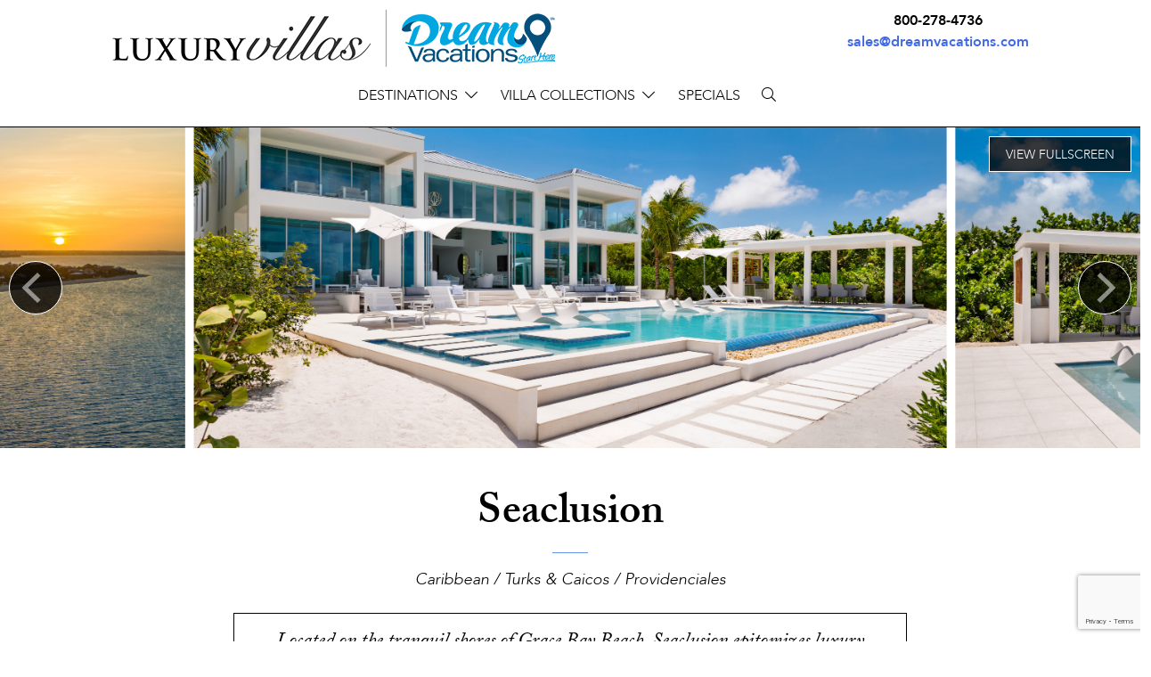

--- FILE ---
content_type: text/html; charset=UTF-8
request_url: https://dreamvacations.villasofdistinction.com/villa/turks-caicos/providenciales/seaclusion
body_size: 22826
content:
<!doctype html>
<!--[if lt IE 7]><html class="no-js lt-ie9 lt-ie8 lt-ie7" lang="en"><![endif]-->
<!--[if IE 7]><html class="no-js lt-ie9 lt-ie8" lang="en"><![endif]-->
<!--[if IE 8]><html class="no-js lt-ie9" lang="en"><![endif]-->
<!--[if gt IE 8]><!--><html class="no-js" lang="en"><!--<![endif]-->
<head>
  <meta charset="utf-8">
  <meta http-equiv="X-UA-Compatible" content="IE=edge,chrome=1">
  <meta name="viewport" content="width=device-width, initial-scale=1, shrink-to-fit=no maximum-scale=1,user-scalable=0">
  <meta http-equiv="Content-Security-Policy" content="frame-src https://www.google.com/ *.doubleclick.net/ www.googletagmanager.com">
  <!-- CSRF Token -->
  <meta name="csrf-token" content="2mTUuh4PsGT8PSNj6EUbo5kIciW8ICbzbGu5edRA">

  <title> Seaclusion Villa Rental | Villas of Distinction </title>

  <meta name="description" content=" Seaclusion Villa Rental | Villas of Distinction " />
      <meta name="keywords" content="" />
    <link rel="shortcut icon" href="https://dreamvacations.villasofdistinction.com/img/specific/dv/favicon-alt.ico" type="image/x-icon">

  <link rel="apple-touch-icon" href="https://dreamvacations.villasofdistinction.com/img/specific/dv/apple-touch-icon.png">
      <link rel="canonical" href="https://dreamvacations.villasofdistinction.com/villa/turks-caicos/providenciales/seaclusion" />
    <meta property="og:locale" content="en_US" />
  <meta property="og:type" content="website" />
  <meta property="og:title" content="" />
  <meta property="og:url" content="https://dreamvacations.villasofdistinction.com/villa/turks-caicos/providenciales/seaclusion" />
  <meta property="og:site_name" content="" />
  <meta name="twitter:card" content=""/>
  <meta name="twitter:title" content=""/>
  <meta name="twitter:domain" content=""/>
  <meta name="site_name" content="Dream Vacations Villas"/>

  <!-- Preload Started -->
      <!-- Preload Ended -->

  <!-- FONTAWESOME: Shared -->
        <link rel="preload"
          href="https://pro.fontawesome.com/releases/v5.8.2/css/all.css"
          integrity="sha384-xVVam1KS4+Qt2OrFa+VdRUoXygyKIuNWUUUBZYv+n27STsJ7oDOHJgfF0bNKLMJF"
          crossorigin="anonymous"
          as="style"
          onload="this.onload=null;this.rel='stylesheet'">
    
  <!-- CSS: Shared -->
  <link href="https://cdn.jsdelivr.net/npm/bootstrap@5.0.2/dist/css/bootstrap.min.css" rel="stylesheet" integrity="sha384-EVSTQN3/azprG1Anm3QDgpJLIm9Nao0Yz1ztcQTwFspd3yD65VohhpuuCOmLASjC" crossorigin="anonymous">
  <link rel="stylesheet" href="https://cdn.jsdelivr.net/npm/hotel-datepicker@4.6.0/dist/css/hotel-datepicker.min.css">
  <link rel="stylesheet" href="https://code.jquery.com/ui/1.12.1/themes/base/jquery-ui.css">

  <!-- Conditional Flickity CSS -->
      <link rel="stylesheet" href="https://cdnjs.cloudflare.com/ajax/libs/flickity/3.0.0/flickity.min.css">
    <link rel="stylesheet" href="https://unpkg.com/flickity-fullscreen@2.0.0/fullscreen.css">
  
  <!-- Google ReCaptcha -->
    <script src="https://www.google.com/recaptcha/api.js?render=6LdSvIkqAAAAAOL8wBhzZpIJwtweIRHTR7AJfUWi"></script>
    <script>
        function generateRecaptchaToken(action) {
            return new Promise((resolve, reject) => {
                if (!window.grecaptcha) {
                    reject('reCAPTCHA not loaded');
                    return;
                }
                window.grecaptcha.ready(() => {
                    window.grecaptcha
                        .execute("6LdSvIkqAAAAAOL8wBhzZpIJwtweIRHTR7AJfUWi", { action })
                        .then((token) => {
                            resolve(token);
                        })
                        .catch((err) => reject(err));
                });
            });
        }
    </script>

  <!-- FONTS: Shared -->
  <link rel="preload"
        href="https://fonts.googleapis.com/css2?family=Work+Sans:wght@100;200;300;400;500;600;700&family=Roboto&display=swap"
        as="style"
        crossorigin="anonymous"
        onload="this.onload=null;this.rel='stylesheet'">
      <link rel="stylesheet" href="https://use.typekit.net/uqv8atm.css">
      
  <!-- CSS: Specific -->
  <link rel="preload" as="style" href="https://dreamvacations.villasofdistinction.com/build/assets/app-C9q1ZqVt.css" /><link rel="stylesheet" href="https://dreamvacations.villasofdistinction.com/build/assets/app-C9q1ZqVt.css" />
  <style>
#sticky {
}
#sticky.stick {
  position: fixed;
  top: 0;
  z-index: 10;
}

/* Less than 544px */

</style>

  
  
  <script>
  window.dataLayer = window.dataLayer || [];
  function fnDataLayerPush(objData) {
    window.dataLayer = window.dataLayer || [];
    if (objData.page) {
    objData.page.loggedStatus = "N";
    }
    var pushResult = dataLayer.push(objData);
    //console.log('push.page : ' + pushResult);
    return pushResult;
  }
  </script>

      <script>
    fnDataLayerPush({
    'page': {
      'type': 'other',
    }
    });
  </script>
  <script>
	// we need GA sent to salesforce working for now, in the future lets remove this, its only here to prevent js error
	var visitor_id = "";
	var medium = "";
	var source = "";
	var campaign = "";
	var term = "";
	var content = "";
	var session_count = "";
	var pageview_count = "";
</script> 

<script src="https://dreamvacations.villasofdistinction.com/js/gasalesforce.js" type="text/javascript"></script>
  <script type='text/javascript'>
  get_campaign_info();
	var utma = get_utm_value(document.cookie, '__utma=', ';');
    var utmaArr = utma.split(".");
    var visitor_id = utmaArr[1] + '.' + utmaArr[2];
	//console.log("visitor_id="+visitor_id+", medium="+medium+", source="+source+", campaign="+campaign+", term="+term+", content="+content+", session_count="+session_count+", pageview_count="+pageview_count);
</script>	

        <!-- Google Tag Manager -->
    <script>(function(w,d,s,l,i){w[l]=w[l]||[];w[l].push({'gtm.start':
    new Date().getTime(),event:'gtm.js'});var f=d.getElementsByTagName(s)[0],
    j=d.createElement(s),dl=l!='dataLayer'?'&l='+l:'';j.async=true;j.src=
    'https://www.googletagmanager.com/gtm.js?id='+i+dl;f.parentNode.insertBefore(j,f);
    })(window,document,'script','dataLayer','GTM-W9F67WT');</script>
    <!-- End Google Tag Manager -->
        
  
</head>

<body class="clearfix">
  <!-- Google Tag Manager (noscript) -->
<noscript><iframe src="https://www.googletagmanager.com/ns.html?id=GTM-W9F67WT"
height="0" width="0" style="display:none;visibility:hidden"></iframe></noscript>
<!-- End Google Tag Manager (noscript) -->

  <div id="app"
      data-app-id="12"
       class=" app-container ">
    
    <!-- start #header-main -->
<header id="header-main" class="fixed-top">
      <div class="header-hours">
          </div>
    <div class="container-fluid m-0 p-0">
    <div class="row">


      <div class="container example2">
        <nav class="navbar navbar-default navbar-expand-lg">
          <div class="container-fluid">
            <div class="navbar-header d-flex align-items-center">
              <!-- <button type="button" class="navbar-toggle d-lg-none" data-bs-toggle="navbarCollapse" data-bs-target="#navbarCollapse" aria-controls="navbarCollapse" aria-expanded="false" aria-label="Toggle navigation"><i class="fal fa-bars"></i></button>
              </button> -->
              

              <a class="navbar-brand" href="/"><img src="https://www.dreamvacations.com/images/home-based/websites/logos/villas-dv-logo.png" alt="Luxury Villas" class="img-fluid"></a>
              <button class="navbar-toggler d-lg-none" type="button" data-bs-toggle="collapse" data-bs-target="#navbarCollapse" aria-controls="navbarCollapse" aria-expanded="false" aria-label="Toggle navigation">
              <i class="fal fa-bars"></i>
              </button>
            </div>
            <div class="nav-agent-info">
              <ul class="list-unstyled header-dv-info" style="text-align: center;">
                  <li></li>
                                    <li><b>800-278-4736</b></li>
                                    <li><a href = "mailto: sales@dreamvacations.com">sales@dreamvacations.com</a></li>
                </ul>
            </div>
          </div>
        </nav>
      </div>




      <div class="header-btm col-12">
            
<!-- start #navbar-main -->
<nav id="navbar-main" class="navbar navbar-expand-lg navbar-light" role="navigation">
  <div class="collapse navbar-collapse p-3" id="navbarCollapse">
    <ul class="navbar-nav align-items-center justify-content-center w-100">
      <!-- Destinations Dropdown -->
      <li class="nav-item dropdown megamenu-li">
        <a href="#" data-bs-toggle="dropdown" class="nav-link dropdown-toggle" id="dropdown01" role="button">Destinations</a>
        <div class="megamenu dropdown-menu multi-column columns-2 w-100" aria-labelledby="dropdown01">
          <div class="row m-0 MobileMenuDivWrapper">
            <div class="col-12 col-md-2 p-0 ps-3 pe-3">
  <ul class="destinations-list">
    <li class="region">
      <a class="" ga_location="header" ga_text="Destinations > Africa" href="/region/africa/">Africa</a>
    </li>
    <li class="destination">
      <a class="" ga_location="header" ga_text="Destinations > Africa > South Africa" href="/destination/south-africa/">South Africa</a>
    </li>
    <li class="region">
      <a class="" ga_location="header" ga_text="Destinations > Asia" href="/region/asia/">Asia</a>
    </li>
    <li class="destination">
      <a class="" ga_location="header" ga_text="Destinations > Asia > Indonesia" href="/destination/indonesia/">Indonesia</a>
    </li>
    <li class="destination">
      <a class="" ga_location="header" ga_text="Destinations > Asia > Sri Lanka" href="/destination/sri-lanka/">Sri Lanka</a>
    </li>
    <li class="destination">
      <a class="" ga_location="header" ga_text="Destinations > Asia > Thailand" href="/destination/thailand/">Thailand</a>
    </li>
    <li class="region">
      <a class="" ga_location="header" ga_text="Destinations > Caribbean" href="/region/caribbean/">Caribbean</a>
    </li>
    <li class="destination">
      <a class="" ga_location="header" ga_text="Destinations > Caribbean > Anguilla" href="/destination/anguilla/">Anguilla</a>
    </li>
    <li class="destination">
      <a class="" ga_location="header" ga_text="Destinations > Caribbean > Antigua" href="/destination/antigua/">Antigua</a>
    </li>
    <li class="destination">
      <a class="" ga_location="header" ga_text="Destinations > Caribbean > Aruba" href="/destination/aruba/">Aruba</a>
    </li>
    <li class="destination">
      <a class="" ga_location="header" ga_text="Destinations > Caribbean > Bahamas" href="/destination/bahamas/">Bahamas</a>
    </li>
    <li class="destination">
      <a class="" ga_location="header" ga_text="Destinations > Caribbean > Barbados" href="/destination/barbados/">Barbados</a>
    </li>
    <li class="destination">
      <a class="" ga_location="header" ga_text="Destinations > Caribbean > Bonaire" href="/destination/bonaire/">Bonaire</a>
    </li>
    <!-- <li class="destination">
      <a class="" ga_location="header" ga_text="Destinations > Caribbean > Curaçao" href="/villas/curacao/">Curaçao</a></li> -->
    <li class="destination">
      <a class="" ga_location="header" ga_text="Destinations > Caribbean > Dominica" href="/destination/dominica/">Dominica</a>
    </li>
    <li class="destination">
      <a class="" ga_location="header" ga_text="Destinations > Caribbean > Dominican Republic" href="/destination/dominican-republic/">Dominican Republic</a>
    </li>
    <li class="destination">
      <a class="" ga_location="header" ga_text="Destinations > Caribbean > Grand Cayman" href="/destination/grand-cayman/">Grand Cayman</a>
    </li>
  </ul>
</div>
<div class="col-12 col-md-2 p-0 ps-3 pe-3">
  <ul class="destinations-list">
    <li class="destination">
      <a class="" ga_location="header" ga_text="Destinations > Caribbean > Grenada" href="/destination/grenada/">Grenada</a>
    </li>
    <li class="destination">
      <a class="" ga_location="header" ga_text="Destinations > Caribbean > Jamaica" href="/destination/jamaica/">Jamaica</a>
    </li>
    <li class="destination">
      <a class="" ga_location="header" ga_text="Destinations > Caribbean > Nevis" href="/destination/nevis/">Nevis</a>
    </li>
    <li class="destination">
      <a class="" ga_location="header" ga_text="Destinations > Caribbean > St. Barthélemy" href="/destination/st-barthelemy/">St. Barthélemy</a>
    </li>
    <li class="destination">
      <a class="" ga_location="header" ga_text="Destinations > Caribbean > St. Kitts" href="/destination/st-kitts/">St. Kitts</a>
    </li>
    <li class="destination">
      <a class="" ga_location="header" ga_text="Destinations > Caribbean > St. Lucia" href="/destination/st-lucia/">St. Lucia</a>
    </li>
    <li class="destination">
      <a class="" ga_location="header" ga_text="Destinations > Caribbean > St. Martin" href="/destination/st-martin/">St. Martin</a>
    </li>
    <!-- <li class="location"><span>&bull;</span> 
      <a class="" ga_location="header" ga_text="Destinations > Caribbean > Saint-Martin" href="/destination/saintmartin-french/">Saint-Martin (French)</a>
    </li>
    <li class="location"><span>&bull;</span> 
      <a class="" ga_location="header" ga_text="Destinations > Caribbean > Sint Maarten" href="/destination/sint-maarten-dutch/">Sint Maarten (Dutch)</a>
    </li> -->
    <li class="destination">
      <a class="" ga_location="header" ga_text="Destinations > Caribbean > The Grenadines" href="/destination/grenadines/">The Grenadines</a>
    </li>
    <li class="destination">
      <a class="" ga_location="header" ga_text="Destinations > Caribbean > Turks &amp; Caicos" href="/destination/turks-caicos/">Turks &amp; Caicos</a>
    </li>
    <!-- BVI -->
    <li class="destination">
      <a class="" ga_location="header" ga_text="Destinations > Caribbean > British Virgin Islands" href="/destination/british-virgin-islands/">British Virgin Islands</a>
    </li>
    <li class="location"><span>&bull;</span> 
      <a class="" ga_location="header" ga_text="Destinations > Caribbean > British Virgin Islands > Tortola" href="/location/tortola/">Tortola</a>
    </li>
    <li class="location"><span>&bull;</span> 
      <a class="" ga_location="header" ga_text="Destinations > Caribbean > British Virgin Islands > Virgin Gorda" href="/location/virgin-gorda/">Virgin Gorda</a>
    </li>
    <!-- USVI -->
    <li class="destination">
      <a class="" ga_location="header" ga_text="Destinations > Caribbean > U.S. Virgin Islands" href="/destination/united-states-virgin-islands/">U.S. Virgin Islands</a>
    </li>
    <li class="location"><span>&bull;</span> 
      <a class="" ga_location="header" ga_text="Destinations > Caribbean > U.S. Virgin Islands > St. Croix" href="/location/st-croix/">St. Croix</a>
    </li>
    <li class="location"><span>&bull;</span> 
      <a class="" ga_location="header" ga_text="Destinations > Caribbean > U.S. Virgin Islands > St. John" href="/location/st-john/">St. John</a>
    </li>
    <li class="location"><span>&bull;</span> 
      <a class="" ga_location="header" ga_text="Destinations > Caribbean > U.S. Virgin Islands > St. Thomas" href="/location/st-thomas/">St. Thomas</a>
    </li>
  </ul>
</div>
<div class="col-12 col-md-2 p-0 ps-3 pe-3">
  <ul class="destinations-list">
    <li class="region">
      <a class="" ga_location="header" ga_text="Destinations > Central America" href="/region/central-america/">Central America</a>
    </li>
    <li class="destination">
      <a class="" ga_location="header" ga_text="Destinations > Central America > Belize" href="/destination/belize/">Belize</a>
    </li>
    <li class="destination">
      <a class="" ga_location="header" ga_text="Destinations > Central America > Costa Rica" href="/destination/costa-rica/">Costa Rica</a>
    </li>
    <li class="destination">
      <a class="" ga_location="header" ga_text="Destinations > Central America > Panama" href="/destination/panama/">Panama</a>
    </li>
    <li class="region">
      <a class="" ga_location="header" ga_text="Destinations > Europe" href="/region/europe/">Europe</a>
    </li>
    <li class="destination">
      <a class="" ga_location="header" ga_text="Destinations > Europe > Croatia" href="/destination/croatia/">Croatia</a>
    </li>
    <!-- France -->
    <li class="destination">
      <a class="" ga_location="header" ga_text="Destinations > Europe > France" href="/destination/france/">France</a>
    </li>
    <li class="location"><span>&bull;</span> 
      <a class="" ga_location="header" ga_text="Destinations > Europe > France > Bordeaux" href="/location/bordeaux/">Bordeaux</a>
    </li>
    <li class="location"><span>&bull;</span> 
      <a class="" ga_location="header" ga_text="Destinations > Europe > France > Burgundy" href="/location/burgundy/">Burgundy</a>
    </li>
    <li class="location"><span>&bull;</span> 
      <a class="" ga_location="header" ga_text="Destinations > Europe > France > Corsica" href="/location/corsica">Corsica</a>
    </li>
    <li class="location"><span>&bull;</span> 
      <a class="" ga_location="header" ga_text="Destinations > Europe > France > Cote d'Azur" href="/location/cote-dazur/">Cote d'Azur</a>
    </li>
    <li class="location"><span>&bull;</span> 
      <a class="" ga_location="header" ga_text="Destinations > Europe > France > French Alps" href="/location/french-alps/">French Alps</a>
    </li>
    <li class="location"><span>&bull;</span> 
      <a class="" ga_location="header" ga_text="Destinations > Europe > France > Languedoc" href="/location/languedoc/">Languedoc</a>
    </li>
    <li class="location"><span>&bull;</span> 
      <a class="" ga_location="header" ga_text="Destinations > Europe > France > Loire Valley" href="/location/loire-valley/">Loire Valley</a>
    </li>
    <!--<li class="location"><span>&bull;</span> 
      <a class="" ga_location="header" ga_text="Normandy" href="">Normandy</a>
    </li>-->
    <li class="location"><span>&bull;</span> 
      <a class="" ga_location="header" ga_text="Destinations > Europe > France > Paris" href="/location/paris/">Paris</a>
    </li>
    <li class="location"><span>&bull;</span> 
      <a class="" ga_location="header" ga_text="Destinations > Europe > France > Provence" href="/location/provence/">Provence</a>
    </li>
    <!--<li class="location"><span>&bull;</span> 
      <a class="" ga_location="header" ga_text="South West" href="">South West</a>
    </li>-->
    <li class="location"><span>&bull;</span> 
      <a class="" ga_location="header" ga_text="Destinations > Europe > France > St. Tropez" href="/location/st-tropez/">St. Tropez</a>
    </li>
  </ul>
</div>
<div class="col-12 col-md-2 p-0 ps-3 pe-3">
  <ul class="destinations-list">
    <!-- Greece -->
    <li class="destination">
      <a class="" ga_location="header" ga_text="Destinations > Europe > Greece" href="/destination/greece/">Greece</a>
    </li>
    <li class="location"><span>&bull;</span> 
      <a class="" ga_location="header" ga_text="Destinations > Europe > Greece > Mykonos" href="/location/mykonos/">Mykonos</a>
    </li>
    <li class="location"><span>&bull;</span> 
      <a class="" ga_location="header" ga_text="Destinations > Europe > Greece > Santorini" href="/location/santorini/">Santorini</a>
    </li>
    <!--<li class="location"><span>&bull;</span> 
      <a class="" ga_location="header" ga_text="Destinations > Europe > More Greece" href="">More Greece</a>
    </li>-->
    <!-- Italy -->
    <li class="destination">
      <a class="" ga_location="header" ga_text="Destinations > Europe > Italy" href="/destination/italy/">Italy</a>
    </li>
    <li class="location"><span>&bull;</span> 
      <a class="" ga_location="header" ga_text="Destinations > Europe > Italy > Amalfi Coast" href="/location/amalfi-coast/">Amalfi Coast</a>
    </li>
    <!--<li class="location"><span>&bull;</span> <a href="">Lazio</a></li>-->
    <li class="location"><span>&bull;</span> 
      <a class="" ga_location="header" ga_text="Destinations > Europe > Italy > Liguria" href="/location/liguria/">Liguria</a>
    </li>
    <li class="location"><span>&bull;</span> 
      <a class="" ga_location="header" ga_text="Destinations > Europe > Italy > Puglia" href="/location/puglia/">Puglia</a>
    </li>
    <li class="location"><span>&bull;</span> 
      <a class="" ga_location="header" ga_text="Destinations > Europe > Italy > Sardinia" href="/location/sardinia/">Sardinia</a>
    </li>
    <li class="location"><span>&bull;</span> 
      <a class="" ga_location="header" ga_text="Destinations > Europe > Italy > Sicily" href="/location/sicily/">Sicily</a>
    </li>
    <li class="location"><span>&bull;</span> 
      <a class="" ga_location="header" ga_text="Destinations > Europe > Italy > The Lakes" href="/location/the-lakes/">The Lakes</a>
    </li>
    <li class="location"><span>&bull;</span> 
      <a class="" ga_location="header" ga_text="Destinations > Europe > Italy > Tuscany" href="/location/tuscany/">Tuscany</a>
    </li>
    <li class="location"><span>&bull;</span> 
      <a class="" ga_location="header" ga_text="Destinations > Europe > Italy > Umbria" href="/location/umbria/">Umbria</a>
    </li>
    <li class="destination">
      <a class="" ga_location="header" ga_text="Destinations > Europe > Portugal" href="/destination/portugal/">Portugal</a>
    </li>
    <li class="destination">
      <a class="" ga_location="header" ga_text="Destinations > Europe > Scotland" href="/destination/scotland/">Scotland</a>
    </li>
    <li class="destination">
      <a class="" ga_location="header" ga_text="Destinations > Europe > Spain" href="/destination/spain/">Spain</a>
    </li>
    <li class="destination">
      <a class="" ga_location="header" ga_text="Destinations > Europe > Switzerland" href="/destination/switzerland/">Switzerland</a>
    </li>
  </ul>
</div>
<div class="col-12 col-md-2 p-0 ps-3 pe-3">
  <ul class="destinations-list">
    <li class="region">
      <a class="" ga_location="header" ga_text="Destinations > Mexico" href="/region/mexico/">Mexico</a>
    </li>
    <li class="destination">
      <a class="" ga_location="header" ga_text="Destinations > Mexico > Los Cabos" href="/destination/los-cabos/">Los Cabos</a>
    </li>
    <li class="destination">
      <a class="" ga_location="header" ga_text="Destinations > Mexico > Puerto Vallarta" href="/destination/puerto-vallarta/">Puerto Vallarta</a>
    </li>
    <li class="destination">
      <a class="" ga_location="header" ga_text="Destinations > Mexico > Punta Mita" href="/destination/punta-mita/">Punta Mita</a>
    </li>
    <li class="destination">
      <a class="" ga_location="header" ga_text="Destinations > Mexico > Riviera Maya" href="/destination/riviera-maya/">Riviera Maya</a>
    </li>
    <li class="region">
      <a class="" ga_location="header" ga_text="Destinations > United States" href="/region/united-states/">United States</a>
    </li>
    <li class="destination">
      <a class="" ga_location="header" ga_text="Destinations > United States > California" href="/destination/california/">California</a>
    </li>
    <li class="destination">
      <a class="" ga_location="header" ga_text="Destinations > United States > Colorado" href="/destination/colorado/">Colorado</a>
    </li>
    <li class="location"><span>&bull;</span> 
      <a class="" ga_location="header" ga_text="Destinations > United States > Colorado > Breckenridge" href="/location/breckenridge/">Breckenridge</a>
    </li>
    <li class="location"><span>&bull;</span> 
      <a class="" ga_location="header" ga_text="Destinations > United States > Colorado > Aspen" href="/location/aspen/">Aspen</a>
    </li>
    <li class="location"><span>&bull;</span> 
      <a class="" ga_location="header" ga_text="Destinations > United States > Colorado > Beaver Creek" href="/location/beaver-creek/">Beaver Creek</a>
    </li>
    <li class="location"><span>&bull;</span> 
      <a class="" ga_location="header" ga_text="Destinations > United States > Colorado > Vail" href="/location/vail/">Vail</a>
    </li>
    <li class="location"><span>&bull;</span> 
      <a class="" ga_location="header" ga_text="Destinations > United States > Colorado > Steamboat Springs" href="/location/steamboat-springs/">Steamboat Springs</a>
    </li>
    <li class="destination">
      <a class="" ga_location="header" ga_text="Destinations > United States > Connecticut" href="/destination/connecticut/">Connecticut</a>
    </li>
    <li class="destination">
      <a class="" ga_location="header" ga_text="Destinations > United States > Florida" href="/destination/florida/">Florida</a>
    </li>
    <!-- <li class="location"><span>&bull;</span> <a href="/location/miami/">Miami</a></li> -->
    <li class="location"><span>&bull;</span> 
      <a class="" ga_location="header" ga_text="Destinations > United States > Florida > Orlando" href="/location/orlando/">Orlando</a>
    </li>
    <li class="location"><span>&bull;</span> 
      <a class="" ga_location="header" ga_text="Destinations > United States > Florida > Panhandle" href="/location/panhandle/">Panhandle</a>
    </li>
    <li class="destination">
      <a class="" ga_location="header" ga_text="Destinations > United States > Georgia" href="/destination/georgia/">Georgia</a>
    </li>
    <li class="destination">
      <a class="" ga_location="header" ga_text="Destinations > United States > Hawaii" href="/destination/hawaii/">Hawaii</a>
    </li>
    <li class="location"><span>&bull;</span> 
      <a class="" ga_location="header" ga_text="Destinations > United States > Hawaii > Kauai" href="/location/kauai/">Kauai</a>
    </li>
    <li class="location"><span>&bull;</span> 
      <a class="" ga_location="header" ga_text="Destinations > United States > Hawaii > Maui" href="/location/maui/">Maui</a>
    </li>
    <!-- <li class="location"><span>&bull;</span> <a href="/location/oahu/">Oahu</a></li> -->
    <li class="location"><span>&bull;</span> 
      <a class="" ga_location="header" ga_text="Destinations > United States > Hawaii > The Big Island" href="/location/the-big-island/">The Big Island</a>
    </li>
  </ul>
</div>
<div class="col-12 col-md-2 p-0 ps-3 pe-3">
  <ul class="destinations-list">
    <li class="destination">
      <a class="" ga_location="header" ga_text="Destinations > United States > Massachusetts" href="/destination/massachusetts/">Massachusetts</a>
    </li>
    <li class="destination">
      <a class="" ga_location="header" ga_text="Destinations > United States > Montana" href="/destination/montana/">Montana</a>
    </li>
    <li class="destination">
      <a class="" ga_location="header" ga_text="Destinations > United States > New Mexico" href="/destination/new-mexico/">New Mexico</a>
    </li>
    <li class="destination">
      <a class="" ga_location="header" ga_text="Destinations > United States > New York" href="/destination/new-york/">New York</a>
    </li>
    <li class="destination">
      <a class="" ga_location="header" ga_text="Destinations > United States > Nevada" href="/destination/nevada/">Nevada</a>
    </li>
    <li class="destination">
      <a class="" ga_location="header" ga_text="Destinations > United States > North Carolina" href="/destination/north-carolina/">North Carolina</a>
    </li>
    <li class="destination">
      <a class="" ga_location="header" ga_text="Destinations > United States > South Carolina" href="/destination/south-carolina/">South Carolina</a>
    </li>
    <li class="destination">
      <a class="" ga_location="header" ga_text="Destinations > United States > Tennessee" href="/destination/tennessee/">Tennessee</a>
    </li>
    <li class="destination">
      <a class="" ga_location="header" ga_text="Destinations > United States > Utah" href="/destination/utah/">Utah</a>
    </li>
    <li class="destination">
      <a class="" ga_location="header" ga_text="Destinations > United States > Virginia" href="/destination/virginia/">Virginia</a>
    </li>
    <li class="region">
      <a class="" ga_location="header" ga_text="Destinations > South Pacific" href="/region/south-pacific/">South Pacific</a>
    </li>
    <li class="destination">
      <a class="" ga_location="header" ga_text="Destinations > South Pacific > French Polynesia" href="/destination/french-polynesia/">French Polynesia</a>
    </li>
  </ul>
</div>
          </div>
        </div>
      </li>
      <li class="nav-item dropdown">
        <a href="#" data-bs-toggle="dropdown" class="nav-link dropdown-toggle" id="dropdown02" role="button">Villa Collections</a>
        <ul class="dropdown-menu MobileMenuDivWrapper" aria-labelledby="dropdown02">
          <li class="nav-item">
            <a href="#" class="sub-menu-toggle dropdown-item" id="dropdown02-1" role="button">Sports</a>
            <ul class="dropdown-menu sub-menu" aria-labelledby="dropdown02-1">
              <li class="nav-item"><a class="dropdown-item" href="/collections/golf">Golf</a></li>
              <li class="nav-item"><a class="dropdown-item" href="/collections/ski-snow">Ski & Snow</a></li>
              <li class="nav-item"><a class="dropdown-item" href="/collections/tennis">Tennis</a></li>
            </ul>
          </li>
          <li class="nav-item">
            <a href="#" class="sub-menu-toggle dropdown-item" id="dropdown02-2" role="button">Lifestyles</a>
            <ul class="dropdown-menu sub-menu" aria-labelledby="dropdown02-2">
              <li class="nav-item"><a class="dropdown-item" href="/collections/ecofriendly">Eco-Friendly</a></li>
              <li class="nav-item"><a class="dropdown-item" href="/collections/extra-privacy">Extra Privacy</a></li>
              <li class="nav-item"><a class="dropdown-item" href="/collections/family">Family</a></li>
              <li class="nav-item"><a class="dropdown-item" href="/collections/couplesgroups">Couples/Groups</a></li>
              <li class="nav-item"><a class="dropdown-item" href="/collections/kidfriendly">Kid-Friendly</a></li>
              <li class="nav-item"><a class="dropdown-item" href="/collections/lgbt">LGBTQ+</a></li>
              <li class="nav-item"><a class="dropdown-item" href="/collections/limited-mobility">Limited Mobility</a></li>
              <li class="nav-item"><a class="dropdown-item" href="/collections/multigenerational">Multi-Generational</a></li>
              <li class="nav-item"><a class="dropdown-item" href="/collections/pet-friendly">Pet Friendly</a></li>
              <li class="nav-item"><a class="dropdown-item" href="/collections/long-weekend-short-stay">Long Weekend/Short Stay</a></li>
              <li class="nav-item"><a class="dropdown-item" href="/collections/spa-retreat">Spa Retreat</a></li>
            </ul>
          </li>
          <li class="nav-item">
            <a href="#" class="sub-menu-toggle dropdown-item" id="dropdown02-3" role="button">Events</a>
            <ul class="dropdown-menu sub-menu" aria-labelledby="dropdown02-3">
              <li class="nav-item"><a class="dropdown-item" href="/collections/corporate-retreat">Corporate Retreat</a></li>
              <li class="nav-item"><a class="dropdown-item" href="/collections/girlfriend-getaway">Girlfriend Getaway</a></li>
              <li class="nav-item"><a class="dropdown-item" href="/collections/honeymoon-romantic">Honeymoon</a></li>
              <li class="nav-item"><a class="dropdown-item" href="/collections/wedding">Wedding</a></li>
            </ul>
          </li>
          <li class="nav-item">
            <a href="#" class="sub-menu-toggle dropdown-item" id="dropdown02-4" role="button">Unique</a>
            <ul class="dropdown-menu sub-menu" aria-labelledby="dropdown02-4">
              <li class="nav-item"><a class="dropdown-item" href="/collections/celebrity">Celebrity</a></li>
              <li class="nav-item"><a class="dropdown-item" href="/collections/chairmans-collection">Chairman's Collection</a></li>
              <li class="nav-item"><a class="dropdown-item" href="/collections/european-island">European Island</a></li>
              <li class="nav-item"><a class="dropdown-item" href="/collections/historic-estates">Historic Estates</a></li>
              <li class="nav-item"><a class="dropdown-item" href="/collections/private-island">Private Island</a></li>
              <li class="nav-item"><a class="dropdown-item" href="/collections/resort">Resort</a></li>
              <li class="nav-item"><a class="dropdown-item" href="/collections/wine-region">Wine Region</a></li>
            </ul>
          </li>
        </ul>
      </li>
      <li class="nav-item nav-nodrop">
        <a class="nav-link" href="/villa-specials">Specials</a>
      </li>
            <li class="nav-item nav-nodrop">
          <a class="nav-link searchtoggle" aria-label="Search Villas">
            <i id="searchtoggle" class="fal fa-search"></i>
          </a>
      </li>

    </ul>
  </div><!-- /.nav-collapse -->

</nav><!-- end #navbar-main -->
<search-page-input></search-page-input>

      </div>






    </div>
  </div>
</header><!-- end #header-main -->

    <!-- start Error messages -->
    <div class="container-fluid px-0">
      
      
      <div data-js-alert role="alert" class="alert d-none">
        
      </div>

    </div>
    <div class="row">
      <div class="col-md-8 offset-md-2 errors">
              </div>
    </div>
    <!-- end Error messages -->

        <sticky-floater></sticky-floater>

    
<main role="main" id="content">
  <!-- start #header-home-->
  <header id="header-villa" class="carousel">
    <div class="carousel" data-flickity='{ "imagesLoaded": true, "setGallerySize": false, "adaptiveHeight": false, "lazyLoad": 2, "initialIndex": 0, "freeScroll": true, "wrapAround": true, "fullscreen": true }'>

                    <div class="carousel-cell d-flex align-items-center align-content-center justify-content-center  active  ">
          <img class="img-fluid w-100" src="https://dreamvacations.villasofdistinction.com/img/specific/dv/img-placeholder.jpg" data-flickity-lazyload="https://photos.wthvillas.com/photos/1647545680-seclusion-28.jpg" >
        </div>
              <div class="carousel-cell d-flex align-items-center align-content-center justify-content-center ">
          <img class="img-fluid w-100" src="https://dreamvacations.villasofdistinction.com/img/specific/dv/img-placeholder.jpg" data-flickity-lazyload="https://photos.wthvillas.com/photos/1647545504-seclusion-21.jpg" >
        </div>
              <div class="carousel-cell d-flex align-items-center align-content-center justify-content-center ">
          <img class="img-fluid w-100" src="https://dreamvacations.villasofdistinction.com/img/specific/dv/img-placeholder.jpg" data-flickity-lazyload="https://photos.wthvillas.com/photos/1647545501-seclusion-20.jpg" >
        </div>
              <div class="carousel-cell d-flex align-items-center align-content-center justify-content-center ">
          <img class="img-fluid w-100" src="https://dreamvacations.villasofdistinction.com/img/specific/dv/img-placeholder.jpg" data-flickity-lazyload="https://photos.wthvillas.com/photos/1647545043-seclusion-01.jpg" >
        </div>
              <div class="carousel-cell d-flex align-items-center align-content-center justify-content-center ">
          <img class="img-fluid w-100" src="https://dreamvacations.villasofdistinction.com/img/specific/dv/img-placeholder.jpg" data-flickity-lazyload="https://photos.wthvillas.com/photos/1647545046-seclusion-02.jpg" >
        </div>
              <div class="carousel-cell d-flex align-items-center align-content-center justify-content-center ">
          <img class="img-fluid w-100" src="https://dreamvacations.villasofdistinction.com/img/specific/dv/img-placeholder.jpg" data-flickity-lazyload="https://photos.wthvillas.com/photos/1647545050-seclusion-03.jpg" >
        </div>
              <div class="carousel-cell d-flex align-items-center align-content-center justify-content-center ">
          <img class="img-fluid w-100" src="https://dreamvacations.villasofdistinction.com/img/specific/dv/img-placeholder.jpg" data-flickity-lazyload="https://photos.wthvillas.com/photos/1647545053-seclusion-04.jpg" >
        </div>
              <div class="carousel-cell d-flex align-items-center align-content-center justify-content-center ">
          <img class="img-fluid w-100" src="https://dreamvacations.villasofdistinction.com/img/specific/dv/img-placeholder.jpg" data-flickity-lazyload="https://photos.wthvillas.com/photos/1647545248-seclusion-05.jpg" >
        </div>
              <div class="carousel-cell d-flex align-items-center align-content-center justify-content-center ">
          <img class="img-fluid w-100" src="https://dreamvacations.villasofdistinction.com/img/specific/dv/img-placeholder.jpg" data-flickity-lazyload="https://photos.wthvillas.com/photos/1647545251-seclusion-08.jpg" >
        </div>
              <div class="carousel-cell d-flex align-items-center align-content-center justify-content-center ">
          <img class="img-fluid w-100" src="https://dreamvacations.villasofdistinction.com/img/specific/dv/img-placeholder.jpg" data-flickity-lazyload="https://photos.wthvillas.com/photos/1647545831-seclusion-bedroom-07.jpg" >
        </div>
              <div class="carousel-cell d-flex align-items-center align-content-center justify-content-center ">
          <img class="img-fluid w-100" src="https://dreamvacations.villasofdistinction.com/img/specific/dv/img-placeholder.jpg" data-flickity-lazyload="https://photos.wthvillas.com/photos/1647545827-seclusion-bathroom-06.jpg" >
        </div>
              <div class="carousel-cell d-flex align-items-center align-content-center justify-content-center ">
          <img class="img-fluid w-100" src="https://dreamvacations.villasofdistinction.com/img/specific/dv/img-placeholder.jpg" data-flickity-lazyload="https://photos.wthvillas.com/photos/1647545365-seclusion-09.jpg" >
        </div>
              <div class="carousel-cell d-flex align-items-center align-content-center justify-content-center ">
          <img class="img-fluid w-100" src="https://dreamvacations.villasofdistinction.com/img/specific/dv/img-placeholder.jpg" data-flickity-lazyload="https://photos.wthvillas.com/photos/1647545369-seclusion-10.jpg" >
        </div>
              <div class="carousel-cell d-flex align-items-center align-content-center justify-content-center ">
          <img class="img-fluid w-100" src="https://dreamvacations.villasofdistinction.com/img/specific/dv/img-placeholder.jpg" data-flickity-lazyload="https://photos.wthvillas.com/photos/1647545374-seclusion-11.jpg" >
        </div>
              <div class="carousel-cell d-flex align-items-center align-content-center justify-content-center ">
          <img class="img-fluid w-100" src="https://dreamvacations.villasofdistinction.com/img/specific/dv/img-placeholder.jpg" data-flickity-lazyload="https://photos.wthvillas.com/photos/1647545377-seclusion-12.jpg" >
        </div>
              <div class="carousel-cell d-flex align-items-center align-content-center justify-content-center ">
          <img class="img-fluid w-100" src="https://dreamvacations.villasofdistinction.com/img/specific/dv/img-placeholder.jpg" data-flickity-lazyload="https://photos.wthvillas.com/photos/1647545380-seclusion-14.jpg" >
        </div>
              <div class="carousel-cell d-flex align-items-center align-content-center justify-content-center ">
          <img class="img-fluid w-100" src="https://dreamvacations.villasofdistinction.com/img/specific/dv/img-placeholder.jpg" data-flickity-lazyload="https://photos.wthvillas.com/photos/1647545384-seclusion-15.jpg" >
        </div>
              <div class="carousel-cell d-flex align-items-center align-content-center justify-content-center ">
          <img class="img-fluid w-100" src="https://dreamvacations.villasofdistinction.com/img/specific/dv/img-placeholder.jpg" data-flickity-lazyload="https://photos.wthvillas.com/photos/1647545497-seclusion-18.jpg" >
        </div>
              <div class="carousel-cell d-flex align-items-center align-content-center justify-content-center ">
          <img class="img-fluid w-100" src="https://dreamvacations.villasofdistinction.com/img/specific/dv/img-placeholder.jpg" data-flickity-lazyload="https://photos.wthvillas.com/photos/1647545490-seclusion-16.jpg" >
        </div>
              <div class="carousel-cell d-flex align-items-center align-content-center justify-content-center ">
          <img class="img-fluid w-100" src="https://dreamvacations.villasofdistinction.com/img/specific/dv/img-placeholder.jpg" data-flickity-lazyload="https://photos.wthvillas.com/photos/1647545494-seclusion-17.jpg" >
        </div>
              <div class="carousel-cell d-flex align-items-center align-content-center justify-content-center ">
          <img class="img-fluid w-100" src="https://dreamvacations.villasofdistinction.com/img/specific/dv/img-placeholder.jpg" data-flickity-lazyload="https://photos.wthvillas.com/photos/1647545667-seclusion-24.jpg" >
        </div>
              <div class="carousel-cell d-flex align-items-center align-content-center justify-content-center ">
          <img class="img-fluid w-100" src="https://dreamvacations.villasofdistinction.com/img/specific/dv/img-placeholder.jpg" data-flickity-lazyload="https://photos.wthvillas.com/photos/1647545663-seclusion-23.jpg" >
        </div>
              <div class="carousel-cell d-flex align-items-center align-content-center justify-content-center ">
          <img class="img-fluid w-100" src="https://dreamvacations.villasofdistinction.com/img/specific/dv/img-placeholder.jpg" data-flickity-lazyload="https://photos.wthvillas.com/photos/1647545672-seclusion-25.jpg" >
        </div>
              <div class="carousel-cell d-flex align-items-center align-content-center justify-content-center ">
          <img class="img-fluid w-100" src="https://dreamvacations.villasofdistinction.com/img/specific/dv/img-placeholder.jpg" data-flickity-lazyload="https://photos.wthvillas.com/photos/1647545676-seclusion-26.jpg" >
        </div>
              <div class="carousel-cell d-flex align-items-center align-content-center justify-content-center ">
          <img class="img-fluid w-100" src="https://dreamvacations.villasofdistinction.com/img/specific/dv/img-placeholder.jpg" data-flickity-lazyload="https://photos.wthvillas.com/photos/1647546022-seclusion-46.jpg" >
        </div>
              <div class="carousel-cell d-flex align-items-center align-content-center justify-content-center ">
          <img class="img-fluid w-100" src="https://dreamvacations.villasofdistinction.com/img/specific/dv/img-placeholder.jpg" data-flickity-lazyload="https://photos.wthvillas.com/photos/1647546015-seclusion-35.jpg" >
        </div>
              <div class="carousel-cell d-flex align-items-center align-content-center justify-content-center ">
          <img class="img-fluid w-100" src="https://dreamvacations.villasofdistinction.com/img/specific/dv/img-placeholder.jpg" data-flickity-lazyload="https://photos.wthvillas.com/photos/1647546019-seclusion-38.jpg" >
        </div>
              <div class="carousel-cell d-flex align-items-center align-content-center justify-content-center ">
          <img class="img-fluid w-100" src="https://dreamvacations.villasofdistinction.com/img/specific/dv/img-placeholder.jpg" data-flickity-lazyload="https://photos.wthvillas.com/photos/1647545683-seclusion-29.jpg" >
        </div>
              <div class="carousel-cell d-flex align-items-center align-content-center justify-content-center ">
          <img class="img-fluid w-100" src="https://dreamvacations.villasofdistinction.com/img/specific/dv/img-placeholder.jpg" data-flickity-lazyload="https://photos.wthvillas.com/photos/1647545688-seclusion-30.jpg" >
        </div>
              <div class="carousel-cell d-flex align-items-center align-content-center justify-content-center ">
          <img class="img-fluid w-100" src="https://dreamvacations.villasofdistinction.com/img/specific/dv/img-placeholder.jpg" data-flickity-lazyload="https://photos.wthvillas.com/photos/1647546006-seclusion-32.jpg" >
        </div>
              <div class="carousel-cell d-flex align-items-center align-content-center justify-content-center ">
          <img class="img-fluid w-100" src="https://dreamvacations.villasofdistinction.com/img/specific/dv/img-placeholder.jpg" data-flickity-lazyload="https://photos.wthvillas.com/photos/1647546026-seclusion-47.jpg" >
        </div>
              <div class="carousel-cell d-flex align-items-center align-content-center justify-content-center ">
          <img class="img-fluid w-100" src="https://dreamvacations.villasofdistinction.com/img/specific/dv/img-placeholder.jpg" data-flickity-lazyload="https://photos.wthvillas.com/photos/1647546010-seclusion-33.jpg" >
        </div>
              <div class="carousel-cell d-flex align-items-center align-content-center justify-content-center ">
          <img class="img-fluid w-100" src="https://dreamvacations.villasofdistinction.com/img/specific/dv/img-placeholder.jpg" data-flickity-lazyload="https://photos.wthvillas.com/photos/1647545823-seclusion-56.jpg" >
        </div>
              <div class="carousel-cell d-flex align-items-center align-content-center justify-content-center ">
          <img class="img-fluid w-100" src="https://dreamvacations.villasofdistinction.com/img/specific/dv/img-placeholder.jpg" data-flickity-lazyload="https://photos.wthvillas.com/photos/1647545819-seclusion-54.jpg" >
        </div>
              <div class="carousel-cell d-flex align-items-center align-content-center justify-content-center ">
          <img class="img-fluid w-100" src="https://dreamvacations.villasofdistinction.com/img/specific/dv/img-placeholder.jpg" data-flickity-lazyload="https://photos.wthvillas.com/photos/1647545815-seclusion-53.jpg" >
        </div>
      
    </div>
  </header><!-- end #header-home-->
  <!-- start #villa-intro -->
  <section id="villa-intro">
    <div class="container">
      <div class="row">
        <div id="title" class="col-12">
          <h1>Seaclusion</h1>
          <span class="separator-blue_mid"></span>
          <p>Caribbean / Turks & Caicos / Providenciales </p>
        </div>
        <div id="summary" class="villa-summary col-11 col-md-10 col-lg-8 mx-auto my-4 px-4 py-3">
          <p>Located on the tranquil shores of Grace Bay Beach, Seaclusion epitomizes luxury island lifestyles.</p>
        </div>
        <div id="villa-details" class="col-12">
          <div class="row">
            <div class="col-12 col-md-3 d-flex flex-row flex-md-column flex-lg-row justify-content-center">
              <div class="d-inline-block">
                                  <i class="fal fa-bed"></i> <small>up to</small> <span class="me-1 fw-bold">8</span>
                              </div>
              <div class="d-inline-block">
                <small>Bedrooms</small>              </div>
            </div>
            <div class="col-12 col-md-3 d-flex flex-row flex-md-column flex-lg-row justify-content-center">
              <div class="d-inline-block">
                <i class="fal fa-users"></i> <small>up to</small> <span class="me-1 fw-bold">16</span>
              </div>
              <div class="d-inline-block">
                <small>Guests</small>
              </div>
            </div>
            <div class="col-12 col-md-3 d-flex flex-row flex-md-column flex-lg-row justify-content-center">
              <div class="d-inline-block">
                <i class="fal fa-bath"></i> <span class="me-1 fw-bold">9.5</span>
              </div>
              <div class="d-inline-block">
                <small>Bathrooms</small>
              </div>
            </div>
            <div class="col-12 col-md-3 d-flex flex-row flex-md-column flex-lg-row justify-content-center">
              <div class="d-inline-block">
                <i class="fal fa-moon"></i>
                              </div>
              <div class="d-inline-block">
                <small class="ms-1" aria-label="Minimum Night Stay">Min. Nights</small>
                                  <small class="me-1">Upon Request</small>
                              </div>
            </div>
          </div>
        </div>
      </div>
    </div>
  </section><!-- end #villa-intro -->
  <!-- Sticky Anchor Menu -->
  <nav id="villa-menu">
    <div class="container">
      <div class="row">
        <div class="col-12 p-0">
          <ul class="nav justify-content-around">
            <li class="nav-item">
              <a class="nav-link" data-scroll-to="#about" href="#about">Overview</a>
            </li>
            <li class="nav-item">
              <a class="nav-link" data-scroll-to="#amenities" href="#amenities">Features</a>
            </li>
            <li class="nav-item">
              <a class="nav-link" data-scroll-to="#details" href="#details">Details</a>
            </li>
                        <li class="nav-item">
              <a class="nav-link " data-scroll-to="#promo" href="#promo">Exclusive Offers</a>
            </li>
                                      <li class="nav-item">
                <a class="nav-link" data-scroll-to="#rates" href="#rates">Rates</a>
              </li>
                        <li class="nav-item">
              <a class="nav-link" data-scroll-to="#availability" href="#availability">Calendar</a>
            </li>
            <!--<li class="nav-item">
              <a class="nav-link" data-scroll-to="#travel" href="#travel-guide">Travel Guide</a>
            </li>-->
            <li class="nav-item">
              <a class="nav-link" data-scroll-to="#location" href="#location">Location</a>
            </li>
                      </ul>
        </div>
      </div>
    </div>
  </nav>
  <!-- start #villa-info -->
  <section id="villa-info">
    <div class="container">
      <div class="row">
                <div class="col-md-12 col-lg-8">
          <div id="about" class="mt-4 mb-5 body-content">
            <div class="wrap truncate bs-truncate_readmore js-truncate_readmore">
              <h2 class="m-0 mt-4">Overview</h2>
                            <span class="separator-blue_lt"></span>
              <p><span>Seaclusion epitomizes the luxury island lifestyle. This Chic 8-bedroom, 9 ½ bathroom oceanfront Villa offers world-class amenities with unobstructed oceanfront views. The villa features a striking modern design both indoors and out with expansive living space totaling more than 11,800 square feet. Guests of Seaclusion enjoy superlative elevated service and an exclusive set of ultra-luxury amenities. Indulge yourself in handmade luxury at this stunning Turks &amp; Caicos Villa.</span></p><p>&nbsp;</p>
            </div>
          </div>
          <hr>
          <div id="amenities" class="my-5">
            <h2 class="m-0 mt-4">Features</h2>
                        <span class="separator-blue_lt"></span>
            <div class="row">
              <div class="col-6 mb-2">
                <p><i class="fal fa-door-open"></i> 8 Bedrooms, 9.5 Bathrooms</p>
              </div>
              <div class="col-6 mb-2">
                <p><i class="fal fa-users"></i> Sleeps 16 Guests</p>
              </div>
                              <div class="col-6 mb-2">
                  <p><i class="fal fa-home"></i> 11800 Interior Square Ft.</p>
                </div>
                                            <div class="col-6 mb-2">
                  <p><i class=""></i> Wi-Fi</p>
                </div>
                              <div class="col-6 mb-2">
                  <p><i class=""></i> Hot Tub</p>
                </div>
                              <div class="col-6 mb-2">
                  <p><i class=""></i> Snorkel Equipment</p>
                </div>
                              <div class="col-6 mb-2">
                  <p><i class=""></i> Paddle Board</p>
                </div>
                              <div class="col-6 mb-2">
                  <p><i class=""></i> Equipped Gym Room</p>
                </div>
                              <div class="col-6 mb-2">
                  <p><i class=""></i> Dining Area</p>
                </div>
                              <div class="col-6 mb-2">
                  <p><i class=""></i> Fully Equipped</p>
                </div>
                              <div class="col-6 mb-2">
                  <p><i class=""></i> Bottled Water</p>
                </div>
                              <div class="col-6 mb-2">
                  <p><i class=""></i> Basic Kitchen Staples</p>
                </div>
                              <div class="col-6 mb-2">
                  <p><i class=""></i> Ceiling Fan</p>
                </div>
                              <div class="col-6 mb-2">
                  <p><i class=""></i> Outdoor Dining</p>
                </div>
                              <div class="col-6 mb-2">
                  <p><i class=""></i> Pool Table</p>
                </div>
                              <div class="col-6 mb-2">
                  <p><i class=""></i> Daily Housekeeping</p>
                </div>
                              <div class="col-6 mb-2">
                  <p><i class=""></i> Breakfast In Villa</p>
                </div>
                              <div class="col-6 mb-2">
                  <p><i class=""></i> Beach Loungers</p>
                </div>
                              <div class="col-6 mb-2">
                  <p><i class=""></i> Beach Umbrellas</p>
                </div>
                              <div class="col-6 mb-2">
                  <p><i class=""></i> Telephone</p>
                </div>
                              <div class="col-6 mb-2">
                  <p><i class=""></i> Local and Long Distance Phone Calls</p>
                </div>
                          </div>
          </div>
          <hr>
          <div id="details" class="my-5">
            <h2 class="m-0 mt-4">Details</h2>
                        <span class="separator-blue_lt"></span>
            <h4>Bedroom Details</h4><p>Grand Master Bedrooms (4): King-size beds with en-suite bathrooms<br />
Guest Bedrooms (4): King-size beds with en-suite bathrooms<br />
Kid&#039;s Bunk Room (Bonus Room): Located on the lower level with triple bunk beds.  Please note:  Child-size bedding.</p><h4>Beach Details</h4><p>400+ feet of beachfront<br />
Ocean front on Grace Bay Beach<br />
Beach loungers<br />
Beach umbrellas<br />
Beach set up daily</p><h4>Pool Details</h4><p>Ocean front hot tub<br />
Pool<br />
Pool setup daily<br />
Pool floats</p><h4>Staff and Services</h4><p>Full butler service (7 AM – 10 PM; additional hours available at a cost)<br />
• Private chef in-villa for three meals daily (ingredients charged at a cost)<br />
• Daily housekeeping<br />
• Pre-arrival concierge to plan all aspects of the stay, from watersports to excursions to kids&#039; activities<br />
• Two complimentary airport transfers</p><h4>Staff and Services (at Additional Cost)</h4><p>Pre-provisioning of the Villa is available upon request<br />
Special celebration entertainment arrangements</p>
          </div>

                    <hr>
          <div id="promo" class="my-5">
            <h2 class="mb-4">Exclusive Offers</h2>
                                                <div class="accordion" id="villa-specials">
              <div class="card">
                <div class="card-header" id="villa-promo-head_1">
                  <h5 class="mb-0">
                    <button class="btn btn-success d-flex align-items-center justify-content-between  gtm_offer_engagement" type="button" data-bs-toggle="collapse" data-bs-target="#villa-promo_1" aria-expanded="true" aria-controls="villa-promo_1">
                      <span><i class="fas fa-tag"></i> Private Collection | Endless Summer!</span> <span><i class="fal fa-angle-down"></i></span>
                    </button>
                  </h5>
                </div>
                <div id="villa-promo_1" class="collapse  show " aria-labelledby="villa-promo-head_1" data-bs-parent="#villa-specials">
                  <div class="card-body body-content">
                    <p><strong>Enjoy up to 30% off on select villas and turn your summer state of mind into a reality. Create unforgettable memories in a place where the days feel longer, the ocean shines brighter, and relaxation comes naturally.</strong></p><p><strong>You’ll also enjoy the following added perks:</strong></p><ul><li><strong>Breakfast is served in the villa each morning</strong></li><li><strong>Personal Butler Service</strong></li><li><strong>Two Complimentary Private Transfers per villa per stay</strong></li><li><strong>Daily Pool &amp; Beach Setup</strong></li><li><strong>Magnum of Rose</strong></li></ul>
                    <hr>
                    Valid for new bookings made from now to January 31, 2026, for travel from now to December 17, 2026. Blackout dates apply: November 20 to 28, 2026. Three-night minimum booking required. Subject to availability and may not be combinable with other offers. Additional restrictions may apply; please call for complete details.
                  </div>
                </div>
              </div>
            </div>
                                  </div>
          
          <hr>

          <div id="rates" class="my-5">
            <h2 class="m-0 mt-4"><a name="#rates-1"></a>Rates
              <span class="float-end">
                <select class="form-control form-select pe-5 pt-3 wide locations-field rates-currency-dropdown" name="currency-dropdown" id="currency-dropdown">
                  <option value="">Currency</option>
                                          <option value="BRL">BRL</option>
                                          <option value="gbp">GBP</option>
                                          <option value="cad">CAD</option>
                                          <option value="eur">EUR</option>
                                          <option value="JPY">JPY</option>
                                          <option value="nzd">NZD</option>
                                          <option value="ZAR">ZAR</option>
                                          <option value="usd">USD</option>
                                    </select>
              </span>
            </h2>
                                    <span class="separator-blue_lt"></span>
                        <div class="table-responsive">
              <table class="table table-striped" id="ratestable">
                                  <thead class="table-dark">
                    <tr>
                      <th scope="col">Travel Dates</th>
                      <th scope="col">Bedrooms</th>
                      <th scope="col">Min. Night Stay</th>
                      <th scope="col">Nightly Rates</th>
                    </tr>
                  </thead>
                  <tbody>
                                          <tr><td colspan="4"><p><i><B>The pricing listed below is dynamic and may change without notice. The rates below are meant to serve as a helpful guide as you plan your getaway. For the most accurate pricing and up-to-date availability, your dedicated Villa Specialist will be delighted to assist you in securing the perfect villa for your dream holiday.</p>

High/Low Season: 4 to 5-night minimum stay required (3 nights may be available on request)<br>
Festive Season: 10-night minimum stay required
* Rates & minimum stay requirements are subject to change without notice. Please check with your villa specialist to confirm.</b></i></p></td></tr>
                                                                                                                                    <tr>
                          <td class="dates">
                            January 05, 2026 - April 11, 2026
                            <!-- April 16 - December 17 --><br>
                            <span class="text-muted"><small><i>Peak Season: 3-night stays may be accepted on select dates.</i></small></span>                          </td>
                          <td class="bedrooms">9</td>
                          <td class="bedrooms">4</td>
                          <td class="price" >
                                                                                          <span class="currency-code-usd villa-currency" style="font-weight: inherit;"><small class="currency-symbol">$</small>&nbsp;<span class="cost" style="font-weight: inherit;">19,300</span></span>
                                                                  <span class="currency-code-BRL villa-currency" style="display: none; font-weight: inherit;"><small class="currency-symbol" style="font-weight: inherit;">R$</small>&nbsp;<span class="cost" style="font-weight: inherit;">101579</span></span>
                                                                  <span class="currency-code-gbp villa-currency" style="display: none; font-weight: inherit;"><small class="currency-symbol" style="font-weight: inherit;">£</small>&nbsp;<span class="cost" style="font-weight: inherit;">14088</span></span>
                                                                  <span class="currency-code-cad villa-currency" style="display: none; font-weight: inherit;"><small class="currency-symbol" style="font-weight: inherit;">$</small>&nbsp;<span class="cost" style="font-weight: inherit;">25734</span></span>
                                                                  <span class="currency-code-eur villa-currency" style="display: none; font-weight: inherit;"><small class="currency-symbol" style="font-weight: inherit;">€</small>&nbsp;<span class="cost" style="font-weight: inherit;">16219</span></span>
                                                                  <span class="currency-code-JPY villa-currency" style="display: none; font-weight: inherit;"><small class="currency-symbol" style="font-weight: inherit;">¥</small>&nbsp;<span class="cost" style="font-weight: inherit;">1930000</span></span>
                                                                  <span class="currency-code-nzd villa-currency" style="display: none; font-weight: inherit;"><small class="currency-symbol" style="font-weight: inherit;">$</small>&nbsp;<span class="cost" style="font-weight: inherit;">31640</span></span>
                                                                  <span class="currency-code-ZAR villa-currency" style="display: none; font-weight: inherit;"><small class="currency-symbol" style="font-weight: inherit;">R</small>&nbsp;<span class="cost" style="font-weight: inherit;">321667</span></span>
                                                                                                                      *
                          </td>
                        </tr>
                                                                                            <tr>
                          <td class="dates">
                            April 12, 2026 - November 23, 2026
                            <!-- April 16 - December 17 --><br>
                            <span class="text-muted"><small><i>Shoulder Season Season: 3-night stays may be accepted on select dates.</i></small></span>                          </td>
                          <td class="bedrooms">9</td>
                          <td class="bedrooms">4</td>
                          <td class="price" >
                                                                                          <span class="currency-code-usd villa-currency" style="font-weight: inherit;"><small class="currency-symbol">$</small>&nbsp;<span class="cost" style="font-weight: inherit;">13,800</span></span>
                                                                  <span class="currency-code-BRL villa-currency" style="display: none; font-weight: inherit;"><small class="currency-symbol" style="font-weight: inherit;">R$</small>&nbsp;<span class="cost" style="font-weight: inherit;">72632</span></span>
                                                                  <span class="currency-code-gbp villa-currency" style="display: none; font-weight: inherit;"><small class="currency-symbol" style="font-weight: inherit;">£</small>&nbsp;<span class="cost" style="font-weight: inherit;">10073</span></span>
                                                                  <span class="currency-code-cad villa-currency" style="display: none; font-weight: inherit;"><small class="currency-symbol" style="font-weight: inherit;">$</small>&nbsp;<span class="cost" style="font-weight: inherit;">18400</span></span>
                                                                  <span class="currency-code-eur villa-currency" style="display: none; font-weight: inherit;"><small class="currency-symbol" style="font-weight: inherit;">€</small>&nbsp;<span class="cost" style="font-weight: inherit;">11597</span></span>
                                                                  <span class="currency-code-JPY villa-currency" style="display: none; font-weight: inherit;"><small class="currency-symbol" style="font-weight: inherit;">¥</small>&nbsp;<span class="cost" style="font-weight: inherit;">1380000</span></span>
                                                                  <span class="currency-code-nzd villa-currency" style="display: none; font-weight: inherit;"><small class="currency-symbol" style="font-weight: inherit;">$</small>&nbsp;<span class="cost" style="font-weight: inherit;">22623</span></span>
                                                                  <span class="currency-code-ZAR villa-currency" style="display: none; font-weight: inherit;"><small class="currency-symbol" style="font-weight: inherit;">R</small>&nbsp;<span class="cost" style="font-weight: inherit;">230000</span></span>
                                                                                                                      *
                          </td>
                        </tr>
                                                                                            <tr>
                          <td class="dates">
                            November 24, 2026 - November 28, 2026
                            <!-- April 16 - December 17 --><br>
                            <span class="text-muted"><small><i>Thanksgiving Holiday</i></small></span>                          </td>
                          <td class="bedrooms">9</td>
                          <td class="bedrooms">5</td>
                          <td class="price" >
                                                                                          <span class="currency-code-usd villa-currency" style="font-weight: inherit;"><small class="currency-symbol">$</small>&nbsp;<span class="cost" style="font-weight: inherit;">13,800</span></span>
                                                                  <span class="currency-code-BRL villa-currency" style="display: none; font-weight: inherit;"><small class="currency-symbol" style="font-weight: inherit;">R$</small>&nbsp;<span class="cost" style="font-weight: inherit;">72632</span></span>
                                                                  <span class="currency-code-gbp villa-currency" style="display: none; font-weight: inherit;"><small class="currency-symbol" style="font-weight: inherit;">£</small>&nbsp;<span class="cost" style="font-weight: inherit;">10073</span></span>
                                                                  <span class="currency-code-cad villa-currency" style="display: none; font-weight: inherit;"><small class="currency-symbol" style="font-weight: inherit;">$</small>&nbsp;<span class="cost" style="font-weight: inherit;">18400</span></span>
                                                                  <span class="currency-code-eur villa-currency" style="display: none; font-weight: inherit;"><small class="currency-symbol" style="font-weight: inherit;">€</small>&nbsp;<span class="cost" style="font-weight: inherit;">11597</span></span>
                                                                  <span class="currency-code-JPY villa-currency" style="display: none; font-weight: inherit;"><small class="currency-symbol" style="font-weight: inherit;">¥</small>&nbsp;<span class="cost" style="font-weight: inherit;">1380000</span></span>
                                                                  <span class="currency-code-nzd villa-currency" style="display: none; font-weight: inherit;"><small class="currency-symbol" style="font-weight: inherit;">$</small>&nbsp;<span class="cost" style="font-weight: inherit;">22623</span></span>
                                                                  <span class="currency-code-ZAR villa-currency" style="display: none; font-weight: inherit;"><small class="currency-symbol" style="font-weight: inherit;">R</small>&nbsp;<span class="cost" style="font-weight: inherit;">230000</span></span>
                                                                                                                      *
                          </td>
                        </tr>
                                                                                            <tr>
                          <td class="dates">
                            November 29, 2026 - December 16, 2026
                            <!-- April 16 - December 17 --><br>
                            <span class="text-muted"><small><i>Shoulder Season Season: 3-night stays may be accepted on select dates.</i></small></span>                          </td>
                          <td class="bedrooms">9</td>
                          <td class="bedrooms">4</td>
                          <td class="price" >
                                                                                          <span class="currency-code-usd villa-currency" style="font-weight: inherit;"><small class="currency-symbol">$</small>&nbsp;<span class="cost" style="font-weight: inherit;">13,800</span></span>
                                                                  <span class="currency-code-BRL villa-currency" style="display: none; font-weight: inherit;"><small class="currency-symbol" style="font-weight: inherit;">R$</small>&nbsp;<span class="cost" style="font-weight: inherit;">72632</span></span>
                                                                  <span class="currency-code-gbp villa-currency" style="display: none; font-weight: inherit;"><small class="currency-symbol" style="font-weight: inherit;">£</small>&nbsp;<span class="cost" style="font-weight: inherit;">10073</span></span>
                                                                  <span class="currency-code-cad villa-currency" style="display: none; font-weight: inherit;"><small class="currency-symbol" style="font-weight: inherit;">$</small>&nbsp;<span class="cost" style="font-weight: inherit;">18400</span></span>
                                                                  <span class="currency-code-eur villa-currency" style="display: none; font-weight: inherit;"><small class="currency-symbol" style="font-weight: inherit;">€</small>&nbsp;<span class="cost" style="font-weight: inherit;">11597</span></span>
                                                                  <span class="currency-code-JPY villa-currency" style="display: none; font-weight: inherit;"><small class="currency-symbol" style="font-weight: inherit;">¥</small>&nbsp;<span class="cost" style="font-weight: inherit;">1380000</span></span>
                                                                  <span class="currency-code-nzd villa-currency" style="display: none; font-weight: inherit;"><small class="currency-symbol" style="font-weight: inherit;">$</small>&nbsp;<span class="cost" style="font-weight: inherit;">22623</span></span>
                                                                  <span class="currency-code-ZAR villa-currency" style="display: none; font-weight: inherit;"><small class="currency-symbol" style="font-weight: inherit;">R</small>&nbsp;<span class="cost" style="font-weight: inherit;">230000</span></span>
                                                                                                                      *
                          </td>
                        </tr>
                                                                                            <tr>
                          <td class="dates">
                            December 17, 2026 - January 03, 2027
                            <!-- April 16 - December 17 --><br>
                            <span class="text-muted"><small><i>Festive Season</i></small></span>                          </td>
                          <td class="bedrooms">9</td>
                          <td class="bedrooms">10</td>
                          <td class="price" >
                                                                                          <span class="currency-code-usd villa-currency" style="font-weight: inherit;"><small class="currency-symbol">$</small>&nbsp;<span class="cost" style="font-weight: inherit;">26,000</span></span>
                                                                  <span class="currency-code-BRL villa-currency" style="display: none; font-weight: inherit;"><small class="currency-symbol" style="font-weight: inherit;">R$</small>&nbsp;<span class="cost" style="font-weight: inherit;">136843</span></span>
                                                                  <span class="currency-code-gbp villa-currency" style="display: none; font-weight: inherit;"><small class="currency-symbol" style="font-weight: inherit;">£</small>&nbsp;<span class="cost" style="font-weight: inherit;">18979</span></span>
                                                                  <span class="currency-code-cad villa-currency" style="display: none; font-weight: inherit;"><small class="currency-symbol" style="font-weight: inherit;">$</small>&nbsp;<span class="cost" style="font-weight: inherit;">34667</span></span>
                                                                  <span class="currency-code-eur villa-currency" style="display: none; font-weight: inherit;"><small class="currency-symbol" style="font-weight: inherit;">€</small>&nbsp;<span class="cost" style="font-weight: inherit;">21849</span></span>
                                                                  <span class="currency-code-JPY villa-currency" style="display: none; font-weight: inherit;"><small class="currency-symbol" style="font-weight: inherit;">¥</small>&nbsp;<span class="cost" style="font-weight: inherit;">2600000</span></span>
                                                                  <span class="currency-code-nzd villa-currency" style="display: none; font-weight: inherit;"><small class="currency-symbol" style="font-weight: inherit;">$</small>&nbsp;<span class="cost" style="font-weight: inherit;">42623</span></span>
                                                                  <span class="currency-code-ZAR villa-currency" style="display: none; font-weight: inherit;"><small class="currency-symbol" style="font-weight: inherit;">R</small>&nbsp;<span class="cost" style="font-weight: inherit;">433334</span></span>
                                                                                                                      *
                          </td>
                        </tr>
                                      </tbody>
                                </table>

                
                <table class="table table-striped" id="">
                                      <tr><td>USD rates above based on approximate currency conversion.  Holiday dates may not be listed in rate chart. Rates are subject to change without notice. Please confirm rate, holiday dates, and currency with your vacation specialist at time of booking.</td></tr>
                                                                                            <tr><td colspan="4"><h4>Check In Times</h4>Check in: 03:00 PM - Check out: 11:00 AM</td></tr>
                                                        <tr><td colspan="4"><h4>Tax Service Charge Details *</h4>Government Tax: 12%<br />
Service Charge: 10%<br />
Facility Fee: 5%<br />
The extra person rate varies from $160-$200 per person per night, please ask your villa specialist for additional details.</td></tr>
                                                                          <tr><td colspan="4"><h4>Minimum Stay Details</h4>High/Low Season: 4 to 5-night minimum stay required (3 nights may be available on request)<br>
Festive Season: 10-night minimum stay required</td></tr>
                                                        <tr><td colspan="4" class="text-capitalize"><h4>Accidental Damage Waiver</h4>A $299 Accidental Damage Waiver applies to every reservation.</td></tr>
                                  </tbody>
              </table>
            </div>
          </div>

          <hr>
          <div id="availability" class="my-5">
            <h2 class="m-0 mt-4">Calendar</h2>
                        <span class="separator-blue_lt"></span>
                          <div class="container calendar-legend mb-2">
                <div class="row justify-content-start">
                  <div class="col-12 col-sm-4 legend-booked d-flex align-items-center p-0 mb-3">
                    <div class="legend-tile d-flex justify-content-center align-items-center px-3 py-2 me-3">00</div>
                    <div class="legend-type"><strong>Booked</strong></div>
                  </div>
                  <div class="col-12 col-sm-4 legend-checkout d-flex align-items-center p-0 mb-3">
                    <div class="legend-tile d-flex justify-content-center align-items-center px-3 py-2 me-3">00</div>
                    <div class="legend-type"><strong>Check-in<br> Available</strong></div>
                  </div>
                  <div class="col-12 col-sm-4 legend-checkin d-flex align-items-center p-0 mb-3">
                    <div class="legend-tile d-flex justify-content-center align-items-center px-3 py-2 me-3">00</div>
                    <div class="legend-type"><strong>Check-out<br> Available</strong></div>
                  </div>
                </div>
                <div class="row justify-content-start">
                  <div class="col-12 col-sm-4 legend-hold d-flex align-items-center p-0 mb-3">
                    <div class="legend-tile d-flex justify-content-center align-items-center px-3 py-2 me-3">00</div>
                    <div class="legend-type"><strong>On Hold</strong></div>
                  </div>
                  <div class="col-12 col-sm-4 legend-hold-checkout d-flex align-items-center p-0 mb-3">
                    <div class="legend-tile d-flex justify-content-center align-items-center px-3 py-2 me-3">00</div>
                    <div class="legend-type"><strong>Check-in<br> On Hold</strong></div>
                  </div>
                  <div class="col-12 col-sm-4 legend-hold-checkin d-flex align-items-center p-0 mb-3">
                    <div class="legend-tile d-flex justify-content-center align-items-center px-3 py-2 me-3">00</div>
                    <div class="legend-type"><strong>Check-out<br> On Hold</strong></div>
                  </div>
                </div>
              </div>
                              <nav role="navigation">
                  <ul class="nav nav-tabs mb-2">
                                                        <li class="nav-item">
                      <a class="nav-link  active  " data-bs-toggle="pill" href="#avail2026">2026</a>
                    </li>
                                      <li class="nav-item">
                      <a class="nav-link " data-bs-toggle="pill" href="#avail2027">2027</a>
                    </li>
                                    </ul>
                </nav>
                <div class="tab-content">
                                                      <div class="tab-pane  active  " id="avail2026">
                    <div class="row">
                      <div class='col-12 col-md-6 table-responsive'><table class='table table-bordered' id='calendar-table' cellpadding='0' cellspacing='0' border='0'><thead class='table-dark'><tr><th colspan='7'>January</th></tr></thead><tbody><tr><th scope='col' class='day'>Mon</th><th scope="col" class="day">Tue</th><th scope="col" class="day">Wed</th><th scope="col" class="day">Thu</th><th scope="col" class="day">Fri</th><th scope="col" class="day">Sat</th><th scope="col" class="day">Sun</th></tr><tr><td class='p-0'><div class='' data-date=''>&nbsp</div></td><td class='p-0'><div class='' data-date=''>&nbsp</div></td><td class='p-0'><div class='' data-date=''>&nbsp</div></td><td class='p-0'><div class='cal-A' data-date='2026-01-01'>01</div></td><td class='p-0'><div class='cal-A' data-date='2026-01-02'>02</div></td><td class='p-0'><div class='cal-A' data-date='2026-01-03'>03</div></td><td class='p-0'><div class='cal-A' data-date='2026-01-04'>04</div></td></tr><tr><td class='p-0'><div class='cal-A' data-date='2026-01-05'>05</div></td><td class='p-0'><div class='cal-A' data-date='2026-01-06'>06</div></td><td class='p-0'><div class='cal-A' data-date='2026-01-07'>07</div></td><td class='p-0'><div class='cal-A' data-date='2026-01-08'>08</div></td><td class='p-0'><div class='cal-A' data-date='2026-01-09'>09</div></td><td class='p-0'><div class='cal-A' data-date='2026-01-10'>10</div></td><td class='p-0'><div class='cal-A' data-date='2026-01-11'>11</div></td></tr><tr><td class='p-0'><div class='cal-A' data-date='2026-01-12'>12</div></td><td class='p-0'><div class='cal-A' data-date='2026-01-13'>13</div></td><td class='p-0'><div class='cal-A' data-date='2026-01-14'>14</div></td><td class='p-0'><div class='cal-A' data-date='2026-01-15'>15</div></td><td class='p-0'><div class='cal-A' data-date='2026-01-16'>16</div></td><td class='p-0'><div class='cal-A' data-date='2026-01-17'>17</div></td><td class='p-0'><div class='cal-A' data-date='2026-01-18'>18</div></td></tr><tr><td class='p-0'><div class='cal-A' data-date='2026-01-19'>19</div></td><td class='p-0'><div class='cal-A' data-date='2026-01-20'>20</div></td><td class='p-0'><div class='cal-A' data-date='2026-01-21'>21</div></td><td class='p-0'><div class='cal-A' data-date='2026-01-22'>22</div></td><td class='p-0'><div class='cal-A' data-date='2026-01-23'>23</div></td><td class='p-0'><div class='cal-A' data-date='2026-01-24'>24</div></td><td class='p-0'><div class='cal-A' data-date='2026-01-25'>25</div></td></tr><tr><td class='p-0'><div class='cal-A' data-date='2026-01-26'>26</div></td><td class='p-0'><div class='cal-A' data-date='2026-01-27'>27</div></td><td class='p-0'><div class='cal-A' data-date='2026-01-28'>28</div></td><td class='p-0'><div class='cal-A' data-date='2026-01-29'>29</div></td><td class='p-0'><div class='cal-A' data-date='2026-01-30'>30</div></td><td class='p-0'><div class='cal-A' data-date='2026-01-31'>31</div></td><td class='p-0'><div class='' data-date=''>&nbsp</div></td></tr></tbody></table></div><div class='col-12 col-md-6 table-responsive'><table class='table table-bordered' id='calendar-table' cellpadding='0' cellspacing='0' border='0'><thead class='table-dark'><tr><th colspan='7'>February</th></tr></thead><tbody><tr><th scope='col' class='day'>Mon</th><th scope="col" class="day">Tue</th><th scope="col" class="day">Wed</th><th scope="col" class="day">Thu</th><th scope="col" class="day">Fri</th><th scope="col" class="day">Sat</th><th scope="col" class="day">Sun</th></tr><tr><td class='p-0'><div class='' data-date=''>&nbsp</div></td><td class='p-0'><div class='' data-date=''>&nbsp</div></td><td class='p-0'><div class='' data-date=''>&nbsp</div></td><td class='p-0'><div class='' data-date=''>&nbsp</div></td><td class='p-0'><div class='' data-date=''>&nbsp</div></td><td class='p-0'><div class='' data-date=''>&nbsp</div></td><td class='p-0'><div class='cal-A' data-date='2026-02-01'>01</div></td></tr><tr><td class='p-0'><div class='cal-A' data-date='2026-02-02'>02</div></td><td class='p-0'><div class='cal-A' data-date='2026-02-03'>03</div></td><td class='p-0'><div class='cal-A' data-date='2026-02-04'>04</div></td><td class='p-0'><div class='cal-A' data-date='2026-02-05'>05</div></td><td class='p-0'><div class='cal-A' data-date='2026-02-06'>06</div></td><td class='p-0'><div class='cal-A' data-date='2026-02-07'>07</div></td><td class='p-0'><div class='cal-A' data-date='2026-02-08'>08</div></td></tr><tr><td class='p-0'><div class='cal-A' data-date='2026-02-09'>09</div></td><td class='p-0'><div class='cal-A' data-date='2026-02-10'>10</div></td><td class='p-0'><div class='cal-A' data-date='2026-02-11'>11</div></td><td class='p-0'><div class='cal-B' data-date='2026-02-12'>12</div></td><td class='p-0'><div class='cal-B' data-date='2026-02-13'>13</div></td><td class='p-0'><div class='cal-B' data-date='2026-02-14'>14</div></td><td class='p-0'><div class='cal-B' data-date='2026-02-15'>15</div></td></tr><tr><td class='p-0'><div class='cal-B' data-date='2026-02-16'>16</div></td><td class='p-0'><div class='cal-A' data-date='2026-02-17'>17</div></td><td class='p-0'><div class='cal-A' data-date='2026-02-18'>18</div></td><td class='p-0'><div class='cal-A' data-date='2026-02-19'>19</div></td><td class='p-0'><div class='cal-A' data-date='2026-02-20'>20</div></td><td class='p-0'><div class='cal-A' data-date='2026-02-21'>21</div></td><td class='p-0'><div class='cal-A' data-date='2026-02-22'>22</div></td></tr><tr><td class='p-0'><div class='cal-A' data-date='2026-02-23'>23</div></td><td class='p-0'><div class='cal-A' data-date='2026-02-24'>24</div></td><td class='p-0'><div class='cal-A' data-date='2026-02-25'>25</div></td><td class='p-0'><div class='cal-A' data-date='2026-02-26'>26</div></td><td class='p-0'><div class='cal-A' data-date='2026-02-27'>27</div></td><td class='p-0'><div class='cal-A' data-date='2026-02-28'>28</div></td><td class='p-0'><div class='' data-date=''>&nbsp</div></td></tr></tbody></table></div><div class='col-12 col-md-6 table-responsive'><table class='table table-bordered' id='calendar-table' cellpadding='0' cellspacing='0' border='0'><thead class='table-dark'><tr><th colspan='7'>March</th></tr></thead><tbody><tr><th scope='col' class='day'>Mon</th><th scope="col" class="day">Tue</th><th scope="col" class="day">Wed</th><th scope="col" class="day">Thu</th><th scope="col" class="day">Fri</th><th scope="col" class="day">Sat</th><th scope="col" class="day">Sun</th></tr><tr><td class='p-0'><div class='' data-date=''>&nbsp</div></td><td class='p-0'><div class='' data-date=''>&nbsp</div></td><td class='p-0'><div class='' data-date=''>&nbsp</div></td><td class='p-0'><div class='' data-date=''>&nbsp</div></td><td class='p-0'><div class='' data-date=''>&nbsp</div></td><td class='p-0'><div class='' data-date=''>&nbsp</div></td><td class='p-0'><div class='cal-A' data-date='2026-03-01'>01</div></td></tr><tr><td class='p-0'><div class='cal-A' data-date='2026-03-02'>02</div></td><td class='p-0'><div class='cal-A' data-date='2026-03-03'>03</div></td><td class='p-0'><div class='cal-A' data-date='2026-03-04'>04</div></td><td class='p-0'><div class='cal-A' data-date='2026-03-05'>05</div></td><td class='p-0'><div class='cal-A' data-date='2026-03-06'>06</div></td><td class='p-0'><div class='cal-A' data-date='2026-03-07'>07</div></td><td class='p-0'><div class='cal-A' data-date='2026-03-08'>08</div></td></tr><tr><td class='p-0'><div class='cal-A' data-date='2026-03-09'>09</div></td><td class='p-0'><div class='cal-A' data-date='2026-03-10'>10</div></td><td class='p-0'><div class='cal-A' data-date='2026-03-11'>11</div></td><td class='p-0'><div class='cal-A' data-date='2026-03-12'>12</div></td><td class='p-0'><div class='cal-A' data-date='2026-03-13'>13</div></td><td class='p-0'><div class='cal-B' data-date='2026-03-14'>14</div></td><td class='p-0'><div class='cal-B' data-date='2026-03-15'>15</div></td></tr><tr><td class='p-0'><div class='cal-B' data-date='2026-03-16'>16</div></td><td class='p-0'><div class='cal-B' data-date='2026-03-17'>17</div></td><td class='p-0'><div class='cal-B' data-date='2026-03-18'>18</div></td><td class='p-0'><div class='cal-B' data-date='2026-03-19'>19</div></td><td class='p-0'><div class='cal-B' data-date='2026-03-20'>20</div></td><td class='p-0'><div class='cal-A' data-date='2026-03-21'>21</div></td><td class='p-0'><div class='cal-A' data-date='2026-03-22'>22</div></td></tr><tr><td class='p-0'><div class='cal-A' data-date='2026-03-23'>23</div></td><td class='p-0'><div class='cal-A' data-date='2026-03-24'>24</div></td><td class='p-0'><div class='cal-A' data-date='2026-03-25'>25</div></td><td class='p-0'><div class='cal-B' data-date='2026-03-26'>26</div></td><td class='p-0'><div class='cal-B' data-date='2026-03-27'>27</div></td><td class='p-0'><div class='cal-B' data-date='2026-03-28'>28</div></td><td class='p-0'><div class='cal-B' data-date='2026-03-29'>29</div></td></tr><tr><td class='p-0'><div class='cal-B' data-date='2026-03-30'>30</div></td><td class='p-0'><div class='cal-A' data-date='2026-03-31'>31</div></td><td class='p-0'><div class='' data-date=''>&nbsp</div></td><td class='p-0'><div class='' data-date=''>&nbsp</div></td><td class='p-0'><div class='' data-date=''>&nbsp</div></td><td class='p-0'><div class='' data-date=''>&nbsp</div></td><td class='p-0'><div class='' data-date=''>&nbsp</div></td></tr></tbody></table></div><div class='col-12 col-md-6 table-responsive'><table class='table table-bordered' id='calendar-table' cellpadding='0' cellspacing='0' border='0'><thead class='table-dark'><tr><th colspan='7'>April</th></tr></thead><tbody><tr><th scope='col' class='day'>Mon</th><th scope="col" class="day">Tue</th><th scope="col" class="day">Wed</th><th scope="col" class="day">Thu</th><th scope="col" class="day">Fri</th><th scope="col" class="day">Sat</th><th scope="col" class="day">Sun</th></tr><tr><td class='p-0'><div class='' data-date=''>&nbsp</div></td><td class='p-0'><div class='' data-date=''>&nbsp</div></td><td class='p-0'><div class='cal-A' data-date='2026-04-01'>01</div></td><td class='p-0'><div class='cal-A' data-date='2026-04-02'>02</div></td><td class='p-0'><div class='cal-A' data-date='2026-04-03'>03</div></td><td class='p-0'><div class='cal-A' data-date='2026-04-04'>04</div></td><td class='p-0'><div class='cal-B' data-date='2026-04-05'>05</div></td></tr><tr><td class='p-0'><div class='cal-B' data-date='2026-04-06'>06</div></td><td class='p-0'><div class='cal-B' data-date='2026-04-07'>07</div></td><td class='p-0'><div class='cal-B' data-date='2026-04-08'>08</div></td><td class='p-0'><div class='cal-A' data-date='2026-04-09'>09</div></td><td class='p-0'><div class='cal-A' data-date='2026-04-10'>10</div></td><td class='p-0'><div class='cal-A' data-date='2026-04-11'>11</div></td><td class='p-0'><div class='cal-A' data-date='2026-04-12'>12</div></td></tr><tr><td class='p-0'><div class='cal-A' data-date='2026-04-13'>13</div></td><td class='p-0'><div class='cal-A' data-date='2026-04-14'>14</div></td><td class='p-0'><div class='cal-A' data-date='2026-04-15'>15</div></td><td class='p-0'><div class='cal-A' data-date='2026-04-16'>16</div></td><td class='p-0'><div class='cal-B' data-date='2026-04-17'>17</div></td><td class='p-0'><div class='cal-B' data-date='2026-04-18'>18</div></td><td class='p-0'><div class='cal-B' data-date='2026-04-19'>19</div></td></tr><tr><td class='p-0'><div class='cal-B' data-date='2026-04-20'>20</div></td><td class='p-0'><div class='cal-B' data-date='2026-04-21'>21</div></td><td class='p-0'><div class='cal-A' data-date='2026-04-22'>22</div></td><td class='p-0'><div class='cal-A' data-date='2026-04-23'>23</div></td><td class='p-0'><div class='cal-A' data-date='2026-04-24'>24</div></td><td class='p-0'><div class='cal-A' data-date='2026-04-25'>25</div></td><td class='p-0'><div class='cal-A' data-date='2026-04-26'>26</div></td></tr><tr><td class='p-0'><div class='cal-A' data-date='2026-04-27'>27</div></td><td class='p-0'><div class='cal-A' data-date='2026-04-28'>28</div></td><td class='p-0'><div class='cal-A' data-date='2026-04-29'>29</div></td><td class='p-0'><div class='cal-B' data-date='2026-04-30'>30</div></td><td class='p-0'><div class='' data-date=''>&nbsp</div></td><td class='p-0'><div class='' data-date=''>&nbsp</div></td><td class='p-0'><div class='' data-date=''>&nbsp</div></td></tr></tbody></table></div><div class='col-12 col-md-6 table-responsive'><table class='table table-bordered' id='calendar-table' cellpadding='0' cellspacing='0' border='0'><thead class='table-dark'><tr><th colspan='7'>May</th></tr></thead><tbody><tr><th scope='col' class='day'>Mon</th><th scope="col" class="day">Tue</th><th scope="col" class="day">Wed</th><th scope="col" class="day">Thu</th><th scope="col" class="day">Fri</th><th scope="col" class="day">Sat</th><th scope="col" class="day">Sun</th></tr><tr><td class='p-0'><div class='' data-date=''>&nbsp</div></td><td class='p-0'><div class='' data-date=''>&nbsp</div></td><td class='p-0'><div class='' data-date=''>&nbsp</div></td><td class='p-0'><div class='' data-date=''>&nbsp</div></td><td class='p-0'><div class='cal-B' data-date='2026-05-01'>01</div></td><td class='p-0'><div class='cal-B' data-date='2026-05-02'>02</div></td><td class='p-0'><div class='cal-B' data-date='2026-05-03'>03</div></td></tr><tr><td class='p-0'><div class='cal-A' data-date='2026-05-04'>04</div></td><td class='p-0'><div class='cal-A' data-date='2026-05-05'>05</div></td><td class='p-0'><div class='cal-A' data-date='2026-05-06'>06</div></td><td class='p-0'><div class='cal-A' data-date='2026-05-07'>07</div></td><td class='p-0'><div class='cal-A' data-date='2026-05-08'>08</div></td><td class='p-0'><div class='cal-A' data-date='2026-05-09'>09</div></td><td class='p-0'><div class='cal-A' data-date='2026-05-10'>10</div></td></tr><tr><td class='p-0'><div class='cal-A' data-date='2026-05-11'>11</div></td><td class='p-0'><div class='cal-A' data-date='2026-05-12'>12</div></td><td class='p-0'><div class='cal-A' data-date='2026-05-13'>13</div></td><td class='p-0'><div class='cal-A' data-date='2026-05-14'>14</div></td><td class='p-0'><div class='cal-A' data-date='2026-05-15'>15</div></td><td class='p-0'><div class='cal-A' data-date='2026-05-16'>16</div></td><td class='p-0'><div class='cal-A' data-date='2026-05-17'>17</div></td></tr><tr><td class='p-0'><div class='cal-A' data-date='2026-05-18'>18</div></td><td class='p-0'><div class='cal-A' data-date='2026-05-19'>19</div></td><td class='p-0'><div class='cal-A' data-date='2026-05-20'>20</div></td><td class='p-0'><div class='cal-A' data-date='2026-05-21'>21</div></td><td class='p-0'><div class='cal-A' data-date='2026-05-22'>22</div></td><td class='p-0'><div class='cal-A' data-date='2026-05-23'>23</div></td><td class='p-0'><div class='cal-A' data-date='2026-05-24'>24</div></td></tr><tr><td class='p-0'><div class='cal-A' data-date='2026-05-25'>25</div></td><td class='p-0'><div class='cal-A' data-date='2026-05-26'>26</div></td><td class='p-0'><div class='cal-A' data-date='2026-05-27'>27</div></td><td class='p-0'><div class='cal-A' data-date='2026-05-28'>28</div></td><td class='p-0'><div class='cal-A' data-date='2026-05-29'>29</div></td><td class='p-0'><div class='cal-A' data-date='2026-05-30'>30</div></td><td class='p-0'><div class='cal-A' data-date='2026-05-31'>31</div></td></tr></tbody></table></div><div class='col-12 col-md-6 table-responsive'><table class='table table-bordered' id='calendar-table' cellpadding='0' cellspacing='0' border='0'><thead class='table-dark'><tr><th colspan='7'>June</th></tr></thead><tbody><tr><th scope='col' class='day'>Mon</th><th scope="col" class="day">Tue</th><th scope="col" class="day">Wed</th><th scope="col" class="day">Thu</th><th scope="col" class="day">Fri</th><th scope="col" class="day">Sat</th><th scope="col" class="day">Sun</th></tr><tr><td class='p-0'><div class='cal-A' data-date='2026-06-01'>01</div></td><td class='p-0'><div class='cal-A' data-date='2026-06-02'>02</div></td><td class='p-0'><div class='cal-A' data-date='2026-06-03'>03</div></td><td class='p-0'><div class='cal-A' data-date='2026-06-04'>04</div></td><td class='p-0'><div class='cal-A' data-date='2026-06-05'>05</div></td><td class='p-0'><div class='cal-A' data-date='2026-06-06'>06</div></td><td class='p-0'><div class='cal-A' data-date='2026-06-07'>07</div></td></tr><tr><td class='p-0'><div class='cal-A' data-date='2026-06-08'>08</div></td><td class='p-0'><div class='cal-A' data-date='2026-06-09'>09</div></td><td class='p-0'><div class='cal-A' data-date='2026-06-10'>10</div></td><td class='p-0'><div class='cal-A' data-date='2026-06-11'>11</div></td><td class='p-0'><div class='cal-A' data-date='2026-06-12'>12</div></td><td class='p-0'><div class='cal-A' data-date='2026-06-13'>13</div></td><td class='p-0'><div class='cal-A' data-date='2026-06-14'>14</div></td></tr><tr><td class='p-0'><div class='cal-B' data-date='2026-06-15'>15</div></td><td class='p-0'><div class='cal-B' data-date='2026-06-16'>16</div></td><td class='p-0'><div class='cal-B' data-date='2026-06-17'>17</div></td><td class='p-0'><div class='cal-B' data-date='2026-06-18'>18</div></td><td class='p-0'><div class='cal-B' data-date='2026-06-19'>19</div></td><td class='p-0'><div class='cal-A' data-date='2026-06-20'>20</div></td><td class='p-0'><div class='cal-A' data-date='2026-06-21'>21</div></td></tr><tr><td class='p-0'><div class='cal-A' data-date='2026-06-22'>22</div></td><td class='p-0'><div class='cal-A' data-date='2026-06-23'>23</div></td><td class='p-0'><div class='cal-A' data-date='2026-06-24'>24</div></td><td class='p-0'><div class='cal-A' data-date='2026-06-25'>25</div></td><td class='p-0'><div class='cal-A' data-date='2026-06-26'>26</div></td><td class='p-0'><div class='cal-B' data-date='2026-06-27'>27</div></td><td class='p-0'><div class='cal-B' data-date='2026-06-28'>28</div></td></tr><tr><td class='p-0'><div class='cal-B' data-date='2026-06-29'>29</div></td><td class='p-0'><div class='cal-B' data-date='2026-06-30'>30</div></td><td class='p-0'><div class='' data-date=''>&nbsp</div></td><td class='p-0'><div class='' data-date=''>&nbsp</div></td><td class='p-0'><div class='' data-date=''>&nbsp</div></td><td class='p-0'><div class='' data-date=''>&nbsp</div></td><td class='p-0'><div class='' data-date=''>&nbsp</div></td></tr></tbody></table></div><div class='col-12 col-md-6 table-responsive'><table class='table table-bordered' id='calendar-table' cellpadding='0' cellspacing='0' border='0'><thead class='table-dark'><tr><th colspan='7'>July</th></tr></thead><tbody><tr><th scope='col' class='day'>Mon</th><th scope="col" class="day">Tue</th><th scope="col" class="day">Wed</th><th scope="col" class="day">Thu</th><th scope="col" class="day">Fri</th><th scope="col" class="day">Sat</th><th scope="col" class="day">Sun</th></tr><tr><td class='p-0'><div class='' data-date=''>&nbsp</div></td><td class='p-0'><div class='' data-date=''>&nbsp</div></td><td class='p-0'><div class='cal-B' data-date='2026-07-01'>01</div></td><td class='p-0'><div class='cal-B' data-date='2026-07-02'>02</div></td><td class='p-0'><div class='cal-B' data-date='2026-07-03'>03</div></td><td class='p-0'><div class='cal-B' data-date='2026-07-04'>04</div></td><td class='p-0'><div class='cal-A' data-date='2026-07-05'>05</div></td></tr><tr><td class='p-0'><div class='cal-A' data-date='2026-07-06'>06</div></td><td class='p-0'><div class='cal-A' data-date='2026-07-07'>07</div></td><td class='p-0'><div class='cal-A' data-date='2026-07-08'>08</div></td><td class='p-0'><div class='cal-A' data-date='2026-07-09'>09</div></td><td class='p-0'><div class='cal-A' data-date='2026-07-10'>10</div></td><td class='p-0'><div class='cal-A' data-date='2026-07-11'>11</div></td><td class='p-0'><div class='cal-A' data-date='2026-07-12'>12</div></td></tr><tr><td class='p-0'><div class='cal-A' data-date='2026-07-13'>13</div></td><td class='p-0'><div class='cal-A' data-date='2026-07-14'>14</div></td><td class='p-0'><div class='cal-A' data-date='2026-07-15'>15</div></td><td class='p-0'><div class='cal-A' data-date='2026-07-16'>16</div></td><td class='p-0'><div class='cal-A' data-date='2026-07-17'>17</div></td><td class='p-0'><div class='cal-A' data-date='2026-07-18'>18</div></td><td class='p-0'><div class='cal-A' data-date='2026-07-19'>19</div></td></tr><tr><td class='p-0'><div class='cal-B' data-date='2026-07-20'>20</div></td><td class='p-0'><div class='cal-B' data-date='2026-07-21'>21</div></td><td class='p-0'><div class='cal-B' data-date='2026-07-22'>22</div></td><td class='p-0'><div class='cal-B' data-date='2026-07-23'>23</div></td><td class='p-0'><div class='cal-B' data-date='2026-07-24'>24</div></td><td class='p-0'><div class='cal-A' data-date='2026-07-25'>25</div></td><td class='p-0'><div class='cal-A' data-date='2026-07-26'>26</div></td></tr><tr><td class='p-0'><div class='cal-A' data-date='2026-07-27'>27</div></td><td class='p-0'><div class='cal-A' data-date='2026-07-28'>28</div></td><td class='p-0'><div class='cal-B' data-date='2026-07-29'>29</div></td><td class='p-0'><div class='cal-B' data-date='2026-07-30'>30</div></td><td class='p-0'><div class='cal-B' data-date='2026-07-31'>31</div></td><td class='p-0'><div class='' data-date=''>&nbsp</div></td><td class='p-0'><div class='' data-date=''>&nbsp</div></td></tr></tbody></table></div><div class='col-12 col-md-6 table-responsive'><table class='table table-bordered' id='calendar-table' cellpadding='0' cellspacing='0' border='0'><thead class='table-dark'><tr><th colspan='7'>August</th></tr></thead><tbody><tr><th scope='col' class='day'>Mon</th><th scope="col" class="day">Tue</th><th scope="col" class="day">Wed</th><th scope="col" class="day">Thu</th><th scope="col" class="day">Fri</th><th scope="col" class="day">Sat</th><th scope="col" class="day">Sun</th></tr><tr><td class='p-0'><div class='' data-date=''>&nbsp</div></td><td class='p-0'><div class='' data-date=''>&nbsp</div></td><td class='p-0'><div class='' data-date=''>&nbsp</div></td><td class='p-0'><div class='' data-date=''>&nbsp</div></td><td class='p-0'><div class='' data-date=''>&nbsp</div></td><td class='p-0'><div class='cal-B' data-date='2026-08-01'>01</div></td><td class='p-0'><div class='cal-A' data-date='2026-08-02'>02</div></td></tr><tr><td class='p-0'><div class='cal-A' data-date='2026-08-03'>03</div></td><td class='p-0'><div class='cal-A' data-date='2026-08-04'>04</div></td><td class='p-0'><div class='cal-A' data-date='2026-08-05'>05</div></td><td class='p-0'><div class='cal-A' data-date='2026-08-06'>06</div></td><td class='p-0'><div class='cal-A' data-date='2026-08-07'>07</div></td><td class='p-0'><div class='cal-A' data-date='2026-08-08'>08</div></td><td class='p-0'><div class='cal-A' data-date='2026-08-09'>09</div></td></tr><tr><td class='p-0'><div class='cal-A' data-date='2026-08-10'>10</div></td><td class='p-0'><div class='cal-A' data-date='2026-08-11'>11</div></td><td class='p-0'><div class='cal-A' data-date='2026-08-12'>12</div></td><td class='p-0'><div class='cal-A' data-date='2026-08-13'>13</div></td><td class='p-0'><div class='cal-A' data-date='2026-08-14'>14</div></td><td class='p-0'><div class='cal-A' data-date='2026-08-15'>15</div></td><td class='p-0'><div class='cal-A' data-date='2026-08-16'>16</div></td></tr><tr><td class='p-0'><div class='cal-A' data-date='2026-08-17'>17</div></td><td class='p-0'><div class='cal-A' data-date='2026-08-18'>18</div></td><td class='p-0'><div class='cal-A' data-date='2026-08-19'>19</div></td><td class='p-0'><div class='cal-A' data-date='2026-08-20'>20</div></td><td class='p-0'><div class='cal-A' data-date='2026-08-21'>21</div></td><td class='p-0'><div class='cal-A' data-date='2026-08-22'>22</div></td><td class='p-0'><div class='cal-A' data-date='2026-08-23'>23</div></td></tr><tr><td class='p-0'><div class='cal-A' data-date='2026-08-24'>24</div></td><td class='p-0'><div class='cal-A' data-date='2026-08-25'>25</div></td><td class='p-0'><div class='cal-A' data-date='2026-08-26'>26</div></td><td class='p-0'><div class='cal-A' data-date='2026-08-27'>27</div></td><td class='p-0'><div class='cal-A' data-date='2026-08-28'>28</div></td><td class='p-0'><div class='cal-A' data-date='2026-08-29'>29</div></td><td class='p-0'><div class='cal-A' data-date='2026-08-30'>30</div></td></tr><tr><td class='p-0'><div class='cal-A' data-date='2026-08-31'>31</div></td><td class='p-0'><div class='' data-date=''>&nbsp</div></td><td class='p-0'><div class='' data-date=''>&nbsp</div></td><td class='p-0'><div class='' data-date=''>&nbsp</div></td><td class='p-0'><div class='' data-date=''>&nbsp</div></td><td class='p-0'><div class='' data-date=''>&nbsp</div></td><td class='p-0'><div class='' data-date=''>&nbsp</div></td></tr></tbody></table></div><div class='col-12 col-md-6 table-responsive'><table class='table table-bordered' id='calendar-table' cellpadding='0' cellspacing='0' border='0'><thead class='table-dark'><tr><th colspan='7'>September</th></tr></thead><tbody><tr><th scope='col' class='day'>Mon</th><th scope="col" class="day">Tue</th><th scope="col" class="day">Wed</th><th scope="col" class="day">Thu</th><th scope="col" class="day">Fri</th><th scope="col" class="day">Sat</th><th scope="col" class="day">Sun</th></tr><tr><td class='p-0'><div class='' data-date=''>&nbsp</div></td><td class='p-0'><div class='cal-A' data-date='2026-09-01'>01</div></td><td class='p-0'><div class='cal-A' data-date='2026-09-02'>02</div></td><td class='p-0'><div class='cal-A' data-date='2026-09-03'>03</div></td><td class='p-0'><div class='cal-A' data-date='2026-09-04'>04</div></td><td class='p-0'><div class='cal-A' data-date='2026-09-05'>05</div></td><td class='p-0'><div class='cal-A' data-date='2026-09-06'>06</div></td></tr><tr><td class='p-0'><div class='cal-A' data-date='2026-09-07'>07</div></td><td class='p-0'><div class='cal-A' data-date='2026-09-08'>08</div></td><td class='p-0'><div class='cal-A' data-date='2026-09-09'>09</div></td><td class='p-0'><div class='cal-A' data-date='2026-09-10'>10</div></td><td class='p-0'><div class='cal-A' data-date='2026-09-11'>11</div></td><td class='p-0'><div class='cal-A' data-date='2026-09-12'>12</div></td><td class='p-0'><div class='cal-A' data-date='2026-09-13'>13</div></td></tr><tr><td class='p-0'><div class='cal-A' data-date='2026-09-14'>14</div></td><td class='p-0'><div class='cal-A' data-date='2026-09-15'>15</div></td><td class='p-0'><div class='cal-A' data-date='2026-09-16'>16</div></td><td class='p-0'><div class='cal-A' data-date='2026-09-17'>17</div></td><td class='p-0'><div class='cal-A' data-date='2026-09-18'>18</div></td><td class='p-0'><div class='cal-A' data-date='2026-09-19'>19</div></td><td class='p-0'><div class='cal-A' data-date='2026-09-20'>20</div></td></tr><tr><td class='p-0'><div class='cal-A' data-date='2026-09-21'>21</div></td><td class='p-0'><div class='cal-A' data-date='2026-09-22'>22</div></td><td class='p-0'><div class='cal-A' data-date='2026-09-23'>23</div></td><td class='p-0'><div class='cal-A' data-date='2026-09-24'>24</div></td><td class='p-0'><div class='cal-A' data-date='2026-09-25'>25</div></td><td class='p-0'><div class='cal-A' data-date='2026-09-26'>26</div></td><td class='p-0'><div class='cal-A' data-date='2026-09-27'>27</div></td></tr><tr><td class='p-0'><div class='cal-A' data-date='2026-09-28'>28</div></td><td class='p-0'><div class='cal-A' data-date='2026-09-29'>29</div></td><td class='p-0'><div class='cal-A' data-date='2026-09-30'>30</div></td><td class='p-0'><div class='' data-date=''>&nbsp</div></td><td class='p-0'><div class='' data-date=''>&nbsp</div></td><td class='p-0'><div class='' data-date=''>&nbsp</div></td><td class='p-0'><div class='' data-date=''>&nbsp</div></td></tr></tbody></table></div><div class='col-12 col-md-6 table-responsive'><table class='table table-bordered' id='calendar-table' cellpadding='0' cellspacing='0' border='0'><thead class='table-dark'><tr><th colspan='7'>October</th></tr></thead><tbody><tr><th scope='col' class='day'>Mon</th><th scope="col" class="day">Tue</th><th scope="col" class="day">Wed</th><th scope="col" class="day">Thu</th><th scope="col" class="day">Fri</th><th scope="col" class="day">Sat</th><th scope="col" class="day">Sun</th></tr><tr><td class='p-0'><div class='' data-date=''>&nbsp</div></td><td class='p-0'><div class='' data-date=''>&nbsp</div></td><td class='p-0'><div class='' data-date=''>&nbsp</div></td><td class='p-0'><div class='cal-A' data-date='2026-10-01'>01</div></td><td class='p-0'><div class='cal-A' data-date='2026-10-02'>02</div></td><td class='p-0'><div class='cal-A' data-date='2026-10-03'>03</div></td><td class='p-0'><div class='cal-A' data-date='2026-10-04'>04</div></td></tr><tr><td class='p-0'><div class='cal-A' data-date='2026-10-05'>05</div></td><td class='p-0'><div class='cal-A' data-date='2026-10-06'>06</div></td><td class='p-0'><div class='cal-A' data-date='2026-10-07'>07</div></td><td class='p-0'><div class='cal-A' data-date='2026-10-08'>08</div></td><td class='p-0'><div class='cal-A' data-date='2026-10-09'>09</div></td><td class='p-0'><div class='cal-A' data-date='2026-10-10'>10</div></td><td class='p-0'><div class='cal-A' data-date='2026-10-11'>11</div></td></tr><tr><td class='p-0'><div class='cal-A' data-date='2026-10-12'>12</div></td><td class='p-0'><div class='cal-A' data-date='2026-10-13'>13</div></td><td class='p-0'><div class='cal-A' data-date='2026-10-14'>14</div></td><td class='p-0'><div class='cal-A' data-date='2026-10-15'>15</div></td><td class='p-0'><div class='cal-A' data-date='2026-10-16'>16</div></td><td class='p-0'><div class='cal-A' data-date='2026-10-17'>17</div></td><td class='p-0'><div class='cal-A' data-date='2026-10-18'>18</div></td></tr><tr><td class='p-0'><div class='cal-A' data-date='2026-10-19'>19</div></td><td class='p-0'><div class='cal-A' data-date='2026-10-20'>20</div></td><td class='p-0'><div class='cal-A' data-date='2026-10-21'>21</div></td><td class='p-0'><div class='cal-A' data-date='2026-10-22'>22</div></td><td class='p-0'><div class='cal-A' data-date='2026-10-23'>23</div></td><td class='p-0'><div class='cal-A' data-date='2026-10-24'>24</div></td><td class='p-0'><div class='cal-A' data-date='2026-10-25'>25</div></td></tr><tr><td class='p-0'><div class='cal-A' data-date='2026-10-26'>26</div></td><td class='p-0'><div class='cal-A' data-date='2026-10-27'>27</div></td><td class='p-0'><div class='cal-A' data-date='2026-10-28'>28</div></td><td class='p-0'><div class='cal-A' data-date='2026-10-29'>29</div></td><td class='p-0'><div class='cal-A' data-date='2026-10-30'>30</div></td><td class='p-0'><div class='cal-A' data-date='2026-10-31'>31</div></td><td class='p-0'><div class='' data-date=''>&nbsp</div></td></tr></tbody></table></div><div class='col-12 col-md-6 table-responsive'><table class='table table-bordered' id='calendar-table' cellpadding='0' cellspacing='0' border='0'><thead class='table-dark'><tr><th colspan='7'>November</th></tr></thead><tbody><tr><th scope='col' class='day'>Mon</th><th scope="col" class="day">Tue</th><th scope="col" class="day">Wed</th><th scope="col" class="day">Thu</th><th scope="col" class="day">Fri</th><th scope="col" class="day">Sat</th><th scope="col" class="day">Sun</th></tr><tr><td class='p-0'><div class='' data-date=''>&nbsp</div></td><td class='p-0'><div class='' data-date=''>&nbsp</div></td><td class='p-0'><div class='' data-date=''>&nbsp</div></td><td class='p-0'><div class='' data-date=''>&nbsp</div></td><td class='p-0'><div class='' data-date=''>&nbsp</div></td><td class='p-0'><div class='' data-date=''>&nbsp</div></td><td class='p-0'><div class='cal-A' data-date='2026-11-01'>01</div></td></tr><tr><td class='p-0'><div class='cal-A' data-date='2026-11-02'>02</div></td><td class='p-0'><div class='cal-A' data-date='2026-11-03'>03</div></td><td class='p-0'><div class='cal-A' data-date='2026-11-04'>04</div></td><td class='p-0'><div class='cal-A' data-date='2026-11-05'>05</div></td><td class='p-0'><div class='cal-A' data-date='2026-11-06'>06</div></td><td class='p-0'><div class='cal-A' data-date='2026-11-07'>07</div></td><td class='p-0'><div class='cal-A' data-date='2026-11-08'>08</div></td></tr><tr><td class='p-0'><div class='cal-A' data-date='2026-11-09'>09</div></td><td class='p-0'><div class='cal-A' data-date='2026-11-10'>10</div></td><td class='p-0'><div class='cal-A' data-date='2026-11-11'>11</div></td><td class='p-0'><div class='cal-A' data-date='2026-11-12'>12</div></td><td class='p-0'><div class='cal-A' data-date='2026-11-13'>13</div></td><td class='p-0'><div class='cal-A' data-date='2026-11-14'>14</div></td><td class='p-0'><div class='cal-A' data-date='2026-11-15'>15</div></td></tr><tr><td class='p-0'><div class='cal-A' data-date='2026-11-16'>16</div></td><td class='p-0'><div class='cal-A' data-date='2026-11-17'>17</div></td><td class='p-0'><div class='cal-A' data-date='2026-11-18'>18</div></td><td class='p-0'><div class='cal-A' data-date='2026-11-19'>19</div></td><td class='p-0'><div class='cal-A' data-date='2026-11-20'>20</div></td><td class='p-0'><div class='cal-A' data-date='2026-11-21'>21</div></td><td class='p-0'><div class='cal-A' data-date='2026-11-22'>22</div></td></tr><tr><td class='p-0'><div class='cal-B' data-date='2026-11-23'>23</div></td><td class='p-0'><div class='cal-B' data-date='2026-11-24'>24</div></td><td class='p-0'><div class='cal-B' data-date='2026-11-25'>25</div></td><td class='p-0'><div class='cal-B' data-date='2026-11-26'>26</div></td><td class='p-0'><div class='cal-B' data-date='2026-11-27'>27</div></td><td class='p-0'><div class='cal-B' data-date='2026-11-28'>28</div></td><td class='p-0'><div class='cal-A' data-date='2026-11-29'>29</div></td></tr><tr><td class='p-0'><div class='cal-A' data-date='2026-11-30'>30</div></td><td class='p-0'><div class='' data-date=''>&nbsp</div></td><td class='p-0'><div class='' data-date=''>&nbsp</div></td><td class='p-0'><div class='' data-date=''>&nbsp</div></td><td class='p-0'><div class='' data-date=''>&nbsp</div></td><td class='p-0'><div class='' data-date=''>&nbsp</div></td><td class='p-0'><div class='' data-date=''>&nbsp</div></td></tr></tbody></table></div><div class='col-12 col-md-6 table-responsive'><table class='table table-bordered' id='calendar-table' cellpadding='0' cellspacing='0' border='0'><thead class='table-dark'><tr><th colspan='7'>December</th></tr></thead><tbody><tr><th scope='col' class='day'>Mon</th><th scope="col" class="day">Tue</th><th scope="col" class="day">Wed</th><th scope="col" class="day">Thu</th><th scope="col" class="day">Fri</th><th scope="col" class="day">Sat</th><th scope="col" class="day">Sun</th></tr><tr><td class='p-0'><div class='' data-date=''>&nbsp</div></td><td class='p-0'><div class='cal-A' data-date='2026-12-01'>01</div></td><td class='p-0'><div class='cal-A' data-date='2026-12-02'>02</div></td><td class='p-0'><div class='cal-A' data-date='2026-12-03'>03</div></td><td class='p-0'><div class='cal-A' data-date='2026-12-04'>04</div></td><td class='p-0'><div class='cal-A' data-date='2026-12-05'>05</div></td><td class='p-0'><div class='cal-A' data-date='2026-12-06'>06</div></td></tr><tr><td class='p-0'><div class='cal-A' data-date='2026-12-07'>07</div></td><td class='p-0'><div class='cal-A' data-date='2026-12-08'>08</div></td><td class='p-0'><div class='cal-A' data-date='2026-12-09'>09</div></td><td class='p-0'><div class='cal-A' data-date='2026-12-10'>10</div></td><td class='p-0'><div class='cal-A' data-date='2026-12-11'>11</div></td><td class='p-0'><div class='cal-A' data-date='2026-12-12'>12</div></td><td class='p-0'><div class='cal-A' data-date='2026-12-13'>13</div></td></tr><tr><td class='p-0'><div class='cal-A' data-date='2026-12-14'>14</div></td><td class='p-0'><div class='cal-A' data-date='2026-12-15'>15</div></td><td class='p-0'><div class='cal-A' data-date='2026-12-16'>16</div></td><td class='p-0'><div class='cal-A' data-date='2026-12-17'>17</div></td><td class='p-0'><div class='cal-A' data-date='2026-12-18'>18</div></td><td class='p-0'><div class='cal-A' data-date='2026-12-19'>19</div></td><td class='p-0'><div class='cal-B' data-date='2026-12-20'>20</div></td></tr><tr><td class='p-0'><div class='cal-B' data-date='2026-12-21'>21</div></td><td class='p-0'><div class='cal-B' data-date='2026-12-22'>22</div></td><td class='p-0'><div class='cal-B' data-date='2026-12-23'>23</div></td><td class='p-0'><div class='cal-B' data-date='2026-12-24'>24</div></td><td class='p-0'><div class='cal-B' data-date='2026-12-25'>25</div></td><td class='p-0'><div class='cal-B' data-date='2026-12-26'>26</div></td><td class='p-0'><div class='cal-B' data-date='2026-12-27'>27</div></td></tr><tr><td class='p-0'><div class='cal-B' data-date='2026-12-28'>28</div></td><td class='p-0'><div class='cal-B' data-date='2026-12-29'>29</div></td><td class='p-0'><div class='cal-B' data-date='2026-12-30'>30</div></td><td class='p-0'><div class='cal-B' data-date='2026-12-31'>31</div></td><td class='p-0'><div class='' data-date=''>&nbsp</div></td><td class='p-0'><div class='' data-date=''>&nbsp</div></td><td class='p-0'><div class='' data-date=''>&nbsp</div></td></tr></tbody></table></div>
                    </div>
                  </div>
                                    <div class="tab-pane  fade " id="avail2027">
                    <div class="row">
                      <div class='col-12 col-md-6 table-responsive'><table class='table table-bordered' id='calendar-table' cellpadding='0' cellspacing='0' border='0'><thead class='table-dark'><tr><th colspan='7'>January</th></tr></thead><tbody><tr><th scope='col' class='day'>Mon</th><th scope="col" class="day">Tue</th><th scope="col" class="day">Wed</th><th scope="col" class="day">Thu</th><th scope="col" class="day">Fri</th><th scope="col" class="day">Sat</th><th scope="col" class="day">Sun</th></tr><tr><td class='p-0'><div class='' data-date=''>&nbsp</div></td><td class='p-0'><div class='' data-date=''>&nbsp</div></td><td class='p-0'><div class='' data-date=''>&nbsp</div></td><td class='p-0'><div class='' data-date=''>&nbsp</div></td><td class='p-0'><div class='cal-B' data-date='2027-01-01'>01</div></td><td class='p-0'><div class='cal-B' data-date='2027-01-02'>02</div></td><td class='p-0'><div class='cal-B' data-date='2027-01-03'>03</div></td></tr><tr><td class='p-0'><div class='cal-A' data-date='2027-01-04'>04</div></td><td class='p-0'><div class='cal-A' data-date='2027-01-05'>05</div></td><td class='p-0'><div class='cal-A' data-date='2027-01-06'>06</div></td><td class='p-0'><div class='cal-A' data-date='2027-01-07'>07</div></td><td class='p-0'><div class='cal-A' data-date='2027-01-08'>08</div></td><td class='p-0'><div class='cal-A' data-date='2027-01-09'>09</div></td><td class='p-0'><div class='cal-A' data-date='2027-01-10'>10</div></td></tr><tr><td class='p-0'><div class='cal-A' data-date='2027-01-11'>11</div></td><td class='p-0'><div class='cal-A' data-date='2027-01-12'>12</div></td><td class='p-0'><div class='cal-A' data-date='2027-01-13'>13</div></td><td class='p-0'><div class='cal-A' data-date='2027-01-14'>14</div></td><td class='p-0'><div class='cal-A' data-date='2027-01-15'>15</div></td><td class='p-0'><div class='cal-A' data-date='2027-01-16'>16</div></td><td class='p-0'><div class='cal-A' data-date='2027-01-17'>17</div></td></tr><tr><td class='p-0'><div class='cal-A' data-date='2027-01-18'>18</div></td><td class='p-0'><div class='cal-A' data-date='2027-01-19'>19</div></td><td class='p-0'><div class='cal-A' data-date='2027-01-20'>20</div></td><td class='p-0'><div class='cal-A' data-date='2027-01-21'>21</div></td><td class='p-0'><div class='cal-A' data-date='2027-01-22'>22</div></td><td class='p-0'><div class='cal-A' data-date='2027-01-23'>23</div></td><td class='p-0'><div class='cal-A' data-date='2027-01-24'>24</div></td></tr><tr><td class='p-0'><div class='cal-A' data-date='2027-01-25'>25</div></td><td class='p-0'><div class='cal-A' data-date='2027-01-26'>26</div></td><td class='p-0'><div class='cal-A' data-date='2027-01-27'>27</div></td><td class='p-0'><div class='cal-A' data-date='2027-01-28'>28</div></td><td class='p-0'><div class='cal-A' data-date='2027-01-29'>29</div></td><td class='p-0'><div class='cal-A' data-date='2027-01-30'>30</div></td><td class='p-0'><div class='cal-A' data-date='2027-01-31'>31</div></td></tr></tbody></table></div><div class='col-12 col-md-6 table-responsive'><table class='table table-bordered' id='calendar-table' cellpadding='0' cellspacing='0' border='0'><thead class='table-dark'><tr><th colspan='7'>February</th></tr></thead><tbody><tr><th scope='col' class='day'>Mon</th><th scope="col" class="day">Tue</th><th scope="col" class="day">Wed</th><th scope="col" class="day">Thu</th><th scope="col" class="day">Fri</th><th scope="col" class="day">Sat</th><th scope="col" class="day">Sun</th></tr><tr><td class='p-0'><div class='cal-A' data-date='2027-02-01'>01</div></td><td class='p-0'><div class='cal-A' data-date='2027-02-02'>02</div></td><td class='p-0'><div class='cal-A' data-date='2027-02-03'>03</div></td><td class='p-0'><div class='cal-A' data-date='2027-02-04'>04</div></td><td class='p-0'><div class='cal-A' data-date='2027-02-05'>05</div></td><td class='p-0'><div class='cal-A' data-date='2027-02-06'>06</div></td><td class='p-0'><div class='cal-A' data-date='2027-02-07'>07</div></td></tr><tr><td class='p-0'><div class='cal-A' data-date='2027-02-08'>08</div></td><td class='p-0'><div class='cal-A' data-date='2027-02-09'>09</div></td><td class='p-0'><div class='cal-A' data-date='2027-02-10'>10</div></td><td class='p-0'><div class='cal-A' data-date='2027-02-11'>11</div></td><td class='p-0'><div class='cal-A' data-date='2027-02-12'>12</div></td><td class='p-0'><div class='cal-A' data-date='2027-02-13'>13</div></td><td class='p-0'><div class='cal-A' data-date='2027-02-14'>14</div></td></tr><tr><td class='p-0'><div class='cal-A' data-date='2027-02-15'>15</div></td><td class='p-0'><div class='cal-A' data-date='2027-02-16'>16</div></td><td class='p-0'><div class='cal-A' data-date='2027-02-17'>17</div></td><td class='p-0'><div class='cal-A' data-date='2027-02-18'>18</div></td><td class='p-0'><div class='cal-A' data-date='2027-02-19'>19</div></td><td class='p-0'><div class='cal-A' data-date='2027-02-20'>20</div></td><td class='p-0'><div class='cal-A' data-date='2027-02-21'>21</div></td></tr><tr><td class='p-0'><div class='cal-A' data-date='2027-02-22'>22</div></td><td class='p-0'><div class='cal-A' data-date='2027-02-23'>23</div></td><td class='p-0'><div class='cal-A' data-date='2027-02-24'>24</div></td><td class='p-0'><div class='cal-A' data-date='2027-02-25'>25</div></td><td class='p-0'><div class='cal-A' data-date='2027-02-26'>26</div></td><td class='p-0'><div class='cal-A' data-date='2027-02-27'>27</div></td><td class='p-0'><div class='cal-A' data-date='2027-02-28'>28</div></td></tr></tbody></table></div><div class='col-12 col-md-6 table-responsive'><table class='table table-bordered' id='calendar-table' cellpadding='0' cellspacing='0' border='0'><thead class='table-dark'><tr><th colspan='7'>March</th></tr></thead><tbody><tr><th scope='col' class='day'>Mon</th><th scope="col" class="day">Tue</th><th scope="col" class="day">Wed</th><th scope="col" class="day">Thu</th><th scope="col" class="day">Fri</th><th scope="col" class="day">Sat</th><th scope="col" class="day">Sun</th></tr><tr><td class='p-0'><div class='cal-A' data-date='2027-03-01'>01</div></td><td class='p-0'><div class='cal-A' data-date='2027-03-02'>02</div></td><td class='p-0'><div class='cal-A' data-date='2027-03-03'>03</div></td><td class='p-0'><div class='cal-A' data-date='2027-03-04'>04</div></td><td class='p-0'><div class='cal-A' data-date='2027-03-05'>05</div></td><td class='p-0'><div class='cal-A' data-date='2027-03-06'>06</div></td><td class='p-0'><div class='cal-A' data-date='2027-03-07'>07</div></td></tr><tr><td class='p-0'><div class='cal-A' data-date='2027-03-08'>08</div></td><td class='p-0'><div class='cal-A' data-date='2027-03-09'>09</div></td><td class='p-0'><div class='cal-A' data-date='2027-03-10'>10</div></td><td class='p-0'><div class='cal-A' data-date='2027-03-11'>11</div></td><td class='p-0'><div class='cal-A' data-date='2027-03-12'>12</div></td><td class='p-0'><div class='cal-A' data-date='2027-03-13'>13</div></td><td class='p-0'><div class='cal-A' data-date='2027-03-14'>14</div></td></tr><tr><td class='p-0'><div class='cal-A' data-date='2027-03-15'>15</div></td><td class='p-0'><div class='cal-A' data-date='2027-03-16'>16</div></td><td class='p-0'><div class='cal-A' data-date='2027-03-17'>17</div></td><td class='p-0'><div class='cal-A' data-date='2027-03-18'>18</div></td><td class='p-0'><div class='cal-A' data-date='2027-03-19'>19</div></td><td class='p-0'><div class='cal-A' data-date='2027-03-20'>20</div></td><td class='p-0'><div class='cal-A' data-date='2027-03-21'>21</div></td></tr><tr><td class='p-0'><div class='cal-A' data-date='2027-03-22'>22</div></td><td class='p-0'><div class='cal-A' data-date='2027-03-23'>23</div></td><td class='p-0'><div class='cal-A' data-date='2027-03-24'>24</div></td><td class='p-0'><div class='cal-A' data-date='2027-03-25'>25</div></td><td class='p-0'><div class='cal-A' data-date='2027-03-26'>26</div></td><td class='p-0'><div class='cal-A' data-date='2027-03-27'>27</div></td><td class='p-0'><div class='cal-A' data-date='2027-03-28'>28</div></td></tr><tr><td class='p-0'><div class='cal-A' data-date='2027-03-29'>29</div></td><td class='p-0'><div class='cal-A' data-date='2027-03-30'>30</div></td><td class='p-0'><div class='cal-A' data-date='2027-03-31'>31</div></td><td class='p-0'><div class='' data-date=''>&nbsp</div></td><td class='p-0'><div class='' data-date=''>&nbsp</div></td><td class='p-0'><div class='' data-date=''>&nbsp</div></td><td class='p-0'><div class='' data-date=''>&nbsp</div></td></tr></tbody></table></div><div class='col-12 col-md-6 table-responsive'><table class='table table-bordered' id='calendar-table' cellpadding='0' cellspacing='0' border='0'><thead class='table-dark'><tr><th colspan='7'>April</th></tr></thead><tbody><tr><th scope='col' class='day'>Mon</th><th scope="col" class="day">Tue</th><th scope="col" class="day">Wed</th><th scope="col" class="day">Thu</th><th scope="col" class="day">Fri</th><th scope="col" class="day">Sat</th><th scope="col" class="day">Sun</th></tr><tr><td class='p-0'><div class='' data-date=''>&nbsp</div></td><td class='p-0'><div class='' data-date=''>&nbsp</div></td><td class='p-0'><div class='' data-date=''>&nbsp</div></td><td class='p-0'><div class='cal-A' data-date='2027-04-01'>01</div></td><td class='p-0'><div class='cal-A' data-date='2027-04-02'>02</div></td><td class='p-0'><div class='cal-A' data-date='2027-04-03'>03</div></td><td class='p-0'><div class='cal-A' data-date='2027-04-04'>04</div></td></tr><tr><td class='p-0'><div class='cal-A' data-date='2027-04-05'>05</div></td><td class='p-0'><div class='cal-A' data-date='2027-04-06'>06</div></td><td class='p-0'><div class='cal-A' data-date='2027-04-07'>07</div></td><td class='p-0'><div class='cal-A' data-date='2027-04-08'>08</div></td><td class='p-0'><div class='cal-A' data-date='2027-04-09'>09</div></td><td class='p-0'><div class='cal-A' data-date='2027-04-10'>10</div></td><td class='p-0'><div class='cal-A' data-date='2027-04-11'>11</div></td></tr><tr><td class='p-0'><div class='cal-A' data-date='2027-04-12'>12</div></td><td class='p-0'><div class='cal-A' data-date='2027-04-13'>13</div></td><td class='p-0'><div class='cal-A' data-date='2027-04-14'>14</div></td><td class='p-0'><div class='cal-A' data-date='2027-04-15'>15</div></td><td class='p-0'><div class='cal-A' data-date='2027-04-16'>16</div></td><td class='p-0'><div class='cal-A' data-date='2027-04-17'>17</div></td><td class='p-0'><div class='cal-A' data-date='2027-04-18'>18</div></td></tr><tr><td class='p-0'><div class='cal-A' data-date='2027-04-19'>19</div></td><td class='p-0'><div class='cal-A' data-date='2027-04-20'>20</div></td><td class='p-0'><div class='cal-A' data-date='2027-04-21'>21</div></td><td class='p-0'><div class='cal-A' data-date='2027-04-22'>22</div></td><td class='p-0'><div class='cal-A' data-date='2027-04-23'>23</div></td><td class='p-0'><div class='cal-A' data-date='2027-04-24'>24</div></td><td class='p-0'><div class='cal-A' data-date='2027-04-25'>25</div></td></tr><tr><td class='p-0'><div class='cal-A' data-date='2027-04-26'>26</div></td><td class='p-0'><div class='cal-A' data-date='2027-04-27'>27</div></td><td class='p-0'><div class='cal-A' data-date='2027-04-28'>28</div></td><td class='p-0'><div class='cal-A' data-date='2027-04-29'>29</div></td><td class='p-0'><div class='cal-A' data-date='2027-04-30'>30</div></td><td class='p-0'><div class='' data-date=''>&nbsp</div></td><td class='p-0'><div class='' data-date=''>&nbsp</div></td></tr></tbody></table></div><div class='col-12 col-md-6 table-responsive'><table class='table table-bordered' id='calendar-table' cellpadding='0' cellspacing='0' border='0'><thead class='table-dark'><tr><th colspan='7'>May</th></tr></thead><tbody><tr><th scope='col' class='day'>Mon</th><th scope="col" class="day">Tue</th><th scope="col" class="day">Wed</th><th scope="col" class="day">Thu</th><th scope="col" class="day">Fri</th><th scope="col" class="day">Sat</th><th scope="col" class="day">Sun</th></tr><tr><td class='p-0'><div class='' data-date=''>&nbsp</div></td><td class='p-0'><div class='' data-date=''>&nbsp</div></td><td class='p-0'><div class='' data-date=''>&nbsp</div></td><td class='p-0'><div class='' data-date=''>&nbsp</div></td><td class='p-0'><div class='' data-date=''>&nbsp</div></td><td class='p-0'><div class='cal-A' data-date='2027-05-01'>01</div></td><td class='p-0'><div class='cal-A' data-date='2027-05-02'>02</div></td></tr><tr><td class='p-0'><div class='cal-A' data-date='2027-05-03'>03</div></td><td class='p-0'><div class='cal-A' data-date='2027-05-04'>04</div></td><td class='p-0'><div class='cal-A' data-date='2027-05-05'>05</div></td><td class='p-0'><div class='cal-A' data-date='2027-05-06'>06</div></td><td class='p-0'><div class='cal-A' data-date='2027-05-07'>07</div></td><td class='p-0'><div class='cal-A' data-date='2027-05-08'>08</div></td><td class='p-0'><div class='cal-A' data-date='2027-05-09'>09</div></td></tr><tr><td class='p-0'><div class='cal-A' data-date='2027-05-10'>10</div></td><td class='p-0'><div class='cal-A' data-date='2027-05-11'>11</div></td><td class='p-0'><div class='cal-A' data-date='2027-05-12'>12</div></td><td class='p-0'><div class='cal-A' data-date='2027-05-13'>13</div></td><td class='p-0'><div class='cal-A' data-date='2027-05-14'>14</div></td><td class='p-0'><div class='cal-A' data-date='2027-05-15'>15</div></td><td class='p-0'><div class='cal-A' data-date='2027-05-16'>16</div></td></tr><tr><td class='p-0'><div class='cal-A' data-date='2027-05-17'>17</div></td><td class='p-0'><div class='cal-A' data-date='2027-05-18'>18</div></td><td class='p-0'><div class='cal-A' data-date='2027-05-19'>19</div></td><td class='p-0'><div class='cal-A' data-date='2027-05-20'>20</div></td><td class='p-0'><div class='cal-A' data-date='2027-05-21'>21</div></td><td class='p-0'><div class='cal-A' data-date='2027-05-22'>22</div></td><td class='p-0'><div class='cal-A' data-date='2027-05-23'>23</div></td></tr><tr><td class='p-0'><div class='cal-A' data-date='2027-05-24'>24</div></td><td class='p-0'><div class='cal-A' data-date='2027-05-25'>25</div></td><td class='p-0'><div class='cal-A' data-date='2027-05-26'>26</div></td><td class='p-0'><div class='cal-A' data-date='2027-05-27'>27</div></td><td class='p-0'><div class='cal-A' data-date='2027-05-28'>28</div></td><td class='p-0'><div class='cal-A' data-date='2027-05-29'>29</div></td><td class='p-0'><div class='cal-A' data-date='2027-05-30'>30</div></td></tr><tr><td class='p-0'><div class='cal-A' data-date='2027-05-31'>31</div></td><td class='p-0'><div class='' data-date=''>&nbsp</div></td><td class='p-0'><div class='' data-date=''>&nbsp</div></td><td class='p-0'><div class='' data-date=''>&nbsp</div></td><td class='p-0'><div class='' data-date=''>&nbsp</div></td><td class='p-0'><div class='' data-date=''>&nbsp</div></td><td class='p-0'><div class='' data-date=''>&nbsp</div></td></tr></tbody></table></div><div class='col-12 col-md-6 table-responsive'><table class='table table-bordered' id='calendar-table' cellpadding='0' cellspacing='0' border='0'><thead class='table-dark'><tr><th colspan='7'>June</th></tr></thead><tbody><tr><th scope='col' class='day'>Mon</th><th scope="col" class="day">Tue</th><th scope="col" class="day">Wed</th><th scope="col" class="day">Thu</th><th scope="col" class="day">Fri</th><th scope="col" class="day">Sat</th><th scope="col" class="day">Sun</th></tr><tr><td class='p-0'><div class='' data-date=''>&nbsp</div></td><td class='p-0'><div class='cal-A' data-date='2027-06-01'>01</div></td><td class='p-0'><div class='cal-A' data-date='2027-06-02'>02</div></td><td class='p-0'><div class='cal-A' data-date='2027-06-03'>03</div></td><td class='p-0'><div class='cal-A' data-date='2027-06-04'>04</div></td><td class='p-0'><div class='cal-A' data-date='2027-06-05'>05</div></td><td class='p-0'><div class='cal-A' data-date='2027-06-06'>06</div></td></tr><tr><td class='p-0'><div class='cal-A' data-date='2027-06-07'>07</div></td><td class='p-0'><div class='cal-A' data-date='2027-06-08'>08</div></td><td class='p-0'><div class='cal-A' data-date='2027-06-09'>09</div></td><td class='p-0'><div class='cal-A' data-date='2027-06-10'>10</div></td><td class='p-0'><div class='cal-A' data-date='2027-06-11'>11</div></td><td class='p-0'><div class='cal-A' data-date='2027-06-12'>12</div></td><td class='p-0'><div class='cal-A' data-date='2027-06-13'>13</div></td></tr><tr><td class='p-0'><div class='cal-A' data-date='2027-06-14'>14</div></td><td class='p-0'><div class='cal-A' data-date='2027-06-15'>15</div></td><td class='p-0'><div class='cal-A' data-date='2027-06-16'>16</div></td><td class='p-0'><div class='cal-A' data-date='2027-06-17'>17</div></td><td class='p-0'><div class='cal-A' data-date='2027-06-18'>18</div></td><td class='p-0'><div class='cal-A' data-date='2027-06-19'>19</div></td><td class='p-0'><div class='cal-A' data-date='2027-06-20'>20</div></td></tr><tr><td class='p-0'><div class='cal-A' data-date='2027-06-21'>21</div></td><td class='p-0'><div class='cal-A' data-date='2027-06-22'>22</div></td><td class='p-0'><div class='cal-A' data-date='2027-06-23'>23</div></td><td class='p-0'><div class='cal-A' data-date='2027-06-24'>24</div></td><td class='p-0'><div class='cal-A' data-date='2027-06-25'>25</div></td><td class='p-0'><div class='cal-A' data-date='2027-06-26'>26</div></td><td class='p-0'><div class='cal-A' data-date='2027-06-27'>27</div></td></tr><tr><td class='p-0'><div class='cal-A' data-date='2027-06-28'>28</div></td><td class='p-0'><div class='cal-A' data-date='2027-06-29'>29</div></td><td class='p-0'><div class='cal-A' data-date='2027-06-30'>30</div></td><td class='p-0'><div class='' data-date=''>&nbsp</div></td><td class='p-0'><div class='' data-date=''>&nbsp</div></td><td class='p-0'><div class='' data-date=''>&nbsp</div></td><td class='p-0'><div class='' data-date=''>&nbsp</div></td></tr></tbody></table></div><div class='col-12 col-md-6 table-responsive'><table class='table table-bordered' id='calendar-table' cellpadding='0' cellspacing='0' border='0'><thead class='table-dark'><tr><th colspan='7'>July</th></tr></thead><tbody><tr><th scope='col' class='day'>Mon</th><th scope="col" class="day">Tue</th><th scope="col" class="day">Wed</th><th scope="col" class="day">Thu</th><th scope="col" class="day">Fri</th><th scope="col" class="day">Sat</th><th scope="col" class="day">Sun</th></tr><tr><td class='p-0'><div class='' data-date=''>&nbsp</div></td><td class='p-0'><div class='' data-date=''>&nbsp</div></td><td class='p-0'><div class='' data-date=''>&nbsp</div></td><td class='p-0'><div class='cal-A' data-date='2027-07-01'>01</div></td><td class='p-0'><div class='cal-A' data-date='2027-07-02'>02</div></td><td class='p-0'><div class='cal-A' data-date='2027-07-03'>03</div></td><td class='p-0'><div class='cal-A' data-date='2027-07-04'>04</div></td></tr><tr><td class='p-0'><div class='cal-A' data-date='2027-07-05'>05</div></td><td class='p-0'><div class='cal-A' data-date='2027-07-06'>06</div></td><td class='p-0'><div class='cal-A' data-date='2027-07-07'>07</div></td><td class='p-0'><div class='cal-A' data-date='2027-07-08'>08</div></td><td class='p-0'><div class='cal-A' data-date='2027-07-09'>09</div></td><td class='p-0'><div class='cal-A' data-date='2027-07-10'>10</div></td><td class='p-0'><div class='cal-A' data-date='2027-07-11'>11</div></td></tr><tr><td class='p-0'><div class='cal-A' data-date='2027-07-12'>12</div></td><td class='p-0'><div class='cal-A' data-date='2027-07-13'>13</div></td><td class='p-0'><div class='cal-A' data-date='2027-07-14'>14</div></td><td class='p-0'><div class='cal-A' data-date='2027-07-15'>15</div></td><td class='p-0'><div class='cal-A' data-date='2027-07-16'>16</div></td><td class='p-0'><div class='cal-A' data-date='2027-07-17'>17</div></td><td class='p-0'><div class='cal-A' data-date='2027-07-18'>18</div></td></tr><tr><td class='p-0'><div class='cal-A' data-date='2027-07-19'>19</div></td><td class='p-0'><div class='cal-A' data-date='2027-07-20'>20</div></td><td class='p-0'><div class='cal-A' data-date='2027-07-21'>21</div></td><td class='p-0'><div class='cal-A' data-date='2027-07-22'>22</div></td><td class='p-0'><div class='cal-A' data-date='2027-07-23'>23</div></td><td class='p-0'><div class='cal-A' data-date='2027-07-24'>24</div></td><td class='p-0'><div class='cal-A' data-date='2027-07-25'>25</div></td></tr><tr><td class='p-0'><div class='cal-A' data-date='2027-07-26'>26</div></td><td class='p-0'><div class='cal-A' data-date='2027-07-27'>27</div></td><td class='p-0'><div class='cal-A' data-date='2027-07-28'>28</div></td><td class='p-0'><div class='cal-A' data-date='2027-07-29'>29</div></td><td class='p-0'><div class='cal-A' data-date='2027-07-30'>30</div></td><td class='p-0'><div class='cal-A' data-date='2027-07-31'>31</div></td><td class='p-0'><div class='' data-date=''>&nbsp</div></td></tr></tbody></table></div><div class='col-12 col-md-6 table-responsive'><table class='table table-bordered' id='calendar-table' cellpadding='0' cellspacing='0' border='0'><thead class='table-dark'><tr><th colspan='7'>August</th></tr></thead><tbody><tr><th scope='col' class='day'>Mon</th><th scope="col" class="day">Tue</th><th scope="col" class="day">Wed</th><th scope="col" class="day">Thu</th><th scope="col" class="day">Fri</th><th scope="col" class="day">Sat</th><th scope="col" class="day">Sun</th></tr><tr><td class='p-0'><div class='' data-date=''>&nbsp</div></td><td class='p-0'><div class='' data-date=''>&nbsp</div></td><td class='p-0'><div class='' data-date=''>&nbsp</div></td><td class='p-0'><div class='' data-date=''>&nbsp</div></td><td class='p-0'><div class='' data-date=''>&nbsp</div></td><td class='p-0'><div class='' data-date=''>&nbsp</div></td><td class='p-0'><div class='cal-A' data-date='2027-08-01'>01</div></td></tr><tr><td class='p-0'><div class='cal-A' data-date='2027-08-02'>02</div></td><td class='p-0'><div class='cal-A' data-date='2027-08-03'>03</div></td><td class='p-0'><div class='cal-A' data-date='2027-08-04'>04</div></td><td class='p-0'><div class='cal-A' data-date='2027-08-05'>05</div></td><td class='p-0'><div class='cal-A' data-date='2027-08-06'>06</div></td><td class='p-0'><div class='cal-A' data-date='2027-08-07'>07</div></td><td class='p-0'><div class='cal-A' data-date='2027-08-08'>08</div></td></tr><tr><td class='p-0'><div class='cal-A' data-date='2027-08-09'>09</div></td><td class='p-0'><div class='cal-A' data-date='2027-08-10'>10</div></td><td class='p-0'><div class='cal-A' data-date='2027-08-11'>11</div></td><td class='p-0'><div class='cal-A' data-date='2027-08-12'>12</div></td><td class='p-0'><div class='cal-A' data-date='2027-08-13'>13</div></td><td class='p-0'><div class='cal-A' data-date='2027-08-14'>14</div></td><td class='p-0'><div class='cal-A' data-date='2027-08-15'>15</div></td></tr><tr><td class='p-0'><div class='cal-A' data-date='2027-08-16'>16</div></td><td class='p-0'><div class='cal-A' data-date='2027-08-17'>17</div></td><td class='p-0'><div class='cal-A' data-date='2027-08-18'>18</div></td><td class='p-0'><div class='cal-A' data-date='2027-08-19'>19</div></td><td class='p-0'><div class='cal-A' data-date='2027-08-20'>20</div></td><td class='p-0'><div class='cal-A' data-date='2027-08-21'>21</div></td><td class='p-0'><div class='cal-A' data-date='2027-08-22'>22</div></td></tr><tr><td class='p-0'><div class='cal-A' data-date='2027-08-23'>23</div></td><td class='p-0'><div class='cal-A' data-date='2027-08-24'>24</div></td><td class='p-0'><div class='cal-A' data-date='2027-08-25'>25</div></td><td class='p-0'><div class='cal-A' data-date='2027-08-26'>26</div></td><td class='p-0'><div class='cal-A' data-date='2027-08-27'>27</div></td><td class='p-0'><div class='cal-A' data-date='2027-08-28'>28</div></td><td class='p-0'><div class='cal-A' data-date='2027-08-29'>29</div></td></tr><tr><td class='p-0'><div class='cal-A' data-date='2027-08-30'>30</div></td><td class='p-0'><div class='cal-A' data-date='2027-08-31'>31</div></td><td class='p-0'><div class='' data-date=''>&nbsp</div></td><td class='p-0'><div class='' data-date=''>&nbsp</div></td><td class='p-0'><div class='' data-date=''>&nbsp</div></td><td class='p-0'><div class='' data-date=''>&nbsp</div></td><td class='p-0'><div class='' data-date=''>&nbsp</div></td></tr></tbody></table></div><div class='col-12 col-md-6 table-responsive'><table class='table table-bordered' id='calendar-table' cellpadding='0' cellspacing='0' border='0'><thead class='table-dark'><tr><th colspan='7'>September</th></tr></thead><tbody><tr><th scope='col' class='day'>Mon</th><th scope="col" class="day">Tue</th><th scope="col" class="day">Wed</th><th scope="col" class="day">Thu</th><th scope="col" class="day">Fri</th><th scope="col" class="day">Sat</th><th scope="col" class="day">Sun</th></tr><tr><td class='p-0'><div class='' data-date=''>&nbsp</div></td><td class='p-0'><div class='' data-date=''>&nbsp</div></td><td class='p-0'><div class='cal-A' data-date='2027-09-01'>01</div></td><td class='p-0'><div class='cal-A' data-date='2027-09-02'>02</div></td><td class='p-0'><div class='cal-A' data-date='2027-09-03'>03</div></td><td class='p-0'><div class='cal-A' data-date='2027-09-04'>04</div></td><td class='p-0'><div class='cal-A' data-date='2027-09-05'>05</div></td></tr><tr><td class='p-0'><div class='cal-A' data-date='2027-09-06'>06</div></td><td class='p-0'><div class='cal-A' data-date='2027-09-07'>07</div></td><td class='p-0'><div class='cal-A' data-date='2027-09-08'>08</div></td><td class='p-0'><div class='cal-A' data-date='2027-09-09'>09</div></td><td class='p-0'><div class='cal-A' data-date='2027-09-10'>10</div></td><td class='p-0'><div class='cal-A' data-date='2027-09-11'>11</div></td><td class='p-0'><div class='cal-A' data-date='2027-09-12'>12</div></td></tr><tr><td class='p-0'><div class='cal-A' data-date='2027-09-13'>13</div></td><td class='p-0'><div class='cal-A' data-date='2027-09-14'>14</div></td><td class='p-0'><div class='cal-A' data-date='2027-09-15'>15</div></td><td class='p-0'><div class='cal-A' data-date='2027-09-16'>16</div></td><td class='p-0'><div class='cal-A' data-date='2027-09-17'>17</div></td><td class='p-0'><div class='cal-A' data-date='2027-09-18'>18</div></td><td class='p-0'><div class='cal-A' data-date='2027-09-19'>19</div></td></tr><tr><td class='p-0'><div class='cal-A' data-date='2027-09-20'>20</div></td><td class='p-0'><div class='cal-A' data-date='2027-09-21'>21</div></td><td class='p-0'><div class='cal-A' data-date='2027-09-22'>22</div></td><td class='p-0'><div class='cal-A' data-date='2027-09-23'>23</div></td><td class='p-0'><div class='cal-A' data-date='2027-09-24'>24</div></td><td class='p-0'><div class='cal-A' data-date='2027-09-25'>25</div></td><td class='p-0'><div class='cal-A' data-date='2027-09-26'>26</div></td></tr><tr><td class='p-0'><div class='cal-A' data-date='2027-09-27'>27</div></td><td class='p-0'><div class='cal-A' data-date='2027-09-28'>28</div></td><td class='p-0'><div class='cal-A' data-date='2027-09-29'>29</div></td><td class='p-0'><div class='cal-A' data-date='2027-09-30'>30</div></td><td class='p-0'><div class='' data-date=''>&nbsp</div></td><td class='p-0'><div class='' data-date=''>&nbsp</div></td><td class='p-0'><div class='' data-date=''>&nbsp</div></td></tr></tbody></table></div><div class='col-12 col-md-6 table-responsive'><table class='table table-bordered' id='calendar-table' cellpadding='0' cellspacing='0' border='0'><thead class='table-dark'><tr><th colspan='7'>October</th></tr></thead><tbody><tr><th scope='col' class='day'>Mon</th><th scope="col" class="day">Tue</th><th scope="col" class="day">Wed</th><th scope="col" class="day">Thu</th><th scope="col" class="day">Fri</th><th scope="col" class="day">Sat</th><th scope="col" class="day">Sun</th></tr><tr><td class='p-0'><div class='' data-date=''>&nbsp</div></td><td class='p-0'><div class='' data-date=''>&nbsp</div></td><td class='p-0'><div class='' data-date=''>&nbsp</div></td><td class='p-0'><div class='' data-date=''>&nbsp</div></td><td class='p-0'><div class='cal-A' data-date='2027-10-01'>01</div></td><td class='p-0'><div class='cal-A' data-date='2027-10-02'>02</div></td><td class='p-0'><div class='cal-A' data-date='2027-10-03'>03</div></td></tr><tr><td class='p-0'><div class='cal-A' data-date='2027-10-04'>04</div></td><td class='p-0'><div class='cal-A' data-date='2027-10-05'>05</div></td><td class='p-0'><div class='cal-A' data-date='2027-10-06'>06</div></td><td class='p-0'><div class='cal-A' data-date='2027-10-07'>07</div></td><td class='p-0'><div class='cal-A' data-date='2027-10-08'>08</div></td><td class='p-0'><div class='cal-A' data-date='2027-10-09'>09</div></td><td class='p-0'><div class='cal-A' data-date='2027-10-10'>10</div></td></tr><tr><td class='p-0'><div class='cal-A' data-date='2027-10-11'>11</div></td><td class='p-0'><div class='cal-A' data-date='2027-10-12'>12</div></td><td class='p-0'><div class='cal-A' data-date='2027-10-13'>13</div></td><td class='p-0'><div class='cal-A' data-date='2027-10-14'>14</div></td><td class='p-0'><div class='cal-A' data-date='2027-10-15'>15</div></td><td class='p-0'><div class='cal-A' data-date='2027-10-16'>16</div></td><td class='p-0'><div class='cal-A' data-date='2027-10-17'>17</div></td></tr><tr><td class='p-0'><div class='cal-A' data-date='2027-10-18'>18</div></td><td class='p-0'><div class='cal-A' data-date='2027-10-19'>19</div></td><td class='p-0'><div class='cal-A' data-date='2027-10-20'>20</div></td><td class='p-0'><div class='cal-A' data-date='2027-10-21'>21</div></td><td class='p-0'><div class='cal-A' data-date='2027-10-22'>22</div></td><td class='p-0'><div class='cal-A' data-date='2027-10-23'>23</div></td><td class='p-0'><div class='cal-A' data-date='2027-10-24'>24</div></td></tr><tr><td class='p-0'><div class='cal-A' data-date='2027-10-25'>25</div></td><td class='p-0'><div class='cal-A' data-date='2027-10-26'>26</div></td><td class='p-0'><div class='cal-A' data-date='2027-10-27'>27</div></td><td class='p-0'><div class='cal-A' data-date='2027-10-28'>28</div></td><td class='p-0'><div class='cal-A' data-date='2027-10-29'>29</div></td><td class='p-0'><div class='cal-A' data-date='2027-10-30'>30</div></td><td class='p-0'><div class='cal-A' data-date='2027-10-31'>31</div></td></tr></tbody></table></div><div class='col-12 col-md-6 table-responsive'><table class='table table-bordered' id='calendar-table' cellpadding='0' cellspacing='0' border='0'><thead class='table-dark'><tr><th colspan='7'>November</th></tr></thead><tbody><tr><th scope='col' class='day'>Mon</th><th scope="col" class="day">Tue</th><th scope="col" class="day">Wed</th><th scope="col" class="day">Thu</th><th scope="col" class="day">Fri</th><th scope="col" class="day">Sat</th><th scope="col" class="day">Sun</th></tr><tr><td class='p-0'><div class='cal-A' data-date='2027-11-01'>01</div></td><td class='p-0'><div class='cal-A' data-date='2027-11-02'>02</div></td><td class='p-0'><div class='cal-A' data-date='2027-11-03'>03</div></td><td class='p-0'><div class='cal-A' data-date='2027-11-04'>04</div></td><td class='p-0'><div class='cal-A' data-date='2027-11-05'>05</div></td><td class='p-0'><div class='cal-A' data-date='2027-11-06'>06</div></td><td class='p-0'><div class='cal-A' data-date='2027-11-07'>07</div></td></tr><tr><td class='p-0'><div class='cal-A' data-date='2027-11-08'>08</div></td><td class='p-0'><div class='cal-A' data-date='2027-11-09'>09</div></td><td class='p-0'><div class='cal-A' data-date='2027-11-10'>10</div></td><td class='p-0'><div class='cal-A' data-date='2027-11-11'>11</div></td><td class='p-0'><div class='cal-A' data-date='2027-11-12'>12</div></td><td class='p-0'><div class='cal-A' data-date='2027-11-13'>13</div></td><td class='p-0'><div class='cal-A' data-date='2027-11-14'>14</div></td></tr><tr><td class='p-0'><div class='cal-A' data-date='2027-11-15'>15</div></td><td class='p-0'><div class='cal-A' data-date='2027-11-16'>16</div></td><td class='p-0'><div class='cal-A' data-date='2027-11-17'>17</div></td><td class='p-0'><div class='cal-A' data-date='2027-11-18'>18</div></td><td class='p-0'><div class='cal-A' data-date='2027-11-19'>19</div></td><td class='p-0'><div class='cal-A' data-date='2027-11-20'>20</div></td><td class='p-0'><div class='cal-A' data-date='2027-11-21'>21</div></td></tr><tr><td class='p-0'><div class='cal-A' data-date='2027-11-22'>22</div></td><td class='p-0'><div class='cal-A' data-date='2027-11-23'>23</div></td><td class='p-0'><div class='cal-A' data-date='2027-11-24'>24</div></td><td class='p-0'><div class='cal-A' data-date='2027-11-25'>25</div></td><td class='p-0'><div class='cal-A' data-date='2027-11-26'>26</div></td><td class='p-0'><div class='cal-A' data-date='2027-11-27'>27</div></td><td class='p-0'><div class='cal-A' data-date='2027-11-28'>28</div></td></tr><tr><td class='p-0'><div class='cal-A' data-date='2027-11-29'>29</div></td><td class='p-0'><div class='cal-A' data-date='2027-11-30'>30</div></td><td class='p-0'><div class='' data-date=''>&nbsp</div></td><td class='p-0'><div class='' data-date=''>&nbsp</div></td><td class='p-0'><div class='' data-date=''>&nbsp</div></td><td class='p-0'><div class='' data-date=''>&nbsp</div></td><td class='p-0'><div class='' data-date=''>&nbsp</div></td></tr></tbody></table></div><div class='col-12 col-md-6 table-responsive'><table class='table table-bordered' id='calendar-table' cellpadding='0' cellspacing='0' border='0'><thead class='table-dark'><tr><th colspan='7'>December</th></tr></thead><tbody><tr><th scope='col' class='day'>Mon</th><th scope="col" class="day">Tue</th><th scope="col" class="day">Wed</th><th scope="col" class="day">Thu</th><th scope="col" class="day">Fri</th><th scope="col" class="day">Sat</th><th scope="col" class="day">Sun</th></tr><tr><td class='p-0'><div class='' data-date=''>&nbsp</div></td><td class='p-0'><div class='' data-date=''>&nbsp</div></td><td class='p-0'><div class='cal-A' data-date='2027-12-01'>01</div></td><td class='p-0'><div class='cal-A' data-date='2027-12-02'>02</div></td><td class='p-0'><div class='cal-A' data-date='2027-12-03'>03</div></td><td class='p-0'><div class='cal-A' data-date='2027-12-04'>04</div></td><td class='p-0'><div class='cal-A' data-date='2027-12-05'>05</div></td></tr><tr><td class='p-0'><div class='cal-A' data-date='2027-12-06'>06</div></td><td class='p-0'><div class='cal-A' data-date='2027-12-07'>07</div></td><td class='p-0'><div class='cal-A' data-date='2027-12-08'>08</div></td><td class='p-0'><div class='cal-A' data-date='2027-12-09'>09</div></td><td class='p-0'><div class='cal-A' data-date='2027-12-10'>10</div></td><td class='p-0'><div class='cal-A' data-date='2027-12-11'>11</div></td><td class='p-0'><div class='cal-A' data-date='2027-12-12'>12</div></td></tr><tr><td class='p-0'><div class='cal-A' data-date='2027-12-13'>13</div></td><td class='p-0'><div class='cal-A' data-date='2027-12-14'>14</div></td><td class='p-0'><div class='cal-A' data-date='2027-12-15'>15</div></td><td class='p-0'><div class='cal-A' data-date='2027-12-16'>16</div></td><td class='p-0'><div class='cal-A' data-date='2027-12-17'>17</div></td><td class='p-0'><div class='cal-A' data-date='2027-12-18'>18</div></td><td class='p-0'><div class='cal-A' data-date='2027-12-19'>19</div></td></tr><tr><td class='p-0'><div class='cal-A' data-date='2027-12-20'>20</div></td><td class='p-0'><div class='cal-A' data-date='2027-12-21'>21</div></td><td class='p-0'><div class='cal-A' data-date='2027-12-22'>22</div></td><td class='p-0'><div class='cal-A' data-date='2027-12-23'>23</div></td><td class='p-0'><div class='cal-A' data-date='2027-12-24'>24</div></td><td class='p-0'><div class='cal-A' data-date='2027-12-25'>25</div></td><td class='p-0'><div class='cal-A' data-date='2027-12-26'>26</div></td></tr><tr><td class='p-0'><div class='cal-A' data-date='2027-12-27'>27</div></td><td class='p-0'><div class='cal-A' data-date='2027-12-28'>28</div></td><td class='p-0'><div class='cal-A' data-date='2027-12-29'>29</div></td><td class='p-0'><div class='cal-A' data-date='2027-12-30'>30</div></td><td class='p-0'><div class='cal-A' data-date='2027-12-31'>31</div></td><td class='p-0'><div class='' data-date=''>&nbsp</div></td><td class='p-0'><div class='' data-date=''>&nbsp</div></td></tr></tbody></table></div>
                    </div>
                  </div>
                                  </div>
              
                      </div>
          <hr>
         <!--  <div id="travel-guide" class="my-5">
            <h2 class="m-0 mt-4">Turks & Caicos Travel Guide</h2>
            <span class="separator-blue_lt"></span>
            <h3 class="text-muted">Out of Many, One People</h3>
            <p>One of the Caribbean’s most popular villa destinations, Jamaica has something for everyone and every occasion. Many venture to Jamaica to tan and relax on the breathtaking beaches, while others come to enjoy the plethora of activities. Avid snorkelers and scuba divers can discover the beautiful coral reefs and exotic marine life. Coffee lovers will take pleasure in the delicious home-grown coffee from the famous Jamaican Blue Mountains, which are also ideal for hiking and horseback riding. Sightseers will want to climb the world-famous 600-foot-high Dunn's River Falls, and bird-lovers will enjoy the Rocklands Feeding Station, home to Jamaica’s 27 native species. Those who want to see beautiful sunsets should partake in the Jamaican tradition and head over to the famous Rick’s Cafe in Negril, where visitors will not only see magnificent sunset views, but also watch brave cliff-jumpers dive into the crystal-clear water.</p>
            <p>A villa vacation in Jamaica is unique in that many of our villas come with a full staff (chef, butler, housekeeper and laundress) included. The friendly staff will treat you with their “No problem, mon” service, where everything you desire is at your beck and call.</p>
            <a href="#" class="card-link u-link">Learn More about Turks & Caicos</a> <i class="fal fa-chevron-right"></i>
          </div> -->
                    <div id="location" class="my-5">
            <h2 class="m-0 mt-4">Location</h2>
                        <span class="separator-blue_lt"></span>
               <!-- <iframe src="https://maps.google.com/maps?q=21.783895,-72.217608&hl=en&z=5&amp;output=embed" width="100%" height="400" frameborder="0" style="border:0" allowfullscreen></iframe> -->
              <iframe src="https://www.google.com/maps/embed/v1/place?key=AIzaSyAUd7284CVqL25-o21JyRo_e14Y_JHkXjo&q=21.783895,-72.217608" width="100%" height="400" frameborder="0" style="border:0" zoom="5" allowfullscreen></iframe>
          </div>
                    
          
          <div id="disclaimer" class="my-4">
            <p class="text-muted m-0"><small><em>Villa information may change without notice and should be confirmed with our vacation specialist.</em></small></p>
          </div>
        </div>

        <aside id="villa-book" class="col-md-12 col-lg-4 p-0">

          
          
                                                    <div class="alert alert-primary text-center d-none d-lg-block ms-0 ms-lg-4" role="alert">
                  <strong><em>Please contact us or inquire below for availability and&nbsp;rates.</em></strong>
                </div>
              
              <div id="sticky-anchor"></div>
              <div class="wrap p-4 ms-0 ms-lg-4 sticky" id="sticky">


              <form method="POST" action="https://dreamvacations.villasofdistinction.com/villaInquirePartner" accept-charset="UTF-8" id="villaform" class="no-ajax has-grecaptcha"><input name="_token" type="hidden" value="2mTUuh4PsGT8PSNj6EUbo5kIciW8ICbzbGu5edRA">
                <input type="hidden" name="villa_id" id="villa_id" value="6429">
                <input type="hidden" name="villa_name" id="villa_name" value="Seaclusion">

                <input type="hidden" name="formtype" id="formtype" value="inquiry">
                <input type="hidden" name="ga_visitor_id" id="ga_visitor_id" value="">
                <input type="hidden" name="ga_medium" id="ga_medium" value="">
                <input type="hidden" name="ga_source" id="ga_source" value="">
                <input type="hidden" name="ga_campaign" id="ga_campaign" value="">
                <input type="hidden" name="ga_term" id="ga_term" value="">
                <input type="hidden" name="ga_content" id="ga_content" value="">
                <input type="hidden" name="ga_session_count" id="ga_session_count" value="0">
                <input type="hidden" name="ga_pageviews" id="ga_pageviews" value="0">

                <div class="row form-wrapper d-flex justify-content-center align-items-center">
                  <!--start #info-->
                  <div id="info" class="col-12 d-none d-lg-block">
                                        <h4 class="intro"><strong>Inquire About This Villa</strong></h4>
                    <span class="separator-gold_mid"></span>
                    <p class="text-center mb-3">From booking to planning unique experiences and beyond, a personal vacation specialist knowledge can help guide you in planning the luxury villa experience of your&nbsp;dreams.</p>
                                        <p class="phone"><a href="tel:800-278-4736" class="gtm_click_to_call" ga_location="inquiry form"><i class="fas fa-phone"></i> 800-278-4736</a></p>
                                        <span class="separator-blue_mid"></span>

                    <p class="text-center mb-0 small hide-form-furlo">Please fill out the form and a vacation specialist will contact&nbsp;you.</p>
                  </div><!--end #info-->

                  <!--start #first-name-->
                  <div id="first-name" class="col-12 col-md-6 d-none d-lg-block pt-2 pb-3 hide-form-furlo">
                    <label for="name-1" class="d-block sr-only">First Name</label>
                    <div class="input-group">
                      <input class="form-control first-name-field" id="name-1" autocomplete="off" autocorrect="off" autocapitalize="off" spellcheck="false" type="text" name="first_name" aria-label="Enter your first name." placeholder="First Name*" value="">
                    </div>
                  </div><!--end #first-name-->

                  <!--start #last-name-->
                  <div id="last-name" class="col-12 col-md-6 d-none d-lg-block pt-2 pb-3 hide-form-furlo">
                    <label for="name-2" class="d-block sr-only">Last Name</label>
                    <div class="input-group">
                      <input class="form-control last-name-field" id="name-2" autocomplete="off" autocorrect="off" autocapitalize="off" spellcheck="false" type="text" name="last_name" aria-label="Enter your last name." placeholder="Last Name*" value="">
                    </div>
                  </div><!--end #last-name-->

                  <!--start #email-->
                  <div id="email" class="col-12 col-md-6 d-none d-lg-block pt-2 pb-3 hide-form-furlo">
                    <label for="name-1" class="d-block sr-only">Email</label>
                    <div class="input-group">
                      <input class="form-control email-field" id="name-1" autocomplete="off" autocorrect="off" autocapitalize="off" spellcheck="false" type="text" name="email" aria-label="Enter your Email." placeholder="Email*" value="">
                    </div>
                  </div><!--end #email-->

                  <!--start #phone-->
                  <div id="phone" class="col-12 col-md-6 d-none d-lg-block pt-2 pb-3 hide-form-furlo">
                    <label for="name-2" class="d-block sr-only">Phone</label>
                    <div class="input-group">
                      <input class="form-control phone-field" id="name-2" autocomplete="off" autocorrect="off" autocapitalize="off" spellcheck="false" type="text" name="phone" aria-label="Enter your phone." placeholder="Phone*" value="">
                    </div>
                  </div><!--end #phone-->

                  <!--start #dates-->
                  <div id="dates" class="col-12 d-none d-lg-block pb-3 hide-form-furlo">
                    <label for="travel-dates" class="d-block sr-only">Arrival & Departure</label>
                    <div id="datepicker" class="input-group">
                      <input class="form-control dates-field" id="travel-dates" autocomplete="off" autocorrect="off" autocapitalize="off" spellcheck="false" type="text" name="dates" aria-label="Choose arrival and departure dates." placeholder="Arrival & Departure" value="" readonly style="background-color: #FFFFFF;">
                    </div>
                  </div><!--end #dates-->

                  <!--start #options-->
                  <div id="options" class="col-12 d-none d-lg-block hide-form-furlo">
                    <div class="row">

                      <!--start #bedrooms-->
                      <div id="bedrooms" class="col-12 pb-3">
                        <label for="bedrooms" class="d-block sr-only">Bedrooms</label>
                        <div class="select styled-select">
                          <select class="form-control wide bedrooms-field" id="bedrooms" name="bedrooms" aria-label="Choose number of bedrooms.">
                            <option value="">Bedrooms</option>
                                                          <option value="9"   selected='selected' >Bedrooms: 9</option>
                                                      </select>
                        </div>
                      </div><!--end #bedrooms-->

                      <!--start #guests-->
                      <div id="guests" class="col-12">
                        <label for="guests-field" class="sr-only">Guests:</label>
                        <div id="guest-count" class="guest-counter w-100">
                          <div class="input-group d-flex justify-content-between">
                            <div class="d-flex">
                              <div class="guest-field-wrap pl-10">
                                <span class="input-before">Guests:</span> <input type="text" class="form-control count" id="guests-field" name="guests" value="" aria-label="Choose number of guests." readonly>
                              </div>
                            </div>
                            <div class="input-group-append">
                              <span class="input-group-text">
                                <span class="minus-btn">
                                  <i class="fal fa-minus" aria-hidden="true"></i>
                                </span>
                                <span class="plus-btn">
                                  <i class="fal fa-plus" aria-hidden="true"></i>
                                </span>
                              </span>
                            </div>
                          </div>
                        </div>
                      </div><!--end #guests-->

                    </div><!--end .row-->
                  </div><!--end #options-->

                <!-- BUTTON - Desktop: submit form -->
                <div id="rtb-btn_01" class="col-12 col-sm-6 col-lg-12 d-none d-lg-block  pt-3 pb-3 hide-form-furlo">
                  <div class="d-grid">
                    <button class="btn btn-primary" id="inquiry-submit" role="button">Send Inquiry</button>
                  </div>
                </div>


              </form>
                <!-- BUTTON - Mobile: open modal -->
                <div id="rtb-btn_02" class="col-12 col-sm-6 col-lg-12 d-block d-lg-none hide-form-furlo-button">
                  <div class="d-flex justify-content-center">
                    <button type="button" class="btn btn-primary" id="villaInquierButton_mobile" role="button" data-bs-toggle="modal" data-bs-target="#villaInquiryModal">Send Inquiry</button>
                  </div>
                </div>

              </div><!--end .form-wrapper-->





              <!--start #terms-->
              <div id="terms" class="col-12 d-none d-lg-block hide-form-furlo">
                <p class="terms">* Submission of this form does not guarantee a reservation, but will expedite the booking process. A vacation specialist will contact&nbsp;you.</p>
              </div><!--end #terms-->

        
          </div><!--end #sticky-->
        </aside>



      </div>
    </div>
  </section><!-- end #villa-info -->
  </main>

<div class="modal dark fade p-0" id="villaInquiryModal" tabindex="-1" role="dialog" aria-labelledby="villaInquiryModalLabel" aria-hidden="true">
  <div class="modal-dialog modal-dialog-centered modal-lg" role="document">
    <div class="modal-content">
      <div class="modal-header align-items-start"  style="background-image: url('https://photos.wthvillas.com/photos/1645723334-seclusion-28.jpg');" >
        <div id="headline-forms" class="modal-header-inner d-flex justify-content-center align-content-center flex-wrap">
          <div id="headline_x">
            <h2 class="modal-subtitle m-0 mb-2">Villa Inquiry</h2>
            <h3 class="modal-title m-0" id="villaInquiryModalLabel">Ask a Vacation Specialist</h3>
          </div>
        </div>
        <button type="button" class="close" data-bs-dismiss="modal" aria-label="Close">
          <span aria-hidden="true"><i class="fal fa-times"></i></span>
        </button>
      </div>
      <div class="modal-body">
        <div class="row">
          <div class="col-12">
            <p id="form-top_inquiry" class="form-top_info"><em>Please fill out the form and a vacation specialist will contact&nbsp;you.</em></p>
            <p id="form-error-message"></p>
          </div>
        </div>
        <form method="POST" action="https://dreamvacations.villasofdistinction.com/villaInquirePartner" accept-charset="UTF-8" id="villainquiry" class="no-ajax has-grecaptcha"><input name="_token" type="hidden" value="2mTUuh4PsGT8PSNj6EUbo5kIciW8ICbzbGu5edRA">
        <input type="hidden" name="formtype" id="formtype" value="inqure">
        <input type="hidden" name="villa_id" id="villa_id" value="6429">
        <input type="hidden" name="villa_name" id="villa_name" value="Seaclusion">

        <input type="hidden" name="ga_visitor_id" id="ga_visitor_id" value="">
        <input type="hidden" name="ga_medium" id="ga_medium" value="">
        <input type="hidden" name="ga_source" id="ga_source" value="">
        <input type="hidden" name="ga_campaign" id="ga_campaign" value="">
        <input type="hidden" name="ga_term" id="ga_term" value="">
        <input type="hidden" name="ga_content" id="ga_content" value="">
        <input type="hidden" name="ga_session_count" id="ga_session_count" value="0">
        <input type="hidden" name="ga_pageviews" id="ga_pageviews" value="0">

          <div class="form-row">
            <div class="form-group col-12 col-md-6">
              <label for="first_name" class="">First Name <span>*</span></label>
              <span class="sr-only" id="first_nameHelp">Enter your first name.</span>
              <input type="text" class="form-control required InputfieldMaxWidth" id="first_name" name="first_name" aria-describedby="first_nameHelp" maxlength="2048">
              <span class="invalid-feedback inquiry-form-first-name-help"></span>
            </div>
            <div class="form-group col-12 col-md-6">
              <label for="last_name" class="">Last Name <span>*</span></label>
              <span class="sr-only" id="last_nameHelp">Enter your last name.</span>
              <input type="text" class="form-control required InputfieldMaxWidth" id="last_name" name="last_name" aria-describedby="last_nameHelp" maxlength="2048">
              <span class="invalid-feedback inquiry-form-last-name-help"></span>
            </div>
            <div class="form-group col-12 col-md-6 mb-md-0 mb-3">
              <label for="email" class="">Email <span>*</span></label>
              <span class="sr-only" id="emailHelp">Enter your email address.</span>
              <input type="email" class="form-control required InputfieldMaxWidth" id="email" name="email" aria-describedby="emailHelp" maxlength="512">
              <span class="invalid-feedback inquiry-form-email-help"></span>
            </div>
            <div class="form-group col-12 col-md-6 mb-0">
              <label for="phone" class="">Phone <span>*</span></label>
              <span class="sr-only" id="phoneHelp">Enter your phone number.</span>
              <input type="tel" class="form-control InputfieldMaxWidth" id="phone_x" name="phone" aria-describedby="phoneHelp" maxlength="2048">
              <span class="invalid-feedback inquiry-form-phone-help"></span>
            </div>
            <div class="col-12 mb-2">
              <small class="form-text text-muted">We will never share your email or phone number with anyone else.</small>
            </div>
            <div class="form-group col-12 col-md-6">
              <label for="date_from" class="">Arrival Date</label>
              <span class="sr-only" id="date_fromHelp">Enter your arrival date.</span>
              <input type="text" class="form-control" id="datepickerfront1" name="date_from" placeholder="MM/DD/YYYY" aria-describedby="date_fromHelp" size="25" value=""  data-timeformat="" data-ts="0" data-ampm="1" data-yearrange="-0:+5" autocomplete="off" autocorrect="off" autocapitalize="off" spellcheck="false">
            </div>
            <div class="form-group col-12 col-md-6">
              <label for="date_to" class="">Departure Date</label>
              <span class="sr-only" id="date_toHelp">Enter your departure date.</span>
              <input type="text" class="form-control" id="datepickerfront2" name="date_to" placeholder="MM/DD/YYYY" aria-describedby="date_toHelp" size="25" value=""  data-timeformat="" data-ts="0" data-ampm="1" data-yearrange="-0:+5" autocomplete="off" autocorrect="off" autocapitalize="off" spellcheck="false">
            </div>
            <div class="form-group col-12 col-md-6">
              <label for="bedrooms" class="">Bedrooms</label>
              <span class="sr-only" id="bedroomsHelp">Enter number of bedrooms.</span>
              <input type="text" class="form-control" id="bedrooms" name="bedrooms" aria-describedby="bedroomsHelp">
            </div>
            <div class="form-group col-12 col-md-6">
              <label for="guests" class="">Guests</label>
              <span class="sr-only" id="guestsHelp">Enter number of guests.</span>
              <input type="number" class="form-control" id="guests" name="guests" aria-describedby="guestsHelp" min="1" max="100">
              <span class="invalid-feedback inquiry-form-guests-help"></span>
            </div>
            <div class="form-group col-12" id="message-form-in-x" style="display: block;">
              <label for="message" class="">Message</label>
              <span class="sr-only" id="messageHelp">Enter your message.</span>
              <textarea id="Inputfield_message" class="form-control InputfieldMaxWidth" name="message" aria-describedby="messageHelp" maxlength="8192" rows="5"></textarea>
            </div>

            <div class="form-group col-12 col-sm-6 order-2 order-sm-1 mb-sm-3 mb-0 d-grid mt-lg-4">
              <button type="button" class="btn btn-light ga-close-inquiry-button" data-bs-dismiss="modal">Cancel</button>
            </div>
            <div class="form-group col-12 col-sm-6 order-1 order-sm-2 mb-3 d-grid">
              <!--<input type="submit" class="btn btn-primary" id="inquiry-submit" name="submit" value="Submit">-->
              <button type="submit" class="btn btn-primary" id="inquiry-submit" role="button">Submit Inquiry</button>
            </div>
          </div>
        </form>
      </div>
    </div>
  </div>
</div>
<div class="modal fade" id="thankyouModal" tabindex="-1" role="dialog" aria-labelledby="thankyouModalLabel" aria-hidden="true">
    <div class="modal-dialog modal-dialog-centered modal-lg" role="document">
      <div class="modal-content">
        <div class="modal-header">
          <div class="container-fluid">
            <div class="row">
              <div class="col-12 d-flex justify-content-center">
                <img alt="Luxury Villas" class="logo" width="300" src="https://www.dreamvacations.com/images/home-based/websites/logos/villas-dv-logo.png"  style="padding-left: 5px;"/>
              </div>
            </div>
          </div>
          <button type="button" class="close" data-bs-dismiss="modal" aria-label="Close">
            <span aria-hidden="true"><i class="fal fa-times"></i></span>
          </button>
        </div>
        <div class="modal-body text-center">
          <h2 class="thankyou-head clr-gold m-0" id="thankyouModalLabel">Thank you for submitting an&nbsp;inquiry!</h2>
          <span class="separator-blue_mid"></span>
          <p class="thankyou-blurb"><em>A vacation specialist will be in touch with you shortly.</em></p>
          <h3 class="thankyou-subhead">Would you like to speak to a vacation specialist?<br>
          Give us a call!</h3>
          <span class="thankyou-phone clr-gold"><i class="fas fa-phone"></i> <a href="tel:800-278-4736" class="clr-gold gtm_click_to_call" ga_location="inquiry form" target="_blank">800-278-4736</a></span>
        </div>
      </div>
    </div>
  </div>
<div class="modal issues-modal" tabindex="-1" role="dialog">
  <div class="modal-dialog" role="document">
    <div class="modal-content">
      <div class="modal-header">
        <h5 class="modal-title">Submit Issue</h5>
        <button type="button" class="btn-close" data-bs-dismiss="modal" aria-label="Close" style="color: #000">
          
        </button>
</div>
      <div class="modal-body">
      <form method="POST" action="https://dreamvacations.villasofdistinction.com/tools/issues" accept-charset="UTF-8" id="issuesForm" enctype="multipart/form-data"><input name="_token" type="hidden" value="2mTUuh4PsGT8PSNj6EUbo5kIciW8ICbzbGu5edRA">
        <input type="hidden" name="source_location" id="issues-source-location" value="">
            <input name="status" type="hidden" value="0">
            <input name="site_id" type="hidden" value="12">
            <input name="url" type="hidden" value="https://dreamvacations.villasofdistinction.com/villa/turks-caicos/providenciales/seaclusion">
            <input name="issue_type" type="hidden" value="Website">
            <input name="villa_name" type="hidden" value="Seaclusion">
        <div>
            <label for="description">Description of issue</label>
            <textarea class="form-control" required="required" name="description" cols="50" rows="10" id="description"></textarea>
        </div>
        <div class="attachments">
        </div>
        <!-- <div id="addAttachment" class="btn btn-outline-primary mt-1 mb-3">Add Attachment</div> -->
        <div class="mb-3">
            <label class="form-label" for="attachments"><strong>Attachments</strong></label>
            <input type="file" id="attachments" name="attachments[]" multiple/>
        </div>

        <div class="d-grid">
            <input class="btn btn-primary btn-lg" type="submit" value="Submit">
        </div>
    </form>      </div>
    </div>
  </div>
</div>

    
    
    <!-- start #footer-main -->		
<footer id="footer-main" class="clearfix">
  <div class="footer-top">
    <div class="container">
     


<ul class="nav d-flex justify-content-center">
  <li class="nav-item">
    <button class="btn btn-link" id="footer-dest-label-01" data-bs-toggle="collapse" data-bs-target="#footer-dest-collapse-01" aria-expanded="false" aria-controls="footer-dest-collapse-01">Destinations</button>
  </li>
  <li class="nav-item">
    <a class="nav-link" href="/terms-and-conditions">Terms & Conditions</a>
  </li>
  <li class="nav-item">
    <a class="nav-link" href="/privacy">Privacy Policy</a>
  </li>
</ul>
<div id="footer-dest-accordion-01">
  <div id="footer-dest-collapse-01" class="collapse" aria-labelledby="footer-dest-label-01" data-bs-parent="#footer-dest-accordion-01">
    <div class="row m-0 MobileMenuDivWrapper">
    <div class="col-12 col-md-2 p-0 ps-3 pe-3">
  <ul class="destinations-list">
      <li class="region"><a href="/region/africa/">Africa</a></li>
      <li class="destination"><a href="/destination/south-africa/">South Africa</a></li>
    <li class="region"><a href="/region/asia/">Asia</a></li>
    <li class="destination"><a href="/destination/indonesia/">Indonesia</a></li>
    <li class="destination"><a href="/destination/sri-lanka/">Sri Lanka</a></li>
    <li class="destination"><a href="/destination/thailand/">Thailand</a></li>
    <li class="region"><a href="/region/caribbean/">Caribbean</a></li>
    <li class="destination"><a href="/destination/anguilla/">Anguilla</a></li>
    <li class="destination"><a href="/destination/antigua/">Antigua</a></li>
    <li class="destination"><a href="/destination/aruba/">Aruba</a></li>
    <li class="destination"><a href="/destination/bahamas/">Bahamas</a></li>
    <li class="destination"><a href="/destination/barbados/">Barbados</a></li>
    <li class="destination"><a href="/destination/bonaire/">Bonaire</a></li>
    <!-- <li class="destination"><a href="/villas/curacao/">Curaçao</a></li> -->
    <li class="destination"><a href="/destination/dominica/">Dominica</a></li>
    <li class="destination"><a href="/destination/dominican-republic/">Dominican Republic</a></li>
    <li class="destination"><a href="/destination/grand-cayman/">Grand Cayman</a></li>
  </ul>
</div>
<div class="col-12 col-md-2 p-0 ps-3 pr-3">
  <ul class="destinations-list">
    <li class="destination"><a href="/destination/grenada/">Grenada</a></li>
    <li class="destination"><a href="/destination/jamaica/">Jamaica</a></li>
    <li class="destination"><a href="/destination/nevis/">Nevis</a></li>
    <li class="destination"><a href="/destination/st-barthelemy/">St. Barthélemy</a></li>
    <li class="destination"><a href="/destination/st-kitts/">St. Kitts</a></li>
    <li class="destination"><a href="/destination/st-lucia/">St. Lucia</a></li>
    <li class="destination"><a href="/destination/st-martin/">St. Martin</a></li>
    <!-- <li class="location"><span>&bull;</span> <a href="/destination/saintmartin-french/">Saint-Martin (French)</a></li>
    <li class="location"><span>&bull;</span> <a href="/destination/sint-maarten-dutch/">Sint Maarten (Dutch)</a></li> -->
    <li class="destination"><a href="/destination/grenadines/">The Grenadines</a></li>
    <li class="destination"><a href="/destination/turks-caicos/">Turks &amp; Caicos</a></li>
    <!-- BVI -->
    <li class="destination"><a href="/destination/british-virgin-islands/">British Virgin Islands</a></li>
    <li class="location"><span>&bull;</span> <a href="/location/tortola/">Tortola</a></li>
    <li class="location"><span>&bull;</span> <a href="/location/virgin-gorda/">Virgin Gorda</a></li>
    <!-- USVI -->
    <li class="destination"><a href="/destination/united-states-virgin-islands/">U.S. Virgin Islands</a></li>
    <li class="location"><span>&bull;</span> <a href="/location/st-croix/">St. Croix</a></li>
    <li class="location"><span>&bull;</span> <a href="/location/st-john/">St. John</a></li>
    <li class="location"><span>&bull;</span> <a href="/location/st-thomas/">St. Thomas</a></li>
  </ul>
</div>
<div class="col-12 col-md-2 p-0 ps-3 pr-3">
  <ul class="destinations-list">
    <li class="region"><a href="/region/central-america/">Central America</a></li>
    <li class="destination"><a href="/destination/belize/">Belize</a></li>
    <li class="destination"><a href="/destination/costa-rica/">Costa Rica</a></li>
    <li class="destination"><a href="/destination/panama/">Panama</a></li>
    <li class="region"><a href="/region/europe/">Europe</a></li>
    <li class="destination"><a href="/destination/croatia/">Croatia</a></li>
    <!-- France -->
    <li class="destination"><a href="/destination/france/">France</a></li>
    <li class="location"><span>&bull;</span> <a href="/location/bordeaux/">Bordeaux</a></li>
    <li class="location"><span>&bull;</span> <a href="/location/burgundy/">Burgundy</a></li>
    <li class="location"><span>&bull;</span> <a href="/location/corsica">Corsica</a></li>
    <li class="location"><span>&bull;</span> <a href="/location/cote-dazur/">Cote d'Azur</a></li>
    <li class="location"><span>&bull;</span> <a href="/location/french-alps/">French Alps</a></li>
    <li class="location"><span>&bull;</span> <a href="/location/languedoc/">Languedoc</a></li>
    <li class="location"><span>&bull;</span> <a href="/location/loire-valley/">Loire Valley</a></li>
    <!--<li class="location"><span>&bull;</span> <a href="">Normandy</a></li>-->
    <li class="location"><span>&bull;</span> <a href="/location/paris/">Paris</a></li>
    <li class="location"><span>&bull;</span> <a href="/location/provence/">Provence</a></li>
    <!--<li class="location"><span>&bull;</span> <a href="">South West</a></li>-->
    <li class="location"><span>&bull;</span> <a href="/location/st-tropez/">St. Tropez</a></li>
  </ul>
</div>
<div class="col-12 col-md-2 p-0 ps-3 pr-3">
  <ul class="destinations-list">
    <!-- Greece -->
    <li class="destination"><a href="/destination/greece/">Greece</a></li>
    <!-- <li class="location"><span>&bull;</span> <a href="/location/mykonos/">Mykonos</a></li> -->
    <li class="location"><span>&bull;</span> <a href="/location/santorini/">Santorini</a></li>
    <!--<li class="location"><span>&bull;</span> <a href="">More Greece</a></li>-->
    <!-- Italy -->
    <li class="destination"><a href="/destination/italy/">Italy</a></li>
    <li class="location"><span>&bull;</span> <a href="/location/amalfi-coast/">Amalfi Coast</a></li>
    <!--<li class="location"><span>&bull;</span> <a href="">Lazio</a></li>-->
    <li class="location"><span>&bull;</span> <a href="/location/liguria/">Liguria</a></li>
    <li class="location"><span>&bull;</span> <a href="/location/puglia/">Puglia</a></li>
    <li class="location"><span>&bull;</span> <a href="/location/sardinia/">Sardinia</a></li>
    <li class="location"><span>&bull;</span> <a href="/location/sicily/">Sicily</a></li>
    <li class="location"><span>&bull;</span> <a href="/location/the-lakes/">The Lakes</a></li>
    <li class="location"><span>&bull;</span> <a href="/location/tuscany/">Tuscany</a></li>
    <li class="location"><span>&bull;</span> <a href="/location/umbria/">Umbria</a></li>
    <li class="destination"><a href="/destination/portugal/">Portugal</a></li>
    <li class="destination"><a href="/destination/scotland/">Scotland</a></li>
    <li class="destination"><a href="/destination/spain/">Spain</a></li>
    <li class="destination"><a href="/destination/switzerland/">Switzerland</a></li>
  </ul>
</div>
<div class="col-12 col-md-2 p-0 ps-3 pr-3">
  <ul class="destinations-list">
    <li class="region"><a href="/region/mexico/">Mexico</a></li>
    <li class="destination"><a href="/destination/los-cabos/">Los Cabos</a></li>
    <li class="destination"><a href="/destination/puerto-vallarta/">Puerto Vallarta</a></li>
    <li class="destination"><a href="/destination/punta-mita/">Punta Mita</a></li>
    <li class="destination"><a href="/destination/riviera-maya/">Riviera Maya</a></li>
    <li class="region"><a href="/region/united-states/">United States</a></li>
    <li class="destination"><a href="/destination/california/">California</a></li>
    <li class="destination"><a href="/destination/colorado/">Colorado</a></li>
    <li class="destination"><a href="/destination/florida/">Florida</a></li>
    <li class="location"><span>&bull;</span> <a href="/location/miami/">Miami</a></li>
    <li class="location"><span>&bull;</span> <a href="/location/orlando/">Orlando</a></li>
    <li class="destination"><a href="/destination/hawaii/">Hawaii</a></li>
    <li class="location"><span>&bull;</span> <a href="/location/kauai/">Kauai</a></li>
    <li class="location"><span>&bull;</span> <a href="/location/maui/">Maui</a></li>
    <!-- <li class="location"><span>&bull;</span> <a href="/location/oahu/">Oahu</a></li> -->
    <li class="location"><span>&bull;</span> <a href="/location/the-big-island/">The Big Island</a></li>
  </ul>
</div>
<div class="col-12 col-md-2 p-0 ps-3 pr-3">
  <ul class="destinations-list">
    <li class="destination"><a href="/destination/new-york/">New York</a></li>
    <li class="destination"><a href="/destination/nevada/">Nevada</a></li>
    <li class="destination"><a href="/destination/north-carolina/">North Carolina</a></li>
    <!-- <li class="destination"><a href="/destination/south-carolina/">South Carolina</a></li> -->
    <li class="destination"><a href="/destination/utah/">Utah</a></li>
    <li class="region"><a href="/region/south-pacific/">South Pacific</a></li>
    <li class="destination"><a href="/destination/french-polynesia/">French Polynesia</a></li>
  </ul>
</div>
    </div>
  </div>
</div>








    </div>
  </div>
  <div class="footer-btm">
    <div class="container">
      <div class="row">
        <div class="col-12">
        
          <p class="copyright m-0">Copyright &copy; 2026 <strong>Villas of Distinction</strong>. All rights reserved.</p>
        
        </div>
      </div>
    </div>
  </div>
</footer><!-- end #footer-main -->
  </div>

  
  <!-- JS: Shared -->
  <script src="https://code.jquery.com/jquery-3.5.1.min.js" integrity="sha256-9/aliU8dGd2tb6OSsuzixeV4y/faTqgFtohetphbbj0=" crossorigin="anonymous"></script>
  <script src="https://code.jquery.com/ui/1.12.1/jquery-ui.min.js" integrity="sha256-VazP97ZCwtekAsvgPBSUwPFKdrwD3unUfSGVYrahUqU=" crossorigin="anonymous"></script>
  <script src="https://cdn.jsdelivr.net/npm/bootstrap@5.0.2/dist/js/bootstrap.bundle.min.js" integrity="sha384-MrcW6ZMFYlzcLA8Nl+NtUVF0sA7MsXsP1UyJoMp4YLEuNSfAP+JcXn/tWtIaxVXM" crossorigin="anonymous"></script>
    <script src="https://cdn.jsdelivr.net/npm/masonry-layout@4.2.2/dist/masonry.pkgd.min.js" integrity="sha384-GNFwBvfVxBkLMJpYMOABq3c+d3KnQxudP/mGPkzpZSTYykLBNsZEnG2D9G/X/+7D" crossorigin="anonymous" async></script>
  
  <!-- JS: Shared -->
  <script type="text/javascript" src="https://dreamvacations.villasofdistinction.com/js/moment.js"></script>
    <script src="https://photos.wthvillas.com/assets/offcanvas.js"></script>
  
  <script src="https://cdn.jsdelivr.net/npm/fecha@4.2.3/lib/fecha.umd.min.js"></script>
  <script src="https://cdn.jsdelivr.net/npm/hotel-datepicker@4.6.0/dist/js/hotel-datepicker.min.js" integrity="sha256-KjrzYJqNUit8ungNL0Peyy7YDeNBTcaj9fDcYwX3ClQ=" crossorigin="anonymous"></script>
  
  
    <script src="https://photos.wthvillas.com/assets/jquery.morelines.min.js"></script>
  <script src="https://photos.wthvillas.com/assets/easing.min.js"></script>
        <script src="https://cdnjs.cloudflare.com/ajax/libs/flickity/3.0.0/flickity.pkgd.min.js"></script>
    <script src="https://unpkg.com/flickity-fullscreen@2.0.0/fullscreen.js"></script>
    <script src="https://photos.wthvillas.com/assets/jquery.tablesort.min.js"></script>
  <script src="https://dreamvacations.villasofdistinction.com/js/mail-script.js"></script>
    
  
  <link rel="preload" as="style" href="https://dreamvacations.villasofdistinction.com/build/assets/vue-router-D0P6cQxY.css" /><link rel="preload" as="style" href="https://dreamvacations.villasofdistinction.com/build/assets/app-C4nLUHRt.css" /><link rel="modulepreload" href="https://dreamvacations.villasofdistinction.com/build/assets/main-DOM_4pSS.js" /><link rel="modulepreload" href="https://dreamvacations.villasofdistinction.com/build/assets/index-Bo4r0FFC.js" /><link rel="modulepreload" href="https://dreamvacations.villasofdistinction.com/build/assets/app-BUxNgs1i.js" /><link rel="modulepreload" href="https://dreamvacations.villasofdistinction.com/build/assets/vue-router-D-NxE8WE.js" /><link rel="stylesheet" href="https://dreamvacations.villasofdistinction.com/build/assets/vue-router-D0P6cQxY.css" /><link rel="stylesheet" href="https://dreamvacations.villasofdistinction.com/build/assets/app-C4nLUHRt.css" /><script type="module" src="https://dreamvacations.villasofdistinction.com/build/assets/main-DOM_4pSS.js"></script><script type="module" src="https://dreamvacations.villasofdistinction.com/build/assets/app-BUxNgs1i.js"></script>
  
  
  
  
  <script>
    window.onload = function () {
    $('.toast-btn').click(function(){
      $("#home-toast").fadeOut();
    });
    };
  </script>

    </body>
</html>


--- FILE ---
content_type: text/html; charset=utf-8
request_url: https://www.google.com/recaptcha/api2/anchor?ar=1&k=6LdSvIkqAAAAAOL8wBhzZpIJwtweIRHTR7AJfUWi&co=aHR0cHM6Ly9kcmVhbXZhY2F0aW9ucy52aWxsYXNvZmRpc3RpbmN0aW9uLmNvbTo0NDM.&hl=en&v=PoyoqOPhxBO7pBk68S4YbpHZ&size=invisible&anchor-ms=20000&execute-ms=30000&cb=rqtm2mo1lokf
body_size: 48943
content:
<!DOCTYPE HTML><html dir="ltr" lang="en"><head><meta http-equiv="Content-Type" content="text/html; charset=UTF-8">
<meta http-equiv="X-UA-Compatible" content="IE=edge">
<title>reCAPTCHA</title>
<style type="text/css">
/* cyrillic-ext */
@font-face {
  font-family: 'Roboto';
  font-style: normal;
  font-weight: 400;
  font-stretch: 100%;
  src: url(//fonts.gstatic.com/s/roboto/v48/KFO7CnqEu92Fr1ME7kSn66aGLdTylUAMa3GUBHMdazTgWw.woff2) format('woff2');
  unicode-range: U+0460-052F, U+1C80-1C8A, U+20B4, U+2DE0-2DFF, U+A640-A69F, U+FE2E-FE2F;
}
/* cyrillic */
@font-face {
  font-family: 'Roboto';
  font-style: normal;
  font-weight: 400;
  font-stretch: 100%;
  src: url(//fonts.gstatic.com/s/roboto/v48/KFO7CnqEu92Fr1ME7kSn66aGLdTylUAMa3iUBHMdazTgWw.woff2) format('woff2');
  unicode-range: U+0301, U+0400-045F, U+0490-0491, U+04B0-04B1, U+2116;
}
/* greek-ext */
@font-face {
  font-family: 'Roboto';
  font-style: normal;
  font-weight: 400;
  font-stretch: 100%;
  src: url(//fonts.gstatic.com/s/roboto/v48/KFO7CnqEu92Fr1ME7kSn66aGLdTylUAMa3CUBHMdazTgWw.woff2) format('woff2');
  unicode-range: U+1F00-1FFF;
}
/* greek */
@font-face {
  font-family: 'Roboto';
  font-style: normal;
  font-weight: 400;
  font-stretch: 100%;
  src: url(//fonts.gstatic.com/s/roboto/v48/KFO7CnqEu92Fr1ME7kSn66aGLdTylUAMa3-UBHMdazTgWw.woff2) format('woff2');
  unicode-range: U+0370-0377, U+037A-037F, U+0384-038A, U+038C, U+038E-03A1, U+03A3-03FF;
}
/* math */
@font-face {
  font-family: 'Roboto';
  font-style: normal;
  font-weight: 400;
  font-stretch: 100%;
  src: url(//fonts.gstatic.com/s/roboto/v48/KFO7CnqEu92Fr1ME7kSn66aGLdTylUAMawCUBHMdazTgWw.woff2) format('woff2');
  unicode-range: U+0302-0303, U+0305, U+0307-0308, U+0310, U+0312, U+0315, U+031A, U+0326-0327, U+032C, U+032F-0330, U+0332-0333, U+0338, U+033A, U+0346, U+034D, U+0391-03A1, U+03A3-03A9, U+03B1-03C9, U+03D1, U+03D5-03D6, U+03F0-03F1, U+03F4-03F5, U+2016-2017, U+2034-2038, U+203C, U+2040, U+2043, U+2047, U+2050, U+2057, U+205F, U+2070-2071, U+2074-208E, U+2090-209C, U+20D0-20DC, U+20E1, U+20E5-20EF, U+2100-2112, U+2114-2115, U+2117-2121, U+2123-214F, U+2190, U+2192, U+2194-21AE, U+21B0-21E5, U+21F1-21F2, U+21F4-2211, U+2213-2214, U+2216-22FF, U+2308-230B, U+2310, U+2319, U+231C-2321, U+2336-237A, U+237C, U+2395, U+239B-23B7, U+23D0, U+23DC-23E1, U+2474-2475, U+25AF, U+25B3, U+25B7, U+25BD, U+25C1, U+25CA, U+25CC, U+25FB, U+266D-266F, U+27C0-27FF, U+2900-2AFF, U+2B0E-2B11, U+2B30-2B4C, U+2BFE, U+3030, U+FF5B, U+FF5D, U+1D400-1D7FF, U+1EE00-1EEFF;
}
/* symbols */
@font-face {
  font-family: 'Roboto';
  font-style: normal;
  font-weight: 400;
  font-stretch: 100%;
  src: url(//fonts.gstatic.com/s/roboto/v48/KFO7CnqEu92Fr1ME7kSn66aGLdTylUAMaxKUBHMdazTgWw.woff2) format('woff2');
  unicode-range: U+0001-000C, U+000E-001F, U+007F-009F, U+20DD-20E0, U+20E2-20E4, U+2150-218F, U+2190, U+2192, U+2194-2199, U+21AF, U+21E6-21F0, U+21F3, U+2218-2219, U+2299, U+22C4-22C6, U+2300-243F, U+2440-244A, U+2460-24FF, U+25A0-27BF, U+2800-28FF, U+2921-2922, U+2981, U+29BF, U+29EB, U+2B00-2BFF, U+4DC0-4DFF, U+FFF9-FFFB, U+10140-1018E, U+10190-1019C, U+101A0, U+101D0-101FD, U+102E0-102FB, U+10E60-10E7E, U+1D2C0-1D2D3, U+1D2E0-1D37F, U+1F000-1F0FF, U+1F100-1F1AD, U+1F1E6-1F1FF, U+1F30D-1F30F, U+1F315, U+1F31C, U+1F31E, U+1F320-1F32C, U+1F336, U+1F378, U+1F37D, U+1F382, U+1F393-1F39F, U+1F3A7-1F3A8, U+1F3AC-1F3AF, U+1F3C2, U+1F3C4-1F3C6, U+1F3CA-1F3CE, U+1F3D4-1F3E0, U+1F3ED, U+1F3F1-1F3F3, U+1F3F5-1F3F7, U+1F408, U+1F415, U+1F41F, U+1F426, U+1F43F, U+1F441-1F442, U+1F444, U+1F446-1F449, U+1F44C-1F44E, U+1F453, U+1F46A, U+1F47D, U+1F4A3, U+1F4B0, U+1F4B3, U+1F4B9, U+1F4BB, U+1F4BF, U+1F4C8-1F4CB, U+1F4D6, U+1F4DA, U+1F4DF, U+1F4E3-1F4E6, U+1F4EA-1F4ED, U+1F4F7, U+1F4F9-1F4FB, U+1F4FD-1F4FE, U+1F503, U+1F507-1F50B, U+1F50D, U+1F512-1F513, U+1F53E-1F54A, U+1F54F-1F5FA, U+1F610, U+1F650-1F67F, U+1F687, U+1F68D, U+1F691, U+1F694, U+1F698, U+1F6AD, U+1F6B2, U+1F6B9-1F6BA, U+1F6BC, U+1F6C6-1F6CF, U+1F6D3-1F6D7, U+1F6E0-1F6EA, U+1F6F0-1F6F3, U+1F6F7-1F6FC, U+1F700-1F7FF, U+1F800-1F80B, U+1F810-1F847, U+1F850-1F859, U+1F860-1F887, U+1F890-1F8AD, U+1F8B0-1F8BB, U+1F8C0-1F8C1, U+1F900-1F90B, U+1F93B, U+1F946, U+1F984, U+1F996, U+1F9E9, U+1FA00-1FA6F, U+1FA70-1FA7C, U+1FA80-1FA89, U+1FA8F-1FAC6, U+1FACE-1FADC, U+1FADF-1FAE9, U+1FAF0-1FAF8, U+1FB00-1FBFF;
}
/* vietnamese */
@font-face {
  font-family: 'Roboto';
  font-style: normal;
  font-weight: 400;
  font-stretch: 100%;
  src: url(//fonts.gstatic.com/s/roboto/v48/KFO7CnqEu92Fr1ME7kSn66aGLdTylUAMa3OUBHMdazTgWw.woff2) format('woff2');
  unicode-range: U+0102-0103, U+0110-0111, U+0128-0129, U+0168-0169, U+01A0-01A1, U+01AF-01B0, U+0300-0301, U+0303-0304, U+0308-0309, U+0323, U+0329, U+1EA0-1EF9, U+20AB;
}
/* latin-ext */
@font-face {
  font-family: 'Roboto';
  font-style: normal;
  font-weight: 400;
  font-stretch: 100%;
  src: url(//fonts.gstatic.com/s/roboto/v48/KFO7CnqEu92Fr1ME7kSn66aGLdTylUAMa3KUBHMdazTgWw.woff2) format('woff2');
  unicode-range: U+0100-02BA, U+02BD-02C5, U+02C7-02CC, U+02CE-02D7, U+02DD-02FF, U+0304, U+0308, U+0329, U+1D00-1DBF, U+1E00-1E9F, U+1EF2-1EFF, U+2020, U+20A0-20AB, U+20AD-20C0, U+2113, U+2C60-2C7F, U+A720-A7FF;
}
/* latin */
@font-face {
  font-family: 'Roboto';
  font-style: normal;
  font-weight: 400;
  font-stretch: 100%;
  src: url(//fonts.gstatic.com/s/roboto/v48/KFO7CnqEu92Fr1ME7kSn66aGLdTylUAMa3yUBHMdazQ.woff2) format('woff2');
  unicode-range: U+0000-00FF, U+0131, U+0152-0153, U+02BB-02BC, U+02C6, U+02DA, U+02DC, U+0304, U+0308, U+0329, U+2000-206F, U+20AC, U+2122, U+2191, U+2193, U+2212, U+2215, U+FEFF, U+FFFD;
}
/* cyrillic-ext */
@font-face {
  font-family: 'Roboto';
  font-style: normal;
  font-weight: 500;
  font-stretch: 100%;
  src: url(//fonts.gstatic.com/s/roboto/v48/KFO7CnqEu92Fr1ME7kSn66aGLdTylUAMa3GUBHMdazTgWw.woff2) format('woff2');
  unicode-range: U+0460-052F, U+1C80-1C8A, U+20B4, U+2DE0-2DFF, U+A640-A69F, U+FE2E-FE2F;
}
/* cyrillic */
@font-face {
  font-family: 'Roboto';
  font-style: normal;
  font-weight: 500;
  font-stretch: 100%;
  src: url(//fonts.gstatic.com/s/roboto/v48/KFO7CnqEu92Fr1ME7kSn66aGLdTylUAMa3iUBHMdazTgWw.woff2) format('woff2');
  unicode-range: U+0301, U+0400-045F, U+0490-0491, U+04B0-04B1, U+2116;
}
/* greek-ext */
@font-face {
  font-family: 'Roboto';
  font-style: normal;
  font-weight: 500;
  font-stretch: 100%;
  src: url(//fonts.gstatic.com/s/roboto/v48/KFO7CnqEu92Fr1ME7kSn66aGLdTylUAMa3CUBHMdazTgWw.woff2) format('woff2');
  unicode-range: U+1F00-1FFF;
}
/* greek */
@font-face {
  font-family: 'Roboto';
  font-style: normal;
  font-weight: 500;
  font-stretch: 100%;
  src: url(//fonts.gstatic.com/s/roboto/v48/KFO7CnqEu92Fr1ME7kSn66aGLdTylUAMa3-UBHMdazTgWw.woff2) format('woff2');
  unicode-range: U+0370-0377, U+037A-037F, U+0384-038A, U+038C, U+038E-03A1, U+03A3-03FF;
}
/* math */
@font-face {
  font-family: 'Roboto';
  font-style: normal;
  font-weight: 500;
  font-stretch: 100%;
  src: url(//fonts.gstatic.com/s/roboto/v48/KFO7CnqEu92Fr1ME7kSn66aGLdTylUAMawCUBHMdazTgWw.woff2) format('woff2');
  unicode-range: U+0302-0303, U+0305, U+0307-0308, U+0310, U+0312, U+0315, U+031A, U+0326-0327, U+032C, U+032F-0330, U+0332-0333, U+0338, U+033A, U+0346, U+034D, U+0391-03A1, U+03A3-03A9, U+03B1-03C9, U+03D1, U+03D5-03D6, U+03F0-03F1, U+03F4-03F5, U+2016-2017, U+2034-2038, U+203C, U+2040, U+2043, U+2047, U+2050, U+2057, U+205F, U+2070-2071, U+2074-208E, U+2090-209C, U+20D0-20DC, U+20E1, U+20E5-20EF, U+2100-2112, U+2114-2115, U+2117-2121, U+2123-214F, U+2190, U+2192, U+2194-21AE, U+21B0-21E5, U+21F1-21F2, U+21F4-2211, U+2213-2214, U+2216-22FF, U+2308-230B, U+2310, U+2319, U+231C-2321, U+2336-237A, U+237C, U+2395, U+239B-23B7, U+23D0, U+23DC-23E1, U+2474-2475, U+25AF, U+25B3, U+25B7, U+25BD, U+25C1, U+25CA, U+25CC, U+25FB, U+266D-266F, U+27C0-27FF, U+2900-2AFF, U+2B0E-2B11, U+2B30-2B4C, U+2BFE, U+3030, U+FF5B, U+FF5D, U+1D400-1D7FF, U+1EE00-1EEFF;
}
/* symbols */
@font-face {
  font-family: 'Roboto';
  font-style: normal;
  font-weight: 500;
  font-stretch: 100%;
  src: url(//fonts.gstatic.com/s/roboto/v48/KFO7CnqEu92Fr1ME7kSn66aGLdTylUAMaxKUBHMdazTgWw.woff2) format('woff2');
  unicode-range: U+0001-000C, U+000E-001F, U+007F-009F, U+20DD-20E0, U+20E2-20E4, U+2150-218F, U+2190, U+2192, U+2194-2199, U+21AF, U+21E6-21F0, U+21F3, U+2218-2219, U+2299, U+22C4-22C6, U+2300-243F, U+2440-244A, U+2460-24FF, U+25A0-27BF, U+2800-28FF, U+2921-2922, U+2981, U+29BF, U+29EB, U+2B00-2BFF, U+4DC0-4DFF, U+FFF9-FFFB, U+10140-1018E, U+10190-1019C, U+101A0, U+101D0-101FD, U+102E0-102FB, U+10E60-10E7E, U+1D2C0-1D2D3, U+1D2E0-1D37F, U+1F000-1F0FF, U+1F100-1F1AD, U+1F1E6-1F1FF, U+1F30D-1F30F, U+1F315, U+1F31C, U+1F31E, U+1F320-1F32C, U+1F336, U+1F378, U+1F37D, U+1F382, U+1F393-1F39F, U+1F3A7-1F3A8, U+1F3AC-1F3AF, U+1F3C2, U+1F3C4-1F3C6, U+1F3CA-1F3CE, U+1F3D4-1F3E0, U+1F3ED, U+1F3F1-1F3F3, U+1F3F5-1F3F7, U+1F408, U+1F415, U+1F41F, U+1F426, U+1F43F, U+1F441-1F442, U+1F444, U+1F446-1F449, U+1F44C-1F44E, U+1F453, U+1F46A, U+1F47D, U+1F4A3, U+1F4B0, U+1F4B3, U+1F4B9, U+1F4BB, U+1F4BF, U+1F4C8-1F4CB, U+1F4D6, U+1F4DA, U+1F4DF, U+1F4E3-1F4E6, U+1F4EA-1F4ED, U+1F4F7, U+1F4F9-1F4FB, U+1F4FD-1F4FE, U+1F503, U+1F507-1F50B, U+1F50D, U+1F512-1F513, U+1F53E-1F54A, U+1F54F-1F5FA, U+1F610, U+1F650-1F67F, U+1F687, U+1F68D, U+1F691, U+1F694, U+1F698, U+1F6AD, U+1F6B2, U+1F6B9-1F6BA, U+1F6BC, U+1F6C6-1F6CF, U+1F6D3-1F6D7, U+1F6E0-1F6EA, U+1F6F0-1F6F3, U+1F6F7-1F6FC, U+1F700-1F7FF, U+1F800-1F80B, U+1F810-1F847, U+1F850-1F859, U+1F860-1F887, U+1F890-1F8AD, U+1F8B0-1F8BB, U+1F8C0-1F8C1, U+1F900-1F90B, U+1F93B, U+1F946, U+1F984, U+1F996, U+1F9E9, U+1FA00-1FA6F, U+1FA70-1FA7C, U+1FA80-1FA89, U+1FA8F-1FAC6, U+1FACE-1FADC, U+1FADF-1FAE9, U+1FAF0-1FAF8, U+1FB00-1FBFF;
}
/* vietnamese */
@font-face {
  font-family: 'Roboto';
  font-style: normal;
  font-weight: 500;
  font-stretch: 100%;
  src: url(//fonts.gstatic.com/s/roboto/v48/KFO7CnqEu92Fr1ME7kSn66aGLdTylUAMa3OUBHMdazTgWw.woff2) format('woff2');
  unicode-range: U+0102-0103, U+0110-0111, U+0128-0129, U+0168-0169, U+01A0-01A1, U+01AF-01B0, U+0300-0301, U+0303-0304, U+0308-0309, U+0323, U+0329, U+1EA0-1EF9, U+20AB;
}
/* latin-ext */
@font-face {
  font-family: 'Roboto';
  font-style: normal;
  font-weight: 500;
  font-stretch: 100%;
  src: url(//fonts.gstatic.com/s/roboto/v48/KFO7CnqEu92Fr1ME7kSn66aGLdTylUAMa3KUBHMdazTgWw.woff2) format('woff2');
  unicode-range: U+0100-02BA, U+02BD-02C5, U+02C7-02CC, U+02CE-02D7, U+02DD-02FF, U+0304, U+0308, U+0329, U+1D00-1DBF, U+1E00-1E9F, U+1EF2-1EFF, U+2020, U+20A0-20AB, U+20AD-20C0, U+2113, U+2C60-2C7F, U+A720-A7FF;
}
/* latin */
@font-face {
  font-family: 'Roboto';
  font-style: normal;
  font-weight: 500;
  font-stretch: 100%;
  src: url(//fonts.gstatic.com/s/roboto/v48/KFO7CnqEu92Fr1ME7kSn66aGLdTylUAMa3yUBHMdazQ.woff2) format('woff2');
  unicode-range: U+0000-00FF, U+0131, U+0152-0153, U+02BB-02BC, U+02C6, U+02DA, U+02DC, U+0304, U+0308, U+0329, U+2000-206F, U+20AC, U+2122, U+2191, U+2193, U+2212, U+2215, U+FEFF, U+FFFD;
}
/* cyrillic-ext */
@font-face {
  font-family: 'Roboto';
  font-style: normal;
  font-weight: 900;
  font-stretch: 100%;
  src: url(//fonts.gstatic.com/s/roboto/v48/KFO7CnqEu92Fr1ME7kSn66aGLdTylUAMa3GUBHMdazTgWw.woff2) format('woff2');
  unicode-range: U+0460-052F, U+1C80-1C8A, U+20B4, U+2DE0-2DFF, U+A640-A69F, U+FE2E-FE2F;
}
/* cyrillic */
@font-face {
  font-family: 'Roboto';
  font-style: normal;
  font-weight: 900;
  font-stretch: 100%;
  src: url(//fonts.gstatic.com/s/roboto/v48/KFO7CnqEu92Fr1ME7kSn66aGLdTylUAMa3iUBHMdazTgWw.woff2) format('woff2');
  unicode-range: U+0301, U+0400-045F, U+0490-0491, U+04B0-04B1, U+2116;
}
/* greek-ext */
@font-face {
  font-family: 'Roboto';
  font-style: normal;
  font-weight: 900;
  font-stretch: 100%;
  src: url(//fonts.gstatic.com/s/roboto/v48/KFO7CnqEu92Fr1ME7kSn66aGLdTylUAMa3CUBHMdazTgWw.woff2) format('woff2');
  unicode-range: U+1F00-1FFF;
}
/* greek */
@font-face {
  font-family: 'Roboto';
  font-style: normal;
  font-weight: 900;
  font-stretch: 100%;
  src: url(//fonts.gstatic.com/s/roboto/v48/KFO7CnqEu92Fr1ME7kSn66aGLdTylUAMa3-UBHMdazTgWw.woff2) format('woff2');
  unicode-range: U+0370-0377, U+037A-037F, U+0384-038A, U+038C, U+038E-03A1, U+03A3-03FF;
}
/* math */
@font-face {
  font-family: 'Roboto';
  font-style: normal;
  font-weight: 900;
  font-stretch: 100%;
  src: url(//fonts.gstatic.com/s/roboto/v48/KFO7CnqEu92Fr1ME7kSn66aGLdTylUAMawCUBHMdazTgWw.woff2) format('woff2');
  unicode-range: U+0302-0303, U+0305, U+0307-0308, U+0310, U+0312, U+0315, U+031A, U+0326-0327, U+032C, U+032F-0330, U+0332-0333, U+0338, U+033A, U+0346, U+034D, U+0391-03A1, U+03A3-03A9, U+03B1-03C9, U+03D1, U+03D5-03D6, U+03F0-03F1, U+03F4-03F5, U+2016-2017, U+2034-2038, U+203C, U+2040, U+2043, U+2047, U+2050, U+2057, U+205F, U+2070-2071, U+2074-208E, U+2090-209C, U+20D0-20DC, U+20E1, U+20E5-20EF, U+2100-2112, U+2114-2115, U+2117-2121, U+2123-214F, U+2190, U+2192, U+2194-21AE, U+21B0-21E5, U+21F1-21F2, U+21F4-2211, U+2213-2214, U+2216-22FF, U+2308-230B, U+2310, U+2319, U+231C-2321, U+2336-237A, U+237C, U+2395, U+239B-23B7, U+23D0, U+23DC-23E1, U+2474-2475, U+25AF, U+25B3, U+25B7, U+25BD, U+25C1, U+25CA, U+25CC, U+25FB, U+266D-266F, U+27C0-27FF, U+2900-2AFF, U+2B0E-2B11, U+2B30-2B4C, U+2BFE, U+3030, U+FF5B, U+FF5D, U+1D400-1D7FF, U+1EE00-1EEFF;
}
/* symbols */
@font-face {
  font-family: 'Roboto';
  font-style: normal;
  font-weight: 900;
  font-stretch: 100%;
  src: url(//fonts.gstatic.com/s/roboto/v48/KFO7CnqEu92Fr1ME7kSn66aGLdTylUAMaxKUBHMdazTgWw.woff2) format('woff2');
  unicode-range: U+0001-000C, U+000E-001F, U+007F-009F, U+20DD-20E0, U+20E2-20E4, U+2150-218F, U+2190, U+2192, U+2194-2199, U+21AF, U+21E6-21F0, U+21F3, U+2218-2219, U+2299, U+22C4-22C6, U+2300-243F, U+2440-244A, U+2460-24FF, U+25A0-27BF, U+2800-28FF, U+2921-2922, U+2981, U+29BF, U+29EB, U+2B00-2BFF, U+4DC0-4DFF, U+FFF9-FFFB, U+10140-1018E, U+10190-1019C, U+101A0, U+101D0-101FD, U+102E0-102FB, U+10E60-10E7E, U+1D2C0-1D2D3, U+1D2E0-1D37F, U+1F000-1F0FF, U+1F100-1F1AD, U+1F1E6-1F1FF, U+1F30D-1F30F, U+1F315, U+1F31C, U+1F31E, U+1F320-1F32C, U+1F336, U+1F378, U+1F37D, U+1F382, U+1F393-1F39F, U+1F3A7-1F3A8, U+1F3AC-1F3AF, U+1F3C2, U+1F3C4-1F3C6, U+1F3CA-1F3CE, U+1F3D4-1F3E0, U+1F3ED, U+1F3F1-1F3F3, U+1F3F5-1F3F7, U+1F408, U+1F415, U+1F41F, U+1F426, U+1F43F, U+1F441-1F442, U+1F444, U+1F446-1F449, U+1F44C-1F44E, U+1F453, U+1F46A, U+1F47D, U+1F4A3, U+1F4B0, U+1F4B3, U+1F4B9, U+1F4BB, U+1F4BF, U+1F4C8-1F4CB, U+1F4D6, U+1F4DA, U+1F4DF, U+1F4E3-1F4E6, U+1F4EA-1F4ED, U+1F4F7, U+1F4F9-1F4FB, U+1F4FD-1F4FE, U+1F503, U+1F507-1F50B, U+1F50D, U+1F512-1F513, U+1F53E-1F54A, U+1F54F-1F5FA, U+1F610, U+1F650-1F67F, U+1F687, U+1F68D, U+1F691, U+1F694, U+1F698, U+1F6AD, U+1F6B2, U+1F6B9-1F6BA, U+1F6BC, U+1F6C6-1F6CF, U+1F6D3-1F6D7, U+1F6E0-1F6EA, U+1F6F0-1F6F3, U+1F6F7-1F6FC, U+1F700-1F7FF, U+1F800-1F80B, U+1F810-1F847, U+1F850-1F859, U+1F860-1F887, U+1F890-1F8AD, U+1F8B0-1F8BB, U+1F8C0-1F8C1, U+1F900-1F90B, U+1F93B, U+1F946, U+1F984, U+1F996, U+1F9E9, U+1FA00-1FA6F, U+1FA70-1FA7C, U+1FA80-1FA89, U+1FA8F-1FAC6, U+1FACE-1FADC, U+1FADF-1FAE9, U+1FAF0-1FAF8, U+1FB00-1FBFF;
}
/* vietnamese */
@font-face {
  font-family: 'Roboto';
  font-style: normal;
  font-weight: 900;
  font-stretch: 100%;
  src: url(//fonts.gstatic.com/s/roboto/v48/KFO7CnqEu92Fr1ME7kSn66aGLdTylUAMa3OUBHMdazTgWw.woff2) format('woff2');
  unicode-range: U+0102-0103, U+0110-0111, U+0128-0129, U+0168-0169, U+01A0-01A1, U+01AF-01B0, U+0300-0301, U+0303-0304, U+0308-0309, U+0323, U+0329, U+1EA0-1EF9, U+20AB;
}
/* latin-ext */
@font-face {
  font-family: 'Roboto';
  font-style: normal;
  font-weight: 900;
  font-stretch: 100%;
  src: url(//fonts.gstatic.com/s/roboto/v48/KFO7CnqEu92Fr1ME7kSn66aGLdTylUAMa3KUBHMdazTgWw.woff2) format('woff2');
  unicode-range: U+0100-02BA, U+02BD-02C5, U+02C7-02CC, U+02CE-02D7, U+02DD-02FF, U+0304, U+0308, U+0329, U+1D00-1DBF, U+1E00-1E9F, U+1EF2-1EFF, U+2020, U+20A0-20AB, U+20AD-20C0, U+2113, U+2C60-2C7F, U+A720-A7FF;
}
/* latin */
@font-face {
  font-family: 'Roboto';
  font-style: normal;
  font-weight: 900;
  font-stretch: 100%;
  src: url(//fonts.gstatic.com/s/roboto/v48/KFO7CnqEu92Fr1ME7kSn66aGLdTylUAMa3yUBHMdazQ.woff2) format('woff2');
  unicode-range: U+0000-00FF, U+0131, U+0152-0153, U+02BB-02BC, U+02C6, U+02DA, U+02DC, U+0304, U+0308, U+0329, U+2000-206F, U+20AC, U+2122, U+2191, U+2193, U+2212, U+2215, U+FEFF, U+FFFD;
}

</style>
<link rel="stylesheet" type="text/css" href="https://www.gstatic.com/recaptcha/releases/PoyoqOPhxBO7pBk68S4YbpHZ/styles__ltr.css">
<script nonce="WBEKWrIelw40myzsvKdUSQ" type="text/javascript">window['__recaptcha_api'] = 'https://www.google.com/recaptcha/api2/';</script>
<script type="text/javascript" src="https://www.gstatic.com/recaptcha/releases/PoyoqOPhxBO7pBk68S4YbpHZ/recaptcha__en.js" nonce="WBEKWrIelw40myzsvKdUSQ">
      
    </script></head>
<body><div id="rc-anchor-alert" class="rc-anchor-alert"></div>
<input type="hidden" id="recaptcha-token" value="[base64]">
<script type="text/javascript" nonce="WBEKWrIelw40myzsvKdUSQ">
      recaptcha.anchor.Main.init("[\x22ainput\x22,[\x22bgdata\x22,\x22\x22,\[base64]/[base64]/[base64]/KE4oMTI0LHYsdi5HKSxMWihsLHYpKTpOKDEyNCx2LGwpLFYpLHYpLFQpKSxGKDE3MSx2KX0scjc9ZnVuY3Rpb24obCl7cmV0dXJuIGx9LEM9ZnVuY3Rpb24obCxWLHYpe04odixsLFYpLFZbYWtdPTI3OTZ9LG49ZnVuY3Rpb24obCxWKXtWLlg9KChWLlg/[base64]/[base64]/[base64]/[base64]/[base64]/[base64]/[base64]/[base64]/[base64]/[base64]/[base64]\\u003d\x22,\[base64]\x22,\x22w6nChsKAI07DpRJrWjXCpADDpsKfwrXCuj7CmsKfw6fCin/[base64]/DrTZpJcK4KC7CiQXDvsO8w7DCoxozd1TChEnDiMO5BsKWw4jDoirCgHTChghPw7rCq8K8WEbCmzM3cw3DiMOvbMK1BkjDsyHDmsKld8KwFsOjw6jDrlUPw5zDtsK5GwMkw5DDnDbDpmVcwqlXwqLDgkVuMz3CpijCkiQkNHLDtR/DklvCkBPDhAUzCRhLI27DiQ8kO3o2w45idcOJeW0ZT0zDmV1twphVQ8OwT8OQQXh4acOewpDClUpweMKYUsOLYcOHw50nw61dw7bCnHYhwpl7woPDmiHCvMOCMFTCtQ0gw7DCgMORw6Nvw6p1w5hODsKqwrF/[base64]/[base64]/[base64]/MCzCs8OPF8O+acKSAMKRwpnDmRzCqQvDrV53RGheJsKrVA/[base64]/aAjDqcOmIBDCjx/Dn8KBXhLCvzt0wpcvwqTCv8O4ZC/DvMKEw6tQw5zCsmDDvBjCpcKKDTURa8KyV8K2woPDiMKofsKzKmo0KA0qwoDCl3LCncOnwr/Cn8OuVMKJFVvCnQU9worCjcO3wp/DtsO/MBzCpHUPwojCp8K1w69dfzzCuzwNw78owpPDvApOEsO/QjPDm8KZwrZNKSorTMKUwrg7w7rCocOuwpQnwrTDhjJlw4JAFMKqcsO+wrcew7XDu8KkwqTClWRoJA7DunJ1KsOAw5PDgWIvC8OIFMO2woXCq2QcFw/[base64]/CklzDtcKcw4Njw5fCiUrDk8OEwossc8OxCGvDksOJwoJCC8KbZcKtwq5PwrMqJMOZwplaw5ABEE/[base64]/[base64]/DtsKoOhzChHTDtyRoJ1DDncO1wrrClMO/H8Kuw5c3wrTDlhYRw7PCgmZDaMKAw6/ClsKEMcK+wqQcwqnDvMOYF8K1wp3CrBXCmcO5AlRrIzBZw6vCgDDCisK6wp53w5jCi8Kgw6HCvsK4w5Yzei4jwopWwr1uNiEER8OyJlbChTJUWsOFwpYcw4pKw4HCkwbCqcKyEnTDs8KtwoJKw4sqPMO2wofDu1o3CsKewop/d2XCjCpxw43Dnw3DlsKYWMOVV8OZBcOgwrVhwp/[base64]/[base64]/[base64]/YsOxw5olChFZwok/[base64]/VsKQwo8ZFS3Co2HDhmsEBcKKw7kIW8O5Ph43GBBwUQ/CtmwfIsOxE8O0wrQOKWcowqA9wo7Dp2pbEMOtUMKrYBHDmyxAWcOcw5TCh8K9KMO+w7xEw4rDrwg/PVUUE8O5PVjCm8OZw5QGGcOHwqU3VEU+w5rCocOcwp/Ds8OCPsKsw5ltf8Kowr7DpDjCqsKbH8K8w6cyw7vDphk9YzrCoMKGCGRGM8OkPjNoJDDDv1rDo8OHw7fCti9WDWAVK37DjcOLWMKBOT89wq9TD8OtwqozOsOeMcKzwqsGACRjwrzDosKfTBvDksOFw7Fuw6TDp8Kzw4PDvF/DvsOWwq9AEMK7SkDClsOjw4bDgxp1KcOhw6FRwp/DnRVCw5LDiMKkw6TCmMO0w4sQw57Dh8Ohwp1HWUVzDFdiaSPChQBjBkYveRIuwrBtw45dbMO/w4AVZGDDvMOCGcK1wocYw48hw5nCuMKfSQBhDFDDumQcwoLDkzFHw7vDq8OKQsKaKxnDkMO6ZkTDl0oGfEjDlMK3wqs6TMOvw5gOw7NCw6xow5LDksOSY8OUwp9Yw6gUdcK2AMKkw7vCvcKMKGQJw5DChC5maEV8EMKSMTIowqLDrnvDgiAlfsOVe8K8bD/[base64]/[base64]/ClEbDrEXDqMOZGyXDtygCw7PDphvCvcO3Oy0ew4rCnMK4w6o3w4ArE3wtL0RtMcOMw6luw4RLw5HDtR57w4s3w55Pwr07wrvCpMK/McOBOzZkAcKtwpR/H8OZw43Dv8K5w58YCMOCw682BF1eAcK/axrCrsKrwqg2wod8woTCvsK1PsOdM2jCvMOdw6s5MMO5BC99XMK7fCE2Ikd5fsK0aHLCuk3CnwNTVkfCk15twrpTw5dww5/CvcKOwofCmcKIWMKLLlfDvXvDoj0JesKcFsKaEAo2w47CuHB2TMK6w6tLwooSwrRFwrM2w7nDpsOBasKkXMORcEo/wqF/[base64]/DpBBgw5vDl8O6wrZXF2vDrMO1b8OTO8OGwo44PAjDrMOwMzTDmsO2NVlhEcOAw4fCrkjCpsKdwo/DhxTCigoQwonDm8KUVMK4wqbCpMKjw67CgkXDlQc8PsOYHELCqnnDi09XH8KDPjBewqgOCCV1LsOawpLCvcKXfsKoworDslQHwo85wqzCkg/DgsOEwoVOwpbDphPCkhPDlUUsW8OgIV3Cjw3Dkm/Ch8O0w7sNw6nCn8OKazzDrjxyw7NDTcKCSUvDpDg9RW/DjcK1U04DwqRmw41mwp8OwopybcKrCMKcw4ccwpMEBMKubsKGwpYUw6PDoFNfwppYwojDmMK7w7bDihF4w77CmsOiOMK/w4TCqcORwrcLSy9vNMOVU8ORLyIVwq0iMcK3wo3Cqi1pATnDhMO7wrVnacKwWn/[base64]/DhycLwpkqw6HDpnTDqEhjf2XCnUM/wqDDr2LDhcO4dF3Do3YZwr19LkzCu8K+w68Nw63CoxRyWj4PwqEdDcOJW1PCn8Omw5QbXcKyNcK/w51ewox6wqcfw6bCp8KCUBrCnB/CocK/UcKfw69NwrbCkcOZw5bDmwnCgETDoT00F8K3wrUgwpknw41BdcOIWMOkwrPDssONXx3CuQbDjcKjw4rDt2LCo8KQwptfwo1xwp4/w4FgcsOHUGXChMKuVUdfd8KLw45yPEY2w45zwonDs0MeKcOpwoF4w7xQKcOeaMKGwq/DhcOrRHrDpBLCtUTChsO9IcKRw4JASyHDsRHCosORw4XCisOUw6jDrVLCqsO8w57DvcOnwpfDqMO+OcKUI2whBmDCicOVw4DCrkFwak8BEMOvfhIjwqzDiiTDicOdwp/CtcOsw7LDuy3DjgINwqXCqiLDklkNwrrCl8OUR8KuwoHDn8OOw40AwqtLw73CjwMCw6Vbw4VzW8KNwqDDhcK+McO0wr7CkhLDu8KNw4vCgMK9XnHCq8Oew4tKwoVdw48HwoUEw6LCsEfCn8K1w4LDncKlw4vDn8OZw5tfwqbDjwHCjHEdw43DmizCg8OQJQBbCQ7DgV/[base64]/CkcKhDcOqw47DoMOBw7LCtk7Cpm4cwp7CjcOKwpE7w6Fyw57CtMK/w5wYC8K7LsOUSMKwwo/DiXYCAGYtw7LCvBkFwrDCnMO4w45FMsObwowIwpLCr8K4woNswpk2NzEHKMKMwrZKwqt8HHLDncKbeC8+w6gOLkjCk8Kbw5lKccKYwo7DlXNmwqViw7XCgHTDs2A9w7/[base64]/w5fClF8Kw6XCosOxw4kJw6B/[base64]/w5l+w5TDtcKgKsOnMk3CocOHw4xUw43Dg8KjwoLCoXJHwq7DiMObwpEZwqjDhX92wqBwD8Kcw7vDl8OGGyLDnsO/[base64]/DgsOnanPDnMOxY8OFFcKiw77Dtyd0djJ1w4zDncKEwr8fw5rDulTDrhDDvkQ0wpbCmVnDrwTCvU81w6E3LSp7wozDjmjCqMKyw77DpXLDgMOOU8OOWMKpwpAJZ38Sw6w1wrQlFDfDu3fCiw/DkDXCuxPCrsKsD8OFw5UzwqPDsUHDjMKewqxyworDucO3DmEXAcOEP8Ocw4cCwrMhw702LGjDkh/DicOufwzCvsOnVUpOw6J+ZsKowrI2w5B6fHsXw5/[base64]/w7fCr8KfTMOQwq9Xw5U/wrPCt8Kowp7DpMOKwp7Dl8Kvw4jCl1l/UjnCh8OKG8KrCnE0woRWw6bDh8Kyw4LDqm/DgcK/wozChB5MCxAWbH/CslDDpsOlwp5HwpYAUMKxwqHCn8O2w70Ow4Naw6gmwqRWwohGLcKjWsKlLsKNSsKAw784CMKMAcOFwqXDqi3CjsO1PVvCh8OVw7NYwq1bRhhyVDLDhWUQwpzCpsOMcAcvwo7DgybDsCMKV8KFQkovYz8ta8Kpf2s+PsOZNcOwVFvDocOAZ2XDjcKIwpRMYmbCvsKswq/DmEzDrHrDsXVSw5rCpcKrKsOdSsKjZB/DpcORfcOQw7PCsEnCvB99w6HCqMKewp7DhmvDhzjDiMO+T8KcB2l/NsKfw5LDosKdwpg8w53DoMO4WMOEw5FuwogISHzDksKJw7NiWTVUw4FvaEXDqBPCoF/DgCQKw7sMc8K8wq3DpCRDwqFwanHDryTDh8KAHkF1w7kMScKKwpgRXsKTw6gwGxfClRXDuBJTw6rDssKow4UJw7VQKy7DnMOTw5HDsyYqwqTCpiLDucOAE310w7FeAMOtw6lcJMOMMMKresOlwpXDqcKmwr8sbsKUw7kLAxXCshxUZyjDry0WY8KFFcKxGnAtwotSw4/[base64]/CizxpXMOEdcOAw68gOBgSNcKWwpTCixEbXMKDw6VFJMKvF8KGwosXw6N+wqIkw5TCtELCh8O3O8KXLMKtRQTDjsKLw6dVGmfDtUhIw7VSw6TCpXkMw7IZQVhoSELCiXEwC8KXD8K9w6luE8K7w7/Cn8KZwosLPATCiMKfw5rCg8OsVcO7WAJdbXQKwqlaw6ArwrxvwpHCkRHCucKywq0vwrZKJsOdLl3CuzlIw6rCp8O9wpPCrRfCk0AVb8K0e8KaL8OjbMKEME/ChgIIAzEUXTfDgBN9wo3Ck8K3dcK5w7VTf8OINMO6LMKVShJGQzlnGS3DqmErwoMqw63Cn1spQsOyw5/Co8OWNsK3w4p/M08VMcOuwpLClB/[base64]/CvcOpM8KRw7LDvMKCwqsnNQTCocOYwoDChXnCsFA2wpYaw4dKw7jDklrCtMOgEcKTw5UGUMKZUcK4w61IN8OFwqlvw6nDk8Kpw4LCmgLCgwdPXsO5w4k6Ag3CjsOLV8KATsKdCDoTBQzCkMOCcWElfsOLVsOIw4d6KSbDo3oWOiVzwp8Dw4M+V8K/cMOiw7bDhA3CrXZScl/DiD3DqMK4LMK/Qzgfw4YNbjjCuWx9wpgWw4nDrsKwE2bCtE/Dm8KnbMKcKMOCw6ctccO6DMKDUmHDiwdbA8OMwrDDlw4sw5HDm8O+QMKpFMKgE25Qw4dhwr54wpYJfTUrcBPCjW7Dj8O5UAwbw47DrcO1wq/CnjBXw44vw5bDgjnDuQckwpfCicO4DsOcGsKlw6xrEcKEwogQwrPCn8KvbR07ZMO0LsKZw6DDjmAaw6UYwpzCikXCmnlQUsKPw54xwpIiB3jDl8OgUFzDh3pTRMOZE33CuUDCnlPDoiEWF8K5LsKVw5XDucKHw4DDpcOwTcKEw6/CiUjDn2HClSx1wrp+w4ViwpVFecK6w5bDjMOhX8K2wqvCqAXDosKNfsOqwr7CosOTw57CpMK8w4pewpYmw7lSQCbCujzDgmgpX8KJTsKgWcK7w4DCgSk/w7ZtbRnCkzQgw5ESKA/DmsKLwqrDv8KYwpjDhSJrw5/Ck8O3GsO2w61Ww4UbF8KHwossOsKLw5/DlELCpcOJw4rCohZpHMOVwrwTGnLDrsOOBGDDnsO7JndJbhzCklvCk1pKw7ddVcKYUcObw7LCqsKtAhXDucOEwoPDtsKBw5lsw6dmbMKOwpzClcKTw4DDgEHCt8KZeg11SGrDucOjwqQ6GRE+wpzDkHNefMKow4swTsK5TFPCj2/[base64]/DksOIKcOAw6RGw5bCmcKEwpU0w4wOIsO0Lychw65EW8Ofw6hQw50ewrXDj8KEwpjCnBHDhMKUS8KdbEp4dUpeRcOVQcOaw5REw4XDkcKjwpbCgMKnw7DCs05RYjU9JyVacVltw4bCrMKYD8OBdmTCumvDrcOawrDDpgDDkMKwwpcqMybDgBFDwqRyBsKpw4YowrVpM2/DqsO1IsOuwrxjfTMDw6LCpsOUFyDCh8OhwrvDpW7DvMKcIFwTwq9iw4MBdsOSwoMGUk/ChkVlw68mGMOhQS3DoB/ChG3DklNuAsKYDsKhScKzKsO2Y8Ozw50tHChFEQ3DuMOoXAjDrcKuw6TDvg/Cm8Onw6BmTBjDrHLCm19VwqcfV8K7a8OPwrllcU0pT8OIw6UgH8KyMT/DnCPDgjkODi0cWMKgw6NQX8Krw6tVwrc2w6DCsHQqwoZrckDDh8Ozb8KNMlvDozlzKnDCrmPCqsOqe8OXERhQUGbDusO9w5LCv3rCiT4Rwo/ClRrCv8Kew4PDjsOeEMO8w4bDo8KkTAo/[base64]/wojDiMOMJMOOV8OvNSnDoUHCvMOFNMO6wqFww6jCqcK5w4zDjTcqPsOQPULCh3fCkEPCtE/[base64]/[base64]/DkAjCh3IhwqvCjTlCchJAe8KUSQBBByfCicK8GFMge8OsR8OIwp4Ew4xvWMKeZG0Uw7fCjsKtdT7DkMKaCMKWw5J7woUeRhVhw5HCvC/DljhEwqtFw5YXdcOUw516NRnDgcKCP1QuwoHCq8Kew7XDkcKzwrHDllHCgxTCrmHCvE/Dk8K6XDPCkXUqW8Kcw5Bsw4bCnETDicOUM3vDuxzDuMO8XMODC8KEwoTCtwQuw70IwpoeDcKIwrFbwrbCoXDDh8K2Ik3CugEkScOmDj7DrBkkFGkaQcO3wp/CoMO9w4NSB3XCpcO1YhFLw6kePVbDo2vCicKdbsK+QMOjbMOsw6zCiSTCqkjCo8Ksw5Vcw4pcEsKgw6LChhzDmQzDm3bDo3PClwHCtn/Dt2cCZ1/DnQYERhddAcKeZS/Dg8OUwoHDo8OYwrwQw4N2w5bDh07Dl39GQsKxFC0Eai3CgMOdCz3DrMKKwqjDujYEOHHCrcOqwrYIL8OYw4MbwplxLMOoRkt4OMO/w6s0fHB9wpELbsOuwrIbwo16U8OXaxfDj8O7w443w7bCvcO8I8KJwrNlacKMaFrDu03ChkXCi158w40GeVNRIy/DpQI3a8OQwp5cwobCtMOcwrDCkQgaNMKKa8OhWmN/C8Oww4gxwqfCsBR+wqwvwpFjwqXChxF5OxRQM8K8woDDkxbCucKawrbCrHfCrmHDqmsbwr3DoyNYwqHDoGUAc8OdH1UyHMKqRsKAKAnDncK3KMOqwrrDmsOBOz1rwoRHdVNew5pGw7jCq8KSw5nDkADDrsKrw6V6ZsOwbXXCrMOncUl/wpfCu3bCrsKxLcKhWl9UGwLDtsOLw6rDh3TDvQrDtsOawrtFFMKxwpnCshnCuxE6w6dsAsKww7HCmMKQw7XCq8K8P1fDqMOSRznCvgxVD8Kvw7V2NW1WcTA8wptow54xN1s1wp/Cp8OJVinDqCAec8OnUnDDmMKvUMO7wo4MMlvDv8OEYhbCmsO5HUVgJMOeGMKxR8Kww5nChMKSw6V5c8KXMsOKw6deaE3Dt8OfQmbCjWUUwpwbw4Z/PFnCqUJ6wqgsaxLCtCTDnsOiwqsUw71iKsKlFsK9UsOxdsO1w4zDssO9w7nDrmddw7cnLntIWg8CK8K7bcKnLcK5dsOVRgQgwqQ8wrPCscKJP8K7YcOVwr9bGMKMwo0Mw4HCsMO6wo8Jw4JXwpjCnkcZf3DDrMOcSMOrwovDmMKcbsOlRsOMcl/Dv8K9wqzDkTNRwqbDksKZEcOsw5Y2CcOUw5DDoCJeHkATwqAlYFPDgllMw5jCkcKuwrQ+wp/DsMOowqrCq8OYPHXCi0/CvizDgMK4w5h4csK8csKkwqhfETnCqEnDmFYYwr9nGRTDn8KCw7nDs0ALOz0cw7RLwr1awoBkIRfDjUfDvnpEwqZlwrs7w6ZXw63DgETDscKtwqXDoMKDZhwkw7nCmCjDlcKXwpvCmznCvA8KXGVSw5/Crh/DrSJsNMOWfcOHwrYEcMKSwpXCksK/HMKZJQt8alwgSsOZdMKLwpEmF1vCkcKpwpAsNn8mw6p0DD3CoDTCii0zw7bChcK8HjvDliYvZ8KyYcOZwoDCjFQcw4BJw4vCvBB/SsOcwrnCncOJwrPDuMK1wr1RY8K2w4E1wqDDjzxSXkZjIMK6wo/[base64]/w57DsMKlwpDDvsKCwpDCtMKlPMOxwrfCm2fCiMOQwqYvVMKeIXVWwrzCjsOvw7fChh7DnE1Ow7XDtnNCw75iw4LCo8OkKS3CucOCw5Bywr7ChE0pWBPCjnXDrsO3wqvChMK6FsKRw7llA8KGw4bCjsOvADvCl1TClUJxwpTDgSbCv8KgIhlYIE3CocONWsKwUh/Cn2rChMOpwptPwofCrQnCqHRxwrLDqzzCvGvDpcOdWMOMwpXCg3NLe3PDoTQ6JcOvPcOMWX51C13CrBAWMVrDkDEGw5ItwpbCl8KvM8Ktwr/[base64]/CqAHCisK9w5nCsMOjacOVVUY0PkBLHFjDlnQiw6fCrVLCn8OUXCExb8KRciTDuj/CtUzDqMOzGsKsXTvCtcKbSz7CjsOdH8ONSRjCtn7DjkbDqA9IdcKiwqY+wrvDhcKVw7vCsQjCjm5ITxp1DjN/[base64]/Dog/[base64]/Dq8OaVyzCmQXCs2jDmV3Dm0lqMsKQTyIow6nDv8KGw45mwotyEcOZXDfCpxbClMKkw69URFvDscKawrw5MsOEwojDssKdQ8OFwpTDgxIcwrzDsG1nCMO1wpHCm8O0P8KwLcOPwpc9e8Kaw71geMO9wp/DiDDCmsKmBWfCvcKreMOEMcOFw7LCo8OKYADDqcO6wpLCg8OMaMKbwrvDvcKfwot3wo9gBjNew61+ZGMqdCfDiFLDgsOWOcKMT8OXw5kJCMONDsKewpQQwrrDj8Kdw43DhCTDkcOKbsKwbBFASh/Dn8OuQ8OSw4HDocOtwqpuw7HCpBgQIhHDhgI2bWIiAE0Bw5AxPMOrwrdXUwTCsCzCiMOLwrVfw6FfKMKuaH/CqTBxLcK0Q0BTw7LDrcKTNcK2flNiw5lKFVnCj8OFRBLDuWgRwqnCgMKBwrd5w5nDocOEYcOxdAPCui/CkMKXw67Cv2NBwqfCksOnwprDvAsmwrJ2w4QoXsKcOMKuwp/DnVR1w5Q/wpHDkTI2woLDjMOXBS7DucKLEcOJQUUMOXPDjSN8w6HCosOHfsOTw7vCqsKJBV8AwoJswpUuXMODJMKwGDwpJcO/dCRsw4MGUcOiwp3Cgg8ebMKoOcOBCsKQw5omwqoAwpfDrsO1w5DChBEvQ3rCucK4w44xw50IPSfClj/CscOMBiDDncKDwrfCjsKyw6jCqzIJX2Uzw6hGwr/[base64]/DlMKIOwXDu8KywoE+IULCqhtwwqwmwoDCuG0xSMOHTUJswqk7CsKdwo0dwoJDQ8OBf8Osw7dIDBLDvHjCtsKNGcKIPcKlCcK2w7rCo8KpwpgEw73Dsm00w7bDkD/[base64]/Ci1nDlVHDnX7CpMK9LnUcwoMCw4PDlhfCu8Krw4wqw442K8OHwoLDgsOEwq7CoTJ1wrPDq8O+CyQwwqvCiwtyQkt3w7/CsUIKHm7DiT3CknHCiMOtwqjDizTDpEDDksKECHx8wp/DvcK/wqXDmcKICsKhw6sZUCLDhRkIwpnCq3s+UsOVY8KqVQ/CkcOgO8OheMORwp0Gw7DChUTCsMKjRsKib8OPwr4jIsOMw7BEwoTDo8O0c3EIKcKuw40nUsO+fjnDp8Kgwq59ZMKEw4HCoEDDtSIWw6Z3w7RxacOfLcKROhDChU1jaMKkwrrDkcKfw47Dj8KEw4PCnQ7CrXrCoMKOwrTCnsKhw5zCnjfDkMKqFcKEc1/Dl8O1w7DDn8OHw6zDncO5wrITT8K3wrZ8fVUDwoIUwo8mI8Klwo3DhGHDkMK0w4nClsO2Nl9Jw5ECwr7CqsKlwrgwF8KbDlDDssOxwoHCmsOdw4jCpzvDhgrCmMOGw5fDgsOjwq4owo9eFMO/woQVwqdyWMOXwpVNRcKIw5QaYsOFwrQ9w74xw7/DjwLDjjDDoE7Cs8OFasKSwpAGw6/DgMOQD8OTHSEJC8KuUBBoasOJOcKSQ8OTPcODwoTDrm7Dh8OVw53ChS/DvwBfdSXCqSgWw5Jhw6YlwrDClAzDrTPDpcKrCMK7wqZhw73DtsO/[base64]/DlMKUXcOxMR3DkRvDgMKkA8Odw6fDqDUWFTluw4HCicKUw7nDlsOKw7zCl8KkPD1Ow5jCvU3DsMOvwrQndn3Cv8OpeC14wq7CosK5w4IGw4LCkys3w7UqwqxmT3XDl0Isw6rDgcO7N8KGwpYcYiwzGRfDqcOAG0/Cv8OZJnplw6PCo15Aw6bDvsOocsKIw5nCr8O2CTgVJsOvw6AyUcONcGkMEcO5w5XCsMOrw6rCq8KmE8KcwrcoEcKnwrDClQnDm8OdYWzCmR8RwrpNwrrCs8Ohw71rTX3DhcOSCAl7L31mwoXDg010w7nCkMKkS8OdN0xtw4A0MsKTw5DCrMOOwp/CpsOPRXdnKApHYVNJwrzDqnthf8OOwrw9wp17OsKWOMKHFsKxwqbDvsKEIcOWwrPCncKuwr0gw5UTwrctccOyPTVDwp7Ck8KUwrDCncOXwrbDsHDCoVLDmcOLwqNOwovCnMKFaMKKwpVjX8Ozw5TCulkWXsKlwrgGw6oAwofDkcKKwo1HH8KPfsK5wp/[base64]/Ds8OtwpnDrTInw5XCnsOCVMOvbsOAw5MiblVCw5rDl8OdwpkOTmnDjsKKwpPCgn8qw77Dr8O2Z1nDq8O/Kx/[base64]/cA8HQgvDtsKFw6sow7pGw7TDkwjDrkjDt8Kiw77CncKfwpElJMKtVsK3BXVhDsKaw5/Ctn1iKk3DtcKmeEbCj8Kjw7Apw77CijLCg2vCklvCvW/Ct8OkE8KiDsOHPMOaJMKUSCojw5wawq57RcOvfcO1Bzo5w43CgMK0wpvDkRdCw6YDw77Cm8K3woUpTsOXw6rCuTHDj1nDnsKrw4lyTMKRwr4Ow7fDlMK/[base64]/DnTIywqLDgSBWfjDDisOKw5obw5/DuABZLsK7w4ZswpPDuMKmw73Dk1Esw5XCscKcwqZpwpx2G8O4w73Ci8KZMsO1PsKhwqDCv8KWw7hYw5bCtcKiw5FUVcK6YcOhB8Osw5jCp1rCscO/[base64]/Di8O0UcOaw6B8w4TCtwnCm1TDrkZKWcK4QHsATFAvScKfJsOgw7LCoiDCo8KMw4scwrjCgzHDuMOtdcO3U8OmCHpJWkUdwqMvM1LDt8KTSjRvw4zDi1AcGsOzYhLDkR7CszRwAsO2Lg7Dj8OIwoPCmnwRwpTDmTN8IsO/KVY6GnrCgsKrwrVSbmjCjMOXwrPCnsKVw6cFwo3CucOpw6vDlSzDksKgwq3DpTzChcOowrLDocO7QVzDr8KNSsOPwpIOG8OsPMOYT8K9O3ZQw6wAVMOsTU/DonfDnV/Cj8OuIDnDkl7Cj8KfwqHDlBnCvsOrwrlPBlEmwqRVw4YawqjCtcKHT8K1BsKPJTXCmcKoSMO+YzhQwofDkMK8wqXDiMK1w77DqcKSw79Ewq/[base64]/w73DiVLDicOGSsOrwoTCszpCLRjDrsOewrfCo03Cj2g9w6dUO3bCosOewpEhYcOrLcK6GUNmw6XDo3dNw4lfekrDs8ODIUVVwpN1w5zCoMOVw6ofwq/[base64]/[base64]/CpxBtw7XCvcOww6AtWsKwwo/CmcKgBMOpwrrDlcOEwpDCvmnCv2xAV2rDr8KlF15fwr3DrcOLwr5iw7vDicOSwqjCoXBiamc4woEywrjCgz0owpViw4EwwqvDlMKwXMObV8OjwrbDqcK9wrrCmSFSw77CgMKOaVlTasK2AADCpj/Dj3fDm8OQbsK1woLCnMOBUlPCv8KDw5wLGsK/w7HDv0vCssOwFXXDpGfCiRrDiW7DksOlw61Rw67CuwLCmUU4wrMAw4VmDsKHfsOjw5VywqMvwrrCkl3DtWAbw7/DnDjCl1bCjAMDwobDqcOiw4JfcyHDnAzCrsOuw44iw7PDncKRwovCv2jCqsOMw7zDgsOew60wJhvCqUnDiisqM3rDg2wqw4k8w6HCiF7Ct0bCr8KSwr7CoD4IwqzCvcKuwrkUaMOQwr1jH0/DlEEPTcK1w5YOw7PCjsOawqbDqMOGJzDDicKfwoDCrhnDiMKvPsOBw6TCvsKGw5nChyoGJcKSRV5Ww4hzwp53wqA+w5kEw5fCh0QSKcO5wrF+w7IMNGUvw4vDpwnDgcK+wrXCtxLDvMOfw4fDkcOvY3J9OGlsEFgGFsO7woPDn8Kvw5BAKnwgEsKNwr4OdE/Dhnl7YgLDkBFMdXATwp3DrcKOCDFqw4Jew59bwpbCgELCqcONM2LDm8OEw5NNwqo/wpoNw6/CqgxtJMK/TMKowoF2w60iPcORRwoqA3XDiR3CscKSw6TDrXFVwovCk2LDnMKeO0jCicO0GcOUw50GXXPCpn0ES0nDtMK+asOSwpgEwrBTKC8kw5DCvMK9LMKowqxhwqHCrsKSQ8O4CAoWwo5/RsKFwoTCnRXCisOMScOJTVTDpn00CMOnwp8cw5/DqsOHb3Z7JXVrwrslw6g0SsKjwp44wojDix50wobCng86wo7CgipdR8O/[base64]/DrcObVMKnDcOIwrsaUyLDusOyL2zDg8KDw4DDmhHCtXwgwq/CuhoLwpbDuUfCisOGw5dAwqbDhcOGw7tOwrYmwp5/w68aOMKyDMO4OkTDvsKhK0cPY8O/w7Usw7bDuGbCih16w4PCocOqwrRJJ8K7NV3DkcO1EcO+ejPCpnjDk8KXdw5pBjTDucOhQUPCssO1wrzDgC7ClhnDkMKxwp1CCDEhJsOFTVJ4wp0Iw59wSMKww5RAc17Do8KDw5fDu8KgJMODwptEAwrDi2/[base64]/CoTnDtDHDlwHCjsOQOMK9ZMKkw5LDtTs1QmPCvsOXwr5ww6MBQCDCrTIaGBRnw519PzNkw48Gw4zDi8ONwpVyacKOwrlpHVgVVkXDqcKeGMKWWcOSVyRzw7AGKsKRWEZlwqYyw4AxwrfDusO0w4RxZQ3DgcOTw6jDrSkDFwwBR8KzEF/DpcKqwqVVVsKYW2JKDcOVc8KdwogFID8sRsOQaErDnjzCncKsw5nCn8OWQMODwqVTw6DCpcK1QSnCh8Kpd8OsTRJSc8OjFjLCphBAw53DrwDDvGXCjg/DsRTDkhEpwo3DojTDlMOZHRMfMsKZwrZVw7svw6vDixgdw5NHNsKtcTjCqMOAF8OIG2XChwnDjwcgFjYRIMKaN8OYw7Qiw5oMRsOqwrDDs0E5I1jDt8KywpJzDsOMA0bDlcOXwpzDicKfwrFHwotmRnlfMWjCiUbClmbDgHvCpsO2ZsObfcO9EzfDp8O0VWLDqk50dH/DnMKLFsOYwqYQLHlwS8OrZcKfw7cHbsKnwqLDnEwsQRrCnCYIw7UCwoXDkE3DkhUXw6JnwqrDinzCjcK+FMKdworCtXd9wp/Djk5mbMKZdmQewqILw6oIwoMCwqp5cMKyA8KVZMOZesOzMcOfwrbDi07Cu2XCg8KhwpzDgcKoUmrCjj5cwpLCpMO6wrLClsKhAjM1wohywpfCvCw/[base64]/DhjMpdMOew7gswoZQwoRewo1jwo9Pw4dQMloLwoFbwrJEREjDk8K5KcKNa8KsCcKPCsO5WWLCvAA9w5VCXQbCnsO/CkYVSMKKcijDuMOyVsKWw6nDu8KKXyvDqcKnBjPCocKBw6zCnsOGw7U6d8KwwrIsMV7DlnfCjWnCh8KWScKQD8KaZ3QAw7jDpjNrw5DCigh/BcOkw5BoPjwAwofDlcOoKcK0MA0kVnXDlsKYw5dhw6bDrDXCjhzCthzDvyZewpvDrcKxw5kDPMOKw4fCrcKbwrcqRMOtw5bCi8KrE8OKYcKywqBMJA8bw4rDpWDCicO3f8Ocwp0+wpJbQ8OjUsOvw7U7w5osES3DqRx1wpXCgwIKw4sdPSTCjsK2w4/[base64]/c2rDrsKSw7wyw6XCoMOnS8K9wq7CicKQwr4vVMOUw609RjjDtActVMKGw6PCssODw4QxQ1/DonvDlMODb2bDjSxUfcKKPXzDt8OaTcKCPsO0wrdiDsOyw53ClcObwp/[base64]/[base64]/Ds8OIOsKwV8K0wpXDn0dhdlEbwq7CgsO4csO/wqIqH8OUVxfCoMKHw6nCiRTCu8KHw4HCi8KdF8OaWgNRbcKlHSNLwqdxw4TDsTxMwpNUw48lTjnDlcKKw7hIPcKkwr7CmRFoX8O4w6jDgFfCrQd/[base64]/wp1rw47DgcKkIh84EcOWw5/DpMKAeCQJDcOSwrVew6PDqE7DmsK5wqtFV8OUUMOiM8O4w6/CoMObB28Ow4s2w4tbwpvCi0/CucK4CMO/w4PDviUjwoV8wpkpwrF2wrrDgnbDsHPCmVdaw6zCr8Olwp/DkXbChMKgw6fCo3PCsQXCmnzCncKYRljDgUHDvMOywr/[base64]/DmsKJWMKewpPCi3nCmQg5wpsMwqItw5JlBS3CqHUWwrbCqsKIcsKyB2DDmcKMwpstw67DgyVEwq1SJxXDvV3CozkmwqtGwrJYw6habmDCtcKGw7QyYjlOdXgnTl1HaMOnOShUw59ew5fCg8OowoZAFm4Yw4E6OwZTwq7DvMOAC2HCo3FCLcKSSVh2XsOYwovDvMK/wocTJ8ObK0czBcKkd8OAwoUkT8KESiLCrMKDwqXDh8OBN8OuFHTDhMKzw4rClx/DoMKcw5NRw4AAwq3Dr8K9w6ErCx8PesKBw7w5w4XDlhYtwoAiVcK8w5UBwqEjOMOHU8KCw77CocKASMKiwpQXw7LDl8KIEDEDEMKZNRjCusOSwpxBw6sWwrVawqPCvcOce8KkwoPCssK5wo1idSDDl8Oew4fCjcKDCh5ww6/Dr8K0TV/CocOCwoHDqcOkw7HCjsOKw4Aew6vCr8KXI8OIYsObEB3Drg7CuMK1H3LCgsO2wpTCsMOLK0JAPX4Nwq5pw6BKw41SwrFUDxDCkWDDjzbClWIud8O0ESViwoAmwoHDnxzDtsOvwqJIQcK6aQDDnB3CvsK+cE/Cn0PCrRkuacOtQlkAe0rDisOxw5wSwosfSsOuw7rClDfCmcOSw7h3w7rCkCPDtko7bC3DlUgYDMO+BsKSJ8KVa8O2BMKAU0bDn8O7D8O+w5LCj8KZKsKVwqR1JFbDoHrDqSPDj8Ohw493cXzCshTDn300wpkGwqtVw60CMzQPw6pvNcONwox+wrlyBgPClsODw7/Dp8OuwqMHfhnDmQ4WLcOuQMKrw4YMwrLDscOmE8OEw67CtETCojXCjAzDp23DtsKdFCTDhT9BBVfCgcOBwrHDu8KFwoHCn8OgworDhkdIaCREwoTDsQgwcFsaNnk5XsOKwoLDmh4swpfCmS5nwrZyZsK1HMOMwoXCucOdWD/[base64]/CssO+w7jCuSZ3w6l3ccOmw4zCpR10wqLDpMKcw5xKwpnDv1XDqVPDrDHCkcOBwprDvCvDisKRIMKKRzjDjsOJTcKqDXJwccK0WcOsw5XCksKZecKewovDocO5RMKaw4V3w5HDjcK8w7NmMUbCrsO9wppkZ8KfezLDjcOnFTfCrhcIecOfMF/Dmgo9FsO8CMOGbcO3XndgchIfw4fDol8Gw5UlL8Opw67CssOuw61Gw5dpwoHCicOQJMOYw5toagTDqsOHIcOHwpM/w5EHwpXDs8OrwocMwofDp8Kaw7pKw4fDusKTwoPCi8Kzw5dOLV/DtMOsL8OTwoHDr0ZBwr3Di1tew7Eew5MHc8KVw68cw5ddw7LClE5EwojCgMO8ZXjCjzc9MSJVw79SNMKAWgQCw6Znw6bDtcOoGcK3aMOESgLDtsKlYTHCh8KwAXc9RcOLw5PDpQfDimU/CcKcbFvDisKJeTxLZcOZw4XDp8ObMUk5wofDmBjCg8KQwpjCisOhw7M/wrfCiAsqw6sPwohFw6sGWTbCh8KKwqE9wp94Bk8Ww4MJNsOIw5LCiSBFGcKXWcKLE8Knw6DDjcO/[base64]/MRPDmMKJwoZLwovCqMOMXzrDlMOjwogkw7w9wpnDhCkpOMK4HSpZRWbCncK5Oh4+w4HCksKEOsOsw73ChxwqLsOvS8KUw6LCkVs2f3jCojJhScKiN8Kew7tIKTDCucOuMAVWRkJZfz0BMMOhIjLDpT/CqUgRwoDCi0V+w7MBwrjCtD7CjSJXNDvDusOoXD3DgE0kwp7ChwbCi8KADMKXAFlJw7jDoBHCjEcaw6TCusO7OcKQAcONwozCvMOWcFMeE0rCmMK0AG7DmcOCHMKcS8OJVSfCvwNLw5PDlXzClXzDsGdAwq/[base64]/DmibDgMKIw4lBRTzChHFML1DCh8KKbiBcw6/CtcK8eBZvC8KNb2HDucKmQHnDqMKJw7lgIEVDCcO2BMKTCTVYMlbDrXnCnT9Nw57DjsKSwo9JVAHCp0ldFMOKw4/CsSjChF3ChMKAU8K3wrcbPMKyOXwIw59iBcODLhN8w6/DhmooZmFbw7PDg0sjwoAjw6wdeH8LUcKlwqROw4NsS8Kiw5gDLsKUAcK/BQvDr8OYRw5Pw6TCmMO4cAclAjHDssO2w5VFDT8Vw6hNwpvDrsKCLcKjw6Y2w4nDql7DisKrw4PDuMO/WcOkAMONw5vDmMKNVMK9dsKKwoLDgiLDhHTCrAh7FjHDgcOxworDlDjClsOpwohAw4HCi1AkwoXDm1Q3XMKxJkzDkk7Di2fDvjrCm8K4w5EORsKNTcK2CsKnH8OawoDCkMK/[base64]/CjwfCtcKzw5zDhcO0w4p+wo/[base64]/Ds8Ojw5zDh0PDmFoBw4/DlSMYC8OGDG4ew5EdwrFbFTTDijhbw4p+wp/[base64]/RcOmwrrClcKCRMO/wqXCpcOSRcOCw7HDn8KnPADDlCXCty0\\u003d\x22],null,[\x22conf\x22,null,\x226LdSvIkqAAAAAOL8wBhzZpIJwtweIRHTR7AJfUWi\x22,0,null,null,null,1,[21,125,63,73,95,87,41,43,42,83,102,105,109,121],[1017145,855],0,null,null,null,null,0,null,0,null,700,1,null,0,\[base64]/76lBhnEnQkZnOKMAhk\\u003d\x22,0,1,null,null,1,null,0,0,null,null,null,0],\x22https://dreamvacations.villasofdistinction.com:443\x22,null,[3,1,1],null,null,null,1,3600,[\x22https://www.google.com/intl/en/policies/privacy/\x22,\x22https://www.google.com/intl/en/policies/terms/\x22],\x22uzWKS/7HNp6chG0ny91XxCgpmj1m3OzE9RH5d7UzCAk\\u003d\x22,1,0,null,1,1768782125402,0,0,[49,83,99,87,246],null,[45,189,205],\x22RC-lZ7mVoyyg7Rl7g\x22,null,null,null,null,null,\x220dAFcWeA4JltlYdJgGdh5mTu7NN3nrfe368uJ9xtn5rLX5VBENUI2OwcvKBxz7sy3My4snAMLk7cwZ8PnzVXwUhUFtCvbCzo05aA\x22,1768864925502]");
    </script></body></html>

--- FILE ---
content_type: application/javascript; charset=utf-8
request_url: https://cdn.jsdelivr.net/npm/hotel-datepicker@4.6.0/dist/js/hotel-datepicker.min.js
body_size: 8956
content:
/*! hotel-datepicker 4.6.0 - Copyright 2022 Benito Lopez (http://lopezb.com) - https://github.com/benitolopez/hotel-datepicker - MIT */
var HotelDatepicker=function(t){"use strict";function e(t){var e=Object.create(null);return t&&Object.keys(t).forEach((function(s){if("default"!==s){var i=Object.getOwnPropertyDescriptor(t,s);Object.defineProperty(e,s,i.get?i:{enumerable:!0,get:function(){return t[s]}})}})),e.default=t,Object.freeze(e)}var s=e(t);let i=0;class a{constructor(t,e){this._boundedEventHandlers={},this.id=a.getNewId();const s=e||{};this.format=s.format||"YYYY-MM-DD",this.infoFormat=s.infoFormat||this.format,this.ariaDayFormat=s.ariaDayFormat||"dddd, MMMM DD, YYYY",this.separator=s.separator||" - ",this.startOfWeek=s.startOfWeek||"sunday",this.startDate=s.startDate||new Date,this.endDate=s.endDate||!1,this.minNights=s.minNights||1,this.maxNights=s.maxNights||0,this.selectForward=s.selectForward||!1,this.disabledDates=s.disabledDates||[],this.noCheckInDates=s.noCheckInDates||[],this.noCheckOutDates=s.noCheckOutDates||[],this.disabledDaysOfWeek=s.disabledDaysOfWeek||[],this.noCheckInDaysOfWeek=s.noCheckInDaysOfWeek||[],this.noCheckOutDaysOfWeek=s.noCheckOutDaysOfWeek||[],this.enableCheckout=s.enableCheckout||!1,this.preventContainerClose=s.preventContainerClose||!1,this.container=s.container||"",this.animationSpeed=s.animationSpeed||".5s",this.hoveringTooltip=s.hoveringTooltip||!0,this.autoClose=void 0===s.autoClose||s.autoClose,this.showTopbar=void 0===s.showTopbar||s.showTopbar,this.topbarPosition="bottom"===s.topbarPosition?"bottom":"top",this.moveBothMonths=s.moveBothMonths||!1,this.inline=s.inline||!1,this.clearButton=s.clearButton||!1,this.submitButton=Boolean(this.inline&&s.submitButton),this.submitButtonName=this.submitButton&&s.submitButtonName?s.submitButtonName:"",this.i18n=s.i18n||{selected:"Your stay:",night:"Night",nights:"Nights",button:"Close",clearButton:"Clear",submitButton:"Submit","checkin-disabled":"Check-in disabled","checkout-disabled":"Check-out disabled","day-names-short":["Sun","Mon","Tue","Wed","Thu","Fri","Sat"],"day-names":["Sunday","Monday","Tuesday","Wednesday","Thursday","Friday","Saturday"],"month-names-short":["Jan","Feb","Mar","Apr","May","Jun","Jul","Aug","Sep","Oct","Nov","Dec"],"month-names":["January","February","March","April","May","June","July","August","September","October","November","December"],"error-more":"Date range should not be more than 1 night","error-more-plural":"Date range should not be more than %d nights","error-less":"Date range should not be less than 1 night","error-less-plural":"Date range should not be less than %d nights","info-more":"Please select a date range of at least 1 night","info-more-plural":"Please select a date range of at least %d nights","info-range":"Please select a date range between %d and %d nights","info-range-equal":"Please select a date range of %d nights","info-default":"Please select a date range","aria-application":"Calendar","aria-selected-checkin":"Selected as check-in date, %s","aria-selected-checkout":"Selected as check-out date, %s","aria-selected":"Selected, %s","aria-disabled":"Not available, %s","aria-choose-checkin":"Choose %s as your check-in date","aria-choose-checkout":"Choose %s as your check-out date","aria-prev-month":"Move backward to switch to the previous month","aria-next-month":"Move forward to switch to the next month","aria-close-button":"Close the datepicker","aria-clear-button":"Clear the selected dates","aria-submit-button":"Submit the form"},this.getValue=s.getValue||function(){return t.value},this.setValue=s.setValue||function(e){t.value=e},this.onDayClick=void 0!==s.onDayClick&&s.onDayClick,this.onOpenDatepicker=void 0!==s.onOpenDatepicker&&s.onOpenDatepicker,this.onSelectRange=void 0!==s.onSelectRange&&s.onSelectRange,this.extraDayText=void 0!==s.extraDayText&&s.extraDayText,this.input=t,this.init()}addBoundedListener(t,e,s,i){t in this._boundedEventHandlers||(this._boundedEventHandlers[t]={}),e in this._boundedEventHandlers[t]||(this._boundedEventHandlers[t][e]=[]);const a=s.bind(this);this._boundedEventHandlers[t][e].push([a,i]),t.addEventListener(e,a,i)}removeAllBoundedListeners(t,e){if(t in this._boundedEventHandlers){const s=this._boundedEventHandlers[t];if(e in s){const i=s[e];for(let s=i.length;s--;){const a=i[s];t.removeEventListener(e,a[0],a[1])}}}}static getNewId(){return++i}setFechaI18n(){s.setGlobalDateI18n({dayNamesShort:this.i18n["day-names-short"],dayNames:this.i18n["day-names"],monthNamesShort:this.i18n["month-names-short"],monthNames:this.i18n["month-names"]})}getWeekDayNames(){let t="";if("monday"===this.startOfWeek){for(let e=0;e<7;e++)t+='<th class="datepicker__week-name">'+this.lang("day-names-short")[(1+e)%7]+"</th>";return t}for(let e=0;e<7;e++)t+='<th class="datepicker__week-name">'+this.lang("day-names-short")[e]+"</th>";return t}getMonthDom(t){return document.getElementById(this.getMonthTableId(t))}getMonthName(t){return this.lang("month-names")[t]}getDatepickerId(){return"datepicker-"+this.generateId()}getMonthTableId(t){return"month-"+t+"-"+this.generateId()}getCloseButtonId(){return"close-"+this.generateId()}getClearButtonId(){return"clear-"+this.generateId()}getSubmitButtonId(){return"submit-"+this.generateId()}getTooltipId(){return"tooltip-"+this.generateId()}getNextMonth(t){const e=new Date(t.valueOf());return new Date(e.setMonth(e.getMonth()+1,1))}getPrevMonth(t){const e=new Date(t.valueOf());return new Date(e.setMonth(e.getMonth()-1,1))}getDateString(t){let e=arguments.length>1&&void 0!==arguments[1]?arguments[1]:this.format;return this.setFechaI18n(),s.format(t,e)}parseDate(t){let e=arguments.length>1&&void 0!==arguments[1]?arguments[1]:this.format;return this.setFechaI18n(),s.parse(t,e)}init(){this.parent=this.container?this.container:this.input.parentElement,this.start=!1,this.end=!1,this.minDays=this.minNights>1?this.minNights+1:2,this.maxDays=this.maxNights>0?this.maxNights+1:0,this.startDate&&"string"==typeof this.startDate&&(this.startDate=this.parseDate(this.startDate)),this.endDate&&"string"==typeof this.endDate&&(this.endDate=this.parseDate(this.endDate)),this.isTouchDevice()&&(this.hoveringTooltip=!1),this.isOpen=!1,this.changed=!1,this.justEsc=!1,this.isOnFocus=!1,this.createDom();let t=new Date;if(this.startDate&&this.compareMonth(t,this.startDate)<0&&(t=new Date(this.startDate.getTime())),this.endDate&&this.compareMonth(this.getNextMonth(t),this.endDate)>0&&(t=new Date(this.getPrevMonth(this.endDate.getTime()))),this.disabledDates.length>0&&this.parseDisabledDates(),this.disabledDaysOfWeek.length>0&&this.getDisabledDays(),this.showMonth(t,1),this.showMonth(this.getNextMonth(t),2),this.setDayIndexes(),this.topBarDefaultText(),this.inline&&(this.openDatepicker(),this.submitButton)){const t=document.getElementById(this.getSubmitButtonId());t.disabled=!0,t.setAttribute("aria-disabled","true")}if(this.clearButton&&(this.inline||!this.start&&!this.end)){const t=document.getElementById(this.getClearButtonId());t.disabled=!0,t.setAttribute("aria-disabled","true")}this.addListeners(),this.isFirstDisabledDate=0,this.lastDisabledDate=!1,this.setDayAriaAttributes()}addListeners(){const t=this.datepicker.getElementsByClassName("datepicker__month-button--next");for(let e=0;e<t.length;e++)t[e].addEventListener("click",(t=>this.goToNextMonth(t)));const e=this.datepicker.getElementsByClassName("datepicker__month-button--prev");for(let t=0;t<e.length;t++)e[t].addEventListener("click",(t=>this.goToPreviousMonth(t)));this.addBoundedListener(this.input,"click",(t=>this.openDatepicker(t))),this.showTopbar&&!this.inline&&document.getElementById(this.getCloseButtonId()).addEventListener("click",(t=>this.closeDatepicker(t))),this.showTopbar&&this.clearButton&&document.getElementById(this.getClearButtonId()).addEventListener("click",(t=>this.clearDatepicker(t))),window.addEventListener("resize",(t=>this.onResizeDatepicker(t))),this.datepicker.addEventListener("mouseover",(t=>this.datepickerHover(t))),this.datepicker.addEventListener("mouseout",(t=>this.datepickerMouseOut(t))),this.addBoundedListener(this.input,"change",(()=>this.checkAndSetDefaultValue())),this.inline||(this.justEsc||this.addBoundedListener(this.input,"focus",(t=>this.openDatepicker(t))),this.justEsc=!1),window.addEventListener("keydown",(t=>this.doKeyDown(t))),document.addEventListener("focus",(t=>this.checkOnFocus(t)),!0)}generateId(){return this.input.id?this.input.id:this.id}createDom(){const t=this.createDatepickerDomString();this.parent.insertAdjacentHTML("beforeend",t),this.datepicker=document.getElementById(this.getDatepickerId())}createDatepickerDomString(){let t=this.inline?" datepicker--inline":"";this.showTopbar&&("bottom"===this.topbarPosition?t+=" datepicker--topbar-bottom":t+=" datepicker--topbar-top"),this.inline||(t+=" datepicker--topbar-has-close-button"),this.clearButton&&(t+=" datepicker--topbar-has-clear-button"),this.submitButton&&(t+=" datepicker--topbar-has-submit-button");const e=this.inline?"":' style="display:none"';let s='<div id="'+this.getDatepickerId()+'"'+e+' class="datepicker datepicker--closed'+t+'">';s+='<div class="datepicker__inner">';let i="";if(this.showTopbar){i+='<div class="datepicker__topbar"><div class="datepicker__info datepicker__info--selected"><span class="datepicker__info datepicker__info--selected-label">'+this.lang("selected")+' </span> <strong class="datepicker__info-text datepicker__info-text--start-day">...</strong> <span class="datepicker__info-text datepicker__info--separator">'+this.separator+'</span> <strong class="datepicker__info-text datepicker__info-text--end-day">...</strong> <em class="datepicker__info-text datepicker__info-text--selected-days">(<span></span>)</em></div><div class="datepicker__info datepicker__info--feedback"></div>';let t="";this.clearButton&&(t+='<button type="button" id="'+this.getClearButtonId()+'" class="datepicker__clear-button" aria-label="'+this.i18n["aria-clear-button"]+'">'+this.lang("clearButton")+"</button>"),this.inline||(t+='<button type="button" id="'+this.getCloseButtonId()+'" class="datepicker__close-button" aria-label="'+this.i18n["aria-close-button"]+'">'+this.lang("button")+"</button>"),this.submitButton&&(t+='<input type="submit" id="'+this.getSubmitButtonId()+'" class="datepicker__submit-button" value="'+this.lang("submitButton")+'" name="'+this.submitButtonName+'" aria-label="'+this.i18n["aria-submit-button"]+'">'),t&&(i+='<div class="datepicker__buttons">'+t+"</div>"),i+="</div>"}this.showTopbar&&"top"===this.topbarPosition&&(s+=i),s+='<div class="datepicker__months" role="application" aria-roledescription="datepicker" aria-label="'+this.i18n["aria-application"]+'">';for(let t=1;t<=2;t++)s+='<table role="presentation" id="'+this.getMonthTableId(t)+'" class="datepicker__month datepicker__month--month'+t+'"><thead><tr class="datepicker__month-caption"><th><span  role="button" tabindex="0" aria-label="'+this.i18n["aria-prev-month"]+'" class="datepicker__month-button datepicker__month-button--prev" month="'+t+'">&lt;</span></th><th colspan="5" class="datepicker__month-name"></th><th><span role="button" tabindex="0" aria-label="'+this.i18n["aria-next-month"]+'" class="datepicker__month-button datepicker__month-button--next" month="'+t+'">&gt;</span></th></tr><tr class="datepicker__week-days"  aria-hidden="true" role="presentation">'+this.getWeekDayNames(t)+"</tr></thead><tbody></tbody></table>";return s+="</div>",this.showTopbar&&"bottom"===this.topbarPosition&&(s+=i),s+='<div style="display:none" id="'+this.getTooltipId()+'" class="datepicker__tooltip"></div>',s+="</div>",s+="</div>",s}showMonth(t,e){t.setHours(0,0,0,0);const s=this.getMonthName(t.getMonth()),i=this.getMonthDom(e),a=i.getElementsByClassName("datepicker__month-name")[0],n=i.getElementsByTagName("tbody")[0];a.textContent=s+" "+t.getFullYear(),this.emptyElement(n),n.insertAdjacentHTML("beforeend",this.createMonthDomString(t)),this.updateSelectableRange(),this["month"+e]=t}createMonthDomString(t){const e=[];let s,i="";t.setDate(1);let a=t.getDay();const n=t.getMonth();if(0===a&&"monday"===this.startOfWeek&&(a=7),a>0)for(let i=a;i>0;i--){const a=new Date(t.getTime()-864e5*i);s=this.isValidDate(a.getTime()),(this.startDate&&this.compareDay(a,this.startDate)<0||this.endDate&&this.compareDay(a,this.endDate)>0)&&(s=!1),e.push({date:a,type:"lastMonth",day:a.getDate(),time:a.getTime(),valid:s})}for(let i=0;i<40;i++){const a=this.addDays(t,i);s=this.isValidDate(a.getTime()),(this.startDate&&this.compareDay(a,this.startDate)<0||this.endDate&&this.compareDay(a,this.endDate)>0)&&(s=!1),e.push({date:a,type:a.getMonth()===n?"visibleMonth":"nextMonth",day:a.getDate(),time:a.getTime(),valid:s})}for(let t=0;t<6&&"nextMonth"!==e[7*t].type;t++){i+='<tr class="datepicker__week-row">';for(let s=0;s<7;s++){let a="monday"===this.startOfWeek?s+1:s;a=e[7*t+a];const n=this.getDayClasses(a);let h="";this.hasClass(a,"datepicker__month-day--no-checkin")&&(h=this.i18n["checkin-disabled"]),this.hasClass(a,"datepicker__month-day--no-checkout")&&(h&&(h+=". "),h+=this.i18n["checkout-disabled"]);const r={daytype:a.type,time:a.time,class:n.join(" "),d:s+1};h&&(r.title=h),r.role="button",this.getDateString(a.time)===this.getDateString(new Date)&&(r.tabindex="0");let o="";this.extraDayText&&(o=this.extraDayText(this.getDateString(a.time),r)),o=o||"",o&&(r.class=r.class+" datepicker__month-day--with-extra"),i+='<td class="'+r.class+'" '+this.printAttributes(r)+">"+a.day+o+"</td>"}i+="</tr>"}return i}openDatepicker(){this.isOpen||(this.removeClass(this.datepicker,"datepicker--closed"),this.addClass(this.datepicker,"datepicker--open"),this.checkAndSetDefaultValue(),this.inline||this.slideDown(this.datepicker,this.animationSpeed),this.isOpen=!0,this.showSelectedDays(),this.disableNextPrevButtons(),this.addBoundedListener(document,"click",(t=>this.documentClick(t))),this.onOpenDatepicker&&this.onOpenDatepicker())}closeDatepicker(){if(!this.isOpen||this.inline)return;this.removeClass(this.datepicker,"datepicker--open"),this.addClass(this.datepicker,"datepicker--closed"),this.slideUp(this.datepicker,this.animationSpeed),this.isOpen=!1;const t=document.createEvent("Event");t.initEvent("afterClose",!0,!0),this.input.dispatchEvent(t),this.removeAllBoundedListeners(document,"click")}autoclose(){this.autoClose&&this.changed&&this.isOpen&&this.start&&this.end&&!this.inline&&this.closeDatepicker()}documentClick(t){this.parent.contains(t.target)||t.target===this.input?"td"===t.target.tagName.toLowerCase()&&this.dayClicked(t.target):this.preventContainerClose||this.closeDatepicker()}datepickerHover(t){t.target.tagName&&"td"===t.target.tagName.toLowerCase()&&this.dayHovering(t.target)}datepickerMouseOut(t){if(t.target.tagName&&"td"===t.target.tagName.toLowerCase()){document.getElementById(this.getTooltipId()).style.display="none"}}onResizeDatepicker(){this.checkAndSetDefaultValue(!0)}getDayClasses(t){const e=this.getDateString(t.time)===this.getDateString(new Date),i=this.getDateString(t.time)===this.getDateString(this.startDate);let a=!1,n=!1,h=!1,r=!1,o=!1,d=!1;if(t.valid||"visibleMonth"===t.type){const e=this.getDateString(t.time,"YYYY-MM-DD");if(this.disabledDates.length>0){const s=this.getClosestDisabledDates(t.date);if(s[0]&&s[1]&&this.compareDay(t.date,s[0])&&this.countDays(s[0],s[1])-2>0){const e=this.countDays(s[1],t.date)-1,i=this.countDays(t.date,s[0])-1;(this.selectForward&&e<this.minDays||!this.selectForward&&e<this.minDays&&i<this.minDays)&&(t.valid=!1),!t.valid&&this.enableCheckout&&2===e&&(d=!0)}this.disabledDates.indexOf(e)>-1?(t.valid=!1,a=!0,this.isFirstDisabledDate++,this.lastDisabledDate=t.date):this.isFirstDisabledDate=0,t.valid&&this.lastDisabledDate&&this.compareDay(t.date,this.lastDisabledDate)>0&&2===this.countDays(t.date,this.lastDisabledDate)&&(o=!0)}this.disabledDaysOfWeek.length>0&&this.disabledDaysOfWeek.indexOf(s.format(t.time,"dddd"))>-1&&(t.valid=!1,r=!0),this.noCheckInDates.length>0&&this.noCheckInDates.indexOf(e)>-1&&(n=!0,o=!1),this.noCheckOutDates.length>0&&this.noCheckOutDates.indexOf(e)>-1&&(h=!0),this.noCheckInDaysOfWeek.length>0&&this.noCheckInDaysOfWeek.indexOf(s.format(t.time,"dddd"))>-1&&(n=!0,o=!1),this.noCheckOutDaysOfWeek.length>0&&this.noCheckOutDaysOfWeek.indexOf(s.format(t.time,"dddd"))>-1&&(h=!0)}return["datepicker__month-day","datepicker__month-day--"+t.type,"datepicker__month-day--"+(t.valid?"valid":"invalid"),e?"datepicker__month-day--today":"",a?"datepicker__month-day--disabled":"",a&&this.enableCheckout&&1===this.isFirstDisabledDate?"datepicker__month-day--checkout-enabled":"",d?"datepicker__month-day--before-disabled-date":"",i||o?"datepicker__month-day--checkin-only":"",n?"datepicker__month-day--no-checkin":"",h?"datepicker__month-day--no-checkout":"",r?"datepicker__month-day--day-of-week-disabled":""]}checkAndSetDayClasses(){const t=this.datepicker.getElementsByTagName("td");for(let e=0;e<t.length;e++){const s=parseInt(t[e].getAttribute("time"),10),i=new Date(s),a=t[e].getAttribute("daytype");let n;n=this.isValidDate(i.getTime()),(this.startDate&&this.compareDay(i,this.startDate)<0||this.endDate&&this.compareDay(i,this.endDate)>0)&&(n=!1);const h={date:i,type:a,day:i.getDate(),time:s,valid:n},r=this.getDayClasses(h);t[e].className=r.join(" ")}}checkAndSetDefaultValue(){let t=arguments.length>0&&void 0!==arguments[0]&&arguments[0];const e=this.getValue(),s=e?e.split(this.separator):"";if(s&&s.length>=2){const e=this.format;this.changed=!1,this.setDateRange(this.parseDate(s[0],e),this.parseDate(s[1],e),t),this.changed=!0}else if(this.showTopbar){if(this.datepicker.getElementsByClassName("datepicker__info--selected")[0].style.display="none",t){let t=new Date;this.startDate&&this.compareMonth(t,this.startDate)<0&&(t=new Date(this.startDate.getTime())),this.endDate&&this.compareMonth(this.getNextMonth(t),this.endDate)>0&&(t=new Date(this.getPrevMonth(this.endDate.getTime()))),this.start&&!this.end&&this.clearSelection(),this.showMonth(t,1),this.showMonth(this.getNextMonth(t),2),this.setDayIndexes()}}}setDateRange(t,e){let s=arguments.length>2&&void 0!==arguments[2]&&arguments[2];if(t.getTime()>e.getTime()){let s=e;e=t,t=s,s=null}let i=!0;if((this.startDate&&this.compareDay(t,this.startDate)<0||this.endDate&&this.compareDay(e,this.endDate)>0)&&(i=!1),!i)return this.showMonth(this.startDate,1),this.showMonth(this.getNextMonth(this.startDate),2),this.setDayIndexes(),this.showSelectedDays(),void this.disableNextPrevButtons();t.setTime(t.getTime()+432e5),e.setTime(e.getTime()+432e5),this.start=t.getTime(),this.end=e.getTime(),this.compareDay(t,e)>0&&0===this.compareMonth(t,e)&&(e=this.getNextMonth(t)),0===this.compareMonth(t,e)&&(e=this.getNextMonth(t)),this.showMonth(t,1),this.showMonth(e,2),this.setDayIndexes(),this.showSelectedDays(),this.disableNextPrevButtons(),this.checkSelection(),this.showSelectedInfo(),s||this.autoclose(),this.setDayAriaAttributes()}showSelectedDays(){if(!this.start&&!this.end)return;const t=this.datepicker.getElementsByTagName("td");for(let e=0;e<t.length;e++){const s=parseInt(t[e].getAttribute("time"),10);this.start&&this.end&&this.end>=s&&this.start<=s||this.start&&!this.end&&this.getDateString(this.start,"YYYY-MM-DD")===this.getDateString(s,"YYYY-MM-DD")?this.addClass(t[e],"datepicker__month-day--selected"):this.removeClass(t[e],"datepicker__month-day--selected"),this.start&&this.getDateString(this.start,"YYYY-MM-DD")===this.getDateString(s,"YYYY-MM-DD")?this.addClass(t[e],"datepicker__month-day--first-day-selected"):this.removeClass(t[e],"datepicker__month-day--first-day-selected"),this.end&&this.getDateString(this.end,"YYYY-MM-DD")===this.getDateString(s,"YYYY-MM-DD")?this.addClass(t[e],"datepicker__month-day--last-day-selected"):this.removeClass(t[e],"datepicker__month-day--last-day-selected")}}showSelectedInfo(){if(!this.showTopbar){if(this.start&&this.end){const t=this.getDateString(new Date(this.start))+this.separator+this.getDateString(new Date(this.end));this.setValue(t,this.getDateString(new Date(this.start)),this.getDateString(new Date(this.end))),this.changed=!0}return}const t=this.datepicker.getElementsByClassName("datepicker__info--selected")[0],e=t.getElementsByClassName("datepicker__info-text--start-day")[0],s=t.getElementsByClassName("datepicker__info-text--end-day")[0],i=t.getElementsByClassName("datepicker__info-text--selected-days")[0],a=document.getElementById(this.getCloseButtonId()),n=document.getElementById(this.getClearButtonId()),h=document.getElementById(this.getSubmitButtonId());if(e.textContent="...",s.textContent="...",i.style.display="none",this.start&&(t.style.display="",e.textContent=this.getDateString(new Date(parseInt(this.start,10)),this.infoFormat),this.clearButton&&(n.disabled=!1,n.setAttribute("aria-disabled","false"))),this.end&&(s.textContent=this.getDateString(new Date(parseInt(this.end,10)),this.infoFormat)),this.start&&this.end){const t=this.countDays(this.end,this.start)-1,e=1===t?t+" "+this.lang("night"):t+" "+this.lang("nights"),s=this.getDateString(new Date(this.start))+this.separator+this.getDateString(new Date(this.end));i.style.display="",i.firstElementChild.textContent=e,this.inline?this.submitButton&&(h.disabled=!1,h.setAttribute("aria-disabled","false")):(a.disabled=!1,a.setAttribute("aria-disabled","false")),this.setValue(s,this.getDateString(new Date(this.start)),this.getDateString(new Date(this.end))),this.changed=!0}else this.inline?this.submitButton&&(h.disabled=!0,h.setAttribute("aria-disabled","true")):(a.disabled=!0,a.setAttribute("aria-disabled","true"));!this.clearButton||this.start||this.end||(n.disabled=!0,n.setAttribute("aria-disabled","true"))}dayClicked(t){if(this.hasClass(t,"datepicker__month-day--invalid"))return;const e=this.start&&this.end||!this.start&&!this.end,s=parseInt(t.getAttribute("time"),10);if(e){if(this.hasClass(t,"datepicker__month-day--no-checkin"))return}else if(this.start){if(this.start>s&&this.hasClass(t,"datepicker__month-day--no-checkin"))return;const e=this.datepicker.querySelectorAll('td[time="'+this.start+'"]')[0];if(e&&this.hasClass(e,"datepicker__month-day--no-checkout")&&this.start>s)return;if(this.hasClass(t,"datepicker__month-day--no-checkout")&&s>this.start)return}if(this.addClass(t,"datepicker__month-day--selected"),e?(this.start=s,this.end=!1):this.start&&(this.end=s),this.start&&this.end&&this.start>this.end){const t=this.end;this.end=this.start,this.start=t}this.start=parseInt(this.start,10),this.end=parseInt(this.end,10),this.clearHovering(),this.start&&!this.end&&this.dayHovering(t),this.updateSelectableRange(),this.checkSelection(),this.showSelectedInfo(),this.start&&this.end&&this.checkAndSetDayClasses(),this.showSelectedDays(),this.autoclose(),this.onDayClick&&this.onDayClick(),this.end&&this.onSelectRange&&this.onSelectRange(),this.setDayAriaAttributes()}isValidDate(t){if(t=parseInt(t,10),this.startDate&&this.compareDay(t,this.startDate)<0||this.endDate&&this.compareDay(t,this.endDate)>0)return!1;if(this.start&&!this.end){if(this.maxDays>0&&this.countDays(t,this.start)>this.maxDays||this.minDays>0&&this.countDays(t,this.start)>1&&this.countDays(t,this.start)<this.minDays)return!1;if(this.selectForward&&t<this.start)return!1;if(this.disabledDates.length>0){const e=this.getClosestDisabledDates(new Date(parseInt(this.start,10)));if(e[0]&&this.compareDay(t,e[0])<=0)return!1;if(e[1]&&this.compareDay(t,e[1])>=0)return!1}if(this.disabledDaysOfWeek.length>0){const e=this.getClosestDisabledDays(new Date(parseInt(this.start,10)));if(e[0]&&this.compareDay(t,e[0])<=0)return!1;if(e[1]&&this.compareDay(t,e[1])>=0)return!1}}return!0}checkSelection(){const t=this.countDays(this.end,this.start),e=!!this.showTopbar&&this.datepicker.getElementsByClassName("datepicker__info--feedback")[0];if(this.maxDays&&t>this.maxDays){this.start=!1,this.end=!1;const t=this.datepicker.getElementsByTagName("td");for(let e=0;e<t.length;e++)this.removeClass(t[e],"datepicker__month-day--selected"),this.removeClass(t[e],"datepicker__month-day--first-day-selected"),this.removeClass(t[e],"datepicker__month-day--last-day-selected");if(this.showTopbar){const t=this.maxDays-1;this.topBarErrorText(e,"error-more",t)}}else if(this.minDays&&t<this.minDays){this.start=!1,this.end=!1;const t=this.datepicker.getElementsByTagName("td");for(let e=0;e<t.length;e++)this.removeClass(t[e],"datepicker__month-day--selected"),this.removeClass(t[e],"datepicker__month-day--first-day-selected"),this.removeClass(t[e],"datepicker__month-day--last-day-selected");if(this.showTopbar){const t=this.minDays-1;this.topBarErrorText(e,"error-less",t)}}else this.start||this.end?this.showTopbar&&(this.removeClass(e,"datepicker__info--error"),this.removeClass(e,"datepicker__info--help")):this.showTopbar&&(this.removeClass(e,"datepicker__info--error"),this.addClass(e,"datepicker__info--help"))}addDays(t,e){const s=new Date(t);return s.setDate(s.getDate()+e),s}substractDays(t,e){const s=new Date(t);return s.setDate(s.getDate()-e),s}countDays(t,e){return Math.abs(this.daysFrom1970(t)-this.daysFrom1970(e))+1}compareDay(t,e){const s=parseInt(this.getDateString(t,"YYYYMMDD"),10)-parseInt(this.getDateString(e,"YYYYMMDD"),10);return s>0?1:0===s?0:-1}compareMonth(t,e){const s=parseInt(this.getDateString(t,"YYYYMM"),10)-parseInt(this.getDateString(e,"YYYYMM"),10);return s>0?1:0===s?0:-1}daysFrom1970(t){return Math.round(this.toLocalTimestamp(t)/864e5)}toLocalTimestamp(t){return"object"==typeof t&&t.getTime&&(t=t.getTime()),"string"!=typeof t||t.match(/\d{13}/)||(t=this.parseDate(t).getTime()),t=parseInt(t,10)-60*(new Date).getTimezoneOffset()*1e3}printAttributes(t){const e=t;let s="";for(const i in t)Object.prototype.hasOwnProperty.call(e,i)&&(s+=i+'="'+e[i]+'" ');return s}goToNextMonth(t){let e=arguments.length>1&&void 0!==arguments[1]&&arguments[1];const s=Number.isInteger(t)?t:t.target.getAttribute("month"),i=s>1;let a=i?this.month2:this.month1;return a=this.getNextMonth(a),!(!this.isSingleMonth()&&!i&&this.compareMonth(a,this.month2)>=0||this.isMonthOutOfRange(a))&&((this.moveBothMonths||e)&&i&&this.showMonth(this.month2,1),this.showMonth(a,s),this.setDayIndexes(),this.showSelectedDays(),this.disableNextPrevButtons(),!0)}goToPreviousMonth(t){let e=arguments.length>1&&void 0!==arguments[1]&&arguments[1];const s=Number.isInteger(t)?t:t.target.getAttribute("month"),i=s>1;let a=i?this.month2:this.month1;return a=this.getPrevMonth(a),!(i&&this.compareMonth(a,this.month1)<=0||this.isMonthOutOfRange(a))&&(!this.moveBothMonths&&!e||i||this.showMonth(this.month1,2),this.showMonth(a,s),this.setDayIndexes(),this.showSelectedDays(),this.disableNextPrevButtons(),!0)}isSingleMonth(){return!this.isVisible(this.getMonthDom(2))}isMonthOutOfRange(t){const e=new Date(t.valueOf());return!!(this.startDate&&new Date(e.getFullYear(),e.getMonth()+1,0,23,59,59)<this.startDate||this.endDate&&new Date(e.getFullYear(),e.getMonth(),1)>this.endDate)}disableNextPrevButtons(){if(this.isSingleMonth())return;const t=parseInt(this.getDateString(this.month1,"YYYYMM"),10),e=parseInt(this.getDateString(this.month2,"YYYYMM"),10),s=Math.abs(t-e),i=this.datepicker.getElementsByClassName("datepicker__month-button--next"),a=this.datepicker.getElementsByClassName("datepicker__month-button--prev");s>1&&89!==s?(this.removeClass(i[0],"datepicker__month-button--disabled"),i[0].setAttribute("aria-disabled","false"),this.removeClass(a[1],"datepicker__month-button--disabled"),a[1].setAttribute("aria-disabled","false")):(this.addClass(i[0],"datepicker__month-button--disabled"),i[0].setAttribute("aria-disabled","true"),this.addClass(a[1],"datepicker__month-button--disabled"),a[1].setAttribute("aria-disabled","true")),this.isMonthOutOfRange(this.getPrevMonth(this.month1))?(this.addClass(a[0],"datepicker__month-button--disabled"),a[0].setAttribute("aria-disabled","true")):(this.removeClass(a[0],"datepicker__month-button--disabled"),a[0].setAttribute("aria-disabled","false")),this.isMonthOutOfRange(this.getNextMonth(this.month2))?(this.addClass(i[1],"datepicker__month-button--disabled"),i[1].setAttribute("aria-disabled","true")):(this.removeClass(i[1],"datepicker__month-button--disabled"),i[1].setAttribute("aria-disabled","false"))}topBarDefaultText(){if(!this.showTopbar)return;let t="";t=this.minDays&&this.maxDays?this.minDays===this.maxDays?this.lang("info-range-equal"):this.lang("info-range"):this.minDays&&this.minDays>2?this.lang("info-more-plural"):this.minDays?this.lang("info-more"):this.lang("info-default");const e=this.datepicker.getElementsByClassName("datepicker__info--feedback")[0];t=t.replace(/%d/,this.minDays-1).replace(/%d/,this.maxDays-1),this.addClass(e,"datepicker__info--help"),this.removeClass(e,"datepicker__info--error"),e.textContent=t}topBarErrorText(t,e,s){if(!this.showTopbar)return;this.addClass(t,"datepicker__info--error"),this.removeClass(t,"datepicker__info--help"),s>1?(e=(e=this.lang(e+"-plural")).replace("%d",s),t.textContent=e):e=this.lang(e);this.datepicker.getElementsByClassName("datepicker__info--selected")[0].style.display="none"}updateSelectableRange(){const t=this.datepicker.getElementsByTagName("td"),e=this.start&&!this.end;for(let s=0;s<t.length;s++)if(this.hasClass(t[s],"datepicker__month-day--invalid")&&this.hasClass(t[s],"datepicker__month-day--tmp")&&(this.removeClass(t[s],"datepicker__month-day--tmp"),this.hasClass(t[s],"datepicker__month-day--tmpinvalid")?this.removeClass(t[s],"datepicker__month-day--tmpinvalid"):(this.removeClass(t[s],"datepicker__month-day--invalid"),this.addClass(t[s],"datepicker__month-day--valid"))),e){if(this.hasClass(t[s],"datepicker__month-day--visibleMonth")&&(this.hasClass(t[s],"datepicker__month-day--valid")||this.hasClass(t[s],"datepicker__month-day--disabled")||this.hasClass(t[s],"datepicker__month-day--before-disabled-date"))){const e=parseInt(t[s].getAttribute("time"),10);this.isValidDate(e)?(this.addClass(t[s],"datepicker__month-day--valid"),this.addClass(t[s],"datepicker__month-day--tmp"),this.removeClass(t[s],"datepicker__month-day--invalid"),this.removeClass(t[s],"datepicker__month-day--disabled")):(this.hasClass(t[s],"datepicker__month-day--invalid")&&this.addClass(t[s],"datepicker__month-day--tmpinvalid"),this.addClass(t[s],"datepicker__month-day--invalid"),this.addClass(t[s],"datepicker__month-day--tmp"),this.removeClass(t[s],"datepicker__month-day--valid"))}this.setDayAriaAttributes()}else(this.hasClass(t[s],"datepicker__month-day--checkout-enabled")||this.hasClass(t[s],"datepicker__month-day--before-disabled-date"))&&(this.addClass(t[s],"datepicker__month-day--invalid"),this.removeClass(t[s],"datepicker__month-day--valid"),this.hasClass(t[s],"datepicker__month-day--before-disabled-date")||this.addClass(t[s],"datepicker__month-day--disabled"));return!0}dayHovering(t){const e=parseInt(t.getAttribute("time"),10);let s="";if(!this.hasClass(t,"datepicker__month-day--invalid")){const t=this.datepicker.getElementsByTagName("td");for(let s=0;s<t.length;s++){const i=parseInt(t[s].getAttribute("time"),10);i===e?this.addClass(t[s],"datepicker__month-day--hovering"):this.removeClass(t[s],"datepicker__month-day--hovering"),this.start&&!this.end&&(this.start<i&&e>=i||this.start>i&&e<=i)?this.addClass(t[s],"datepicker__month-day--hovering"):this.removeClass(t[s],"datepicker__month-day--hovering")}if(this.start&&!this.end){const t=this.countDays(e,this.start)-1;if(this.hoveringTooltip)if("function"==typeof this.hoveringTooltip)s=this.hoveringTooltip(t,this.start,e);else if(!0===this.hoveringTooltip&&t>0){s=t+" "+(1===t?this.lang("night"):this.lang("nights"))}}}if(s){const e=t.getBoundingClientRect(),i=this.datepicker.getBoundingClientRect();let a=e.left-i.left,n=e.top-i.top;a+=e.width/2;const h=document.getElementById(this.getTooltipId());h.style.display="",h.textContent=s;const r=h.getBoundingClientRect().width,o=h.getBoundingClientRect().height;a-=r/2,n-=o,setTimeout((()=>{h.style.left=a+"px",h.style.top=n+"px"}),10)}else{document.getElementById(this.getTooltipId()).style.display="none"}}clearHovering(){const t=this.datepicker.getElementsByTagName("td");for(let e=0;e<t.length;e++)this.removeClass(t[e],"datepicker__month-day--hovering");document.getElementById(this.getTooltipId()).style.display="none"}clearSelection(){this.start=!1,this.end=!1;const t=this.datepicker.getElementsByTagName("td");for(let e=0;e<t.length;e++)this.removeClass(t[e],"datepicker__month-day--selected"),this.removeClass(t[e],"datepicker__month-day--first-day-selected"),this.removeClass(t[e],"datepicker__month-day--last-day-selected"),this.removeClass(t[e],"datepicker__month-day--hovering");this.setValue(""),this.checkSelection(),this.showSelectedInfo(),this.showSelectedDays()}clearDatepicker(){this.start=!1,this.end=!1;const t=this.datepicker.getElementsByTagName("td");for(let e=0;e<t.length;e++)this.removeClass(t[e],"datepicker__month-day--selected"),this.removeClass(t[e],"datepicker__month-day--first-day-selected"),this.removeClass(t[e],"datepicker__month-day--last-day-selected"),this.removeClass(t[e],"datepicker__month-day--hovering");this.setValue(""),this.checkSelection(),this.showSelectedInfo();this.datepicker.getElementsByClassName("datepicker__info--selected")[0].style.display="none",this.showSelectedDays(),this.updateSelectableRange()}parseDisabledDates(){const t=[];this.setFechaI18n();for(let e=0;e<this.disabledDates.length;e++)t[e]=s.parse(this.disabledDates[e],"YYYY-MM-DD");t.sort(((t,e)=>t-e)),this.disabledDatesTime=t}getClosestDisabledDates(t){let e=[!1,!1];if(t<this.disabledDatesTime[0])e=this.enableCheckout?[!1,this.addDays(this.disabledDatesTime[0],1)]:[!1,this.disabledDatesTime[0]];else if(t>this.disabledDatesTime[this.disabledDatesTime.length-1])e=[this.disabledDatesTime[this.disabledDatesTime.length-1],!1];else{let s=this.disabledDatesTime.length,i=this.disabledDatesTime.length;const a=Math.abs(new Date(0,0,0).valueOf());let n,h=a,r=-a,o=0;for(n=0;n<this.disabledDatesTime.length;++n)o=t-this.disabledDatesTime[n],o<0&&o>r&&(i=n,r=o),o>0&&o<h&&(s=n,h=o);this.disabledDatesTime[s]&&(e[0]=this.disabledDatesTime[s]),void 0===this.disabledDatesTime[s]?e[1]=!1:this.enableCheckout?e[1]=this.addDays(this.disabledDatesTime[i],1):e[1]=this.disabledDatesTime[i]}return e}getDisabledDays(){const t=[],e=[],i=new Date;for(let e=0;e<7;e++){const a=this.addDays(i,e);t[s.format(a,"d")]=s.format(a,"dddd")}for(let s=0;s<this.disabledDaysOfWeek.length;s++)e.push(t.indexOf(this.disabledDaysOfWeek[s]));e.sort(),this.disabledDaysIndexes=e}getClosestDisabledDays(t){const e=[!1,!1];for(let i=0;i<7;i++){const a=this.substractDays(t,i);if(this.disabledDaysIndexes.indexOf(parseInt(s.format(a,"d"),10))>-1){e[0]=a;break}}for(let i=0;i<7;i++){const a=this.addDays(t,i);if(this.disabledDaysIndexes.indexOf(parseInt(s.format(a,"d"),10))>-1){e[1]=a;break}}return e}lang(t){return t in this.i18n?this.i18n[t]:""}emptyElement(t){for(;t.firstChild;)t.removeChild(t.firstChild)}classRegex(t){return new RegExp("(^|\\s+)"+t+"(\\s+|$)")}hasClass(t,e){return this.classRegex(e).test(t.className)}addClass(t,e){this.hasClass(t,e)||(t.className=t.className+" "+e)}removeClass(t,e){t.className=t.className.replace(this.classRegex(e)," ")}isVisible(t){return t.offsetWidth||t.offsetHeight||t.getClientRects().length}slideDown(t,e){t.style.display="";const s=t.getBoundingClientRect().height;t.style.height=0,this.recalc(t.offsetHeight),t.style.transition="height "+e,t.style.height=s+"px",t.addEventListener("transitionend",(()=>{t.style.height=t.style.transition=t.style.display=""}))}slideUp(t,e){const s=t.getBoundingClientRect().height;t.style.height=s+"px",this.recalc(t.offsetHeight),t.style.transition="height "+e,t.style.height=0,t.addEventListener("transitionend",(()=>{t.style.display="none"}))}recalc(t){return t.offsetHeight}isTouchDevice(){return"ontouchstart"in window||window.DocumentTouch&&document instanceof DocumentTouch}setDayAriaAttributes(){const t=this.datepicker.getElementsByTagName("td");for(let e=0;e<t.length;e++){const i=t[e].className,a=parseInt(t[e].getAttribute("time"),10);let n="false",h="";i.includes("datepicker__month-day--invalid")?(h=this.replacei18n(this.i18n["aria-disabled"],s.format(a,this.ariaDayFormat)),n="true"):h=i.includes("datepicker__month-day--first-day-selected")?this.replacei18n(this.i18n["aria-selected-checkin"],s.format(a,this.ariaDayFormat)):i.includes("datepicker__month-day--last-day-selected")?this.replacei18n(this.i18n["aria-selected-checkout"],s.format(a,this.ariaDayFormat)):i.includes("datepicker__month-day--selected")?this.replacei18n(this.i18n["aria-selected"],s.format(a,this.ariaDayFormat)):this.start&&!this.end?this.replacei18n(this.i18n["aria-choose-checkout"],s.format(a,this.ariaDayFormat)):this.replacei18n(this.i18n["aria-choose-checkin"],s.format(a,this.ariaDayFormat)),h&&t[e].setAttribute("aria-label",h),t[e].setAttribute("aria-disabled",n)}}replacei18n(t,e){return t.replace("%s",e)}checkOnFocus(t){t.target&&this.input===t.target||this.datepicker.contains(t.target)?this.isOnFocus=!0:(this.isOnFocus=!1,this.isOpen&&this.closeDatepicker())}doKeyDown(t){switch(t.keyCode){case 39:this.isOnFocus&&(t.preventDefault(),this.setActiveDay("next"));break;case 37:this.isOnFocus&&(t.preventDefault(),this.setActiveDay("prev"));break;case 40:this.isOnFocus&&(t.preventDefault(),this.setActiveDay("down"));break;case 38:this.isOnFocus&&(t.preventDefault(),this.setActiveDay("up"));break;case 36:this.isOnFocus&&(t.preventDefault(),this.setActiveDay("first"));break;case 35:this.isOnFocus&&(t.preventDefault(),this.setActiveDay("last"));break;case 27:this.isOnFocus&&null!==this.input.offsetParent&&this.setFocusToInput();break;case 34:this.isOnFocus&&(t.preventDefault(),this.moveMonthFromKeyboard("next"));break;case 33:this.isOnFocus&&(t.preventDefault(),this.moveMonthFromKeyboard("prev"));break;case 13:this.isOnFocus&&(t.preventDefault(),this.handleReturn())}}setActiveDay(t){const e=document.activeElement;if(e&&this.hasClass(e,"datepicker__month-day--visibleMonth")&&this.datepicker.contains(e)){const s=parseInt(e.getAttribute("index"),10),i=parseInt(e.getAttribute("d"),10);let a=-1;switch(t){case"next":a=s+1;break;case"prev":a=s-1;break;case"up":a=s-7;break;case"down":a=s+7;break;case"first":if(1===i)return!1;a=s-(i-1);break;case"last":if(7===i)return!1;a=s+(7-i)}const n=this.datepicker.querySelectorAll('[index="'+a+'"]');if(n.length>0&&a>0)this.setDayFocus(n[0]);else if(a>0){let e="";if(this.goToNextMonth(2,!0)){const s=this.datepicker.getElementsByClassName("datepicker__month--month2");if(s.length>0){if("down"===t)e=s[0].querySelectorAll('.datepicker__month-day--visibleMonth[d="'+i+'"]');else if("last"===t){const t=i+(7-i);e=s[0].querySelectorAll('.datepicker__month-day--visibleMonth[d="'+t+'"]')}else e=s[0].querySelectorAll(".datepicker__month-day--visibleMonth");e.length>0&&this.setDayFocus(e[0])}}}else if(a<=0){let e="";if(this.goToPreviousMonth(1,!0)){const s=this.datepicker.getElementsByClassName("datepicker__month--month1");if(s.length>0){if("up"===t)e=s[0].querySelectorAll('.datepicker__month-day--visibleMonth[d="'+i+'"]');else if("first"===t){const t=i-(i-1);e=s[0].querySelectorAll('.datepicker__month-day--visibleMonth[d="'+t+'"]')}else e=s[0].querySelectorAll(".datepicker__month-day--visibleMonth");e.length>0&&this.setDayFocus(e[e.length-1])}}}}else this.setInitialActiveDay()}setInitialActiveDay(){const t=this.datepicker.getElementsByClassName("datepicker__month-day--today");if(t.length>0)return this.setDayFocus(t[0]),t[0];const e=this.datepicker.getElementsByClassName("datepicker__month-day--first-day-selected");if(e.length>0)return this.setDayFocus(e[0]),e[0];const s=this.datepicker.getElementsByClassName("datepicker__month-day--visibleMonth");return s.length>0?(this.setDayFocus(s[0]),s[0]):void 0}setDayFocus(t){const e=this.datepicker.getElementsByTagName("td");this.removeDaysTabIndex(e),t.setAttribute("tabindex","0"),t.focus(),this.start&&!this.end&&this.dayHovering(t)}removeDaysTabIndex(t){for(let e=0;e<t.length;e++)t[e].removeAttribute("tabindex")}setDayIndexes(){const t=this.datepicker.getElementsByTagName("td");this.dayIndex=1;for(let e=0;e<t.length;e++)this.hasClass(t[e],"datepicker__month-day--visibleMonth")?(t[e].setAttribute("index",this.dayIndex),this.dayIndex++):t[e].setAttribute("index",0)}setFocusToInput(){this.input.focus(),this.closeDatepicker(),this.clearHovering(),this.justEsc=!0,this.isOnFocus=!1}moveMonthFromKeyboard(t){"prev"===t?this.goToPreviousMonth(1,!0):this.goToNextMonth(2,!0)}handleReturn(){const t=document.activeElement;t&&this.datepicker.contains(t)&&(this.hasClass(t,"datepicker__month-day--visibleMonth")||this.hasClass(t,"datepicker__month-button")||this.hasClass(t,"datepicker__close-button")||this.hasClass(t,"datepicker__clear-button")||this.hasClass(t,"datepicker__submit-button"))&&t.click()}open(){this.openDatepicker()}close(){this.closeDatepicker()}getDatePicker(){return this.datepicker}setRange(t,e){"string"==typeof t&&"string"==typeof e&&(t=this.parseDate(t),e=this.parseDate(e)),this.setDateRange(t,e)}clear(){this.clearSelection()}getNights(){let t=0;if(this.start&&this.end)t=this.countDays(this.end,this.start)-1;else{const e=this.getValue(),s=e?e.split(this.separator):"";if(s&&s.length>=2){const e=this.format;t=this.countDays(this.parseDate(s[0],e),this.parseDate(s[1],e))-1}}return t}destroy(){document.getElementById(this.getDatepickerId())&&(this.removeAllBoundedListeners(this.input,"click"),this.removeAllBoundedListeners(document,"click"),this.removeAllBoundedListeners(this.input,"change"),this.datepicker.parentNode.removeChild(this.datepicker))}}return a}(fecha);
